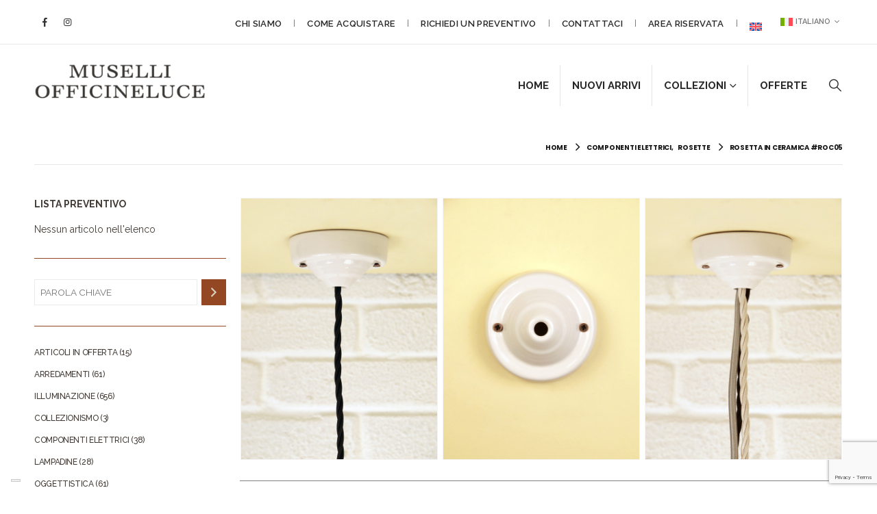

--- FILE ---
content_type: text/html; charset=UTF-8
request_url: https://www.musellioggettistica.com/articoli/rosetta-in-ceramica-roc05/
body_size: 35987
content:
	<!DOCTYPE html>
	<html class=""  lang="it-IT">
	<head>
		<meta http-equiv="X-UA-Compatible" content="IE=edge" />
		<meta http-equiv="Content-Type" content="text/html; charset=UTF-8" />
		<meta name="viewport" content="width=device-width, initial-scale=1, minimum-scale=1" />

		<link rel="profile" href="https://gmpg.org/xfn/11" />
		<link rel="pingback" href="https://www.musellioggettistica.com/xmlrpc.php" />
					<script type="text/javascript" class="_iub_cs_skip">
				var _iub = _iub || {};
				_iub.csConfiguration = _iub.csConfiguration || {};
				_iub.csConfiguration.siteId = "740517";
				_iub.csConfiguration.cookiePolicyId = "8046933";
			</script>
			<script class="_iub_cs_skip" src="https://cs.iubenda.com/sync/740517.js"></script>
			<meta name='robots' content='index, follow, max-image-preview:large, max-snippet:-1, max-video-preview:-1' />

	<!-- This site is optimized with the Yoast SEO Premium plugin v26.7 (Yoast SEO v26.7) - https://yoast.com/wordpress/plugins/seo/ -->
	<title>Rosetta in Ceramica #ROC05 - Muselli OfficineLuce</title>
	<meta name="description" content="Rosetta in ceramica per nascondere i collegamenti a soffitto o a parete" />
	<link rel="canonical" href="https://www.musellioggettistica.com/articoli/rosetta-in-ceramica-roc05/" />
	<meta property="og:locale" content="it_IT" />
	<meta property="og:type" content="article" />
	<meta property="og:title" content="Rosetta in Ceramica #ROC05" />
	<meta property="og:description" content="Rosetta in ceramica per nascondere i collegamenti a soffitto o a parete" />
	<meta property="og:url" content="https://www.musellioggettistica.com/articoli/rosetta-in-ceramica-roc05/" />
	<meta property="og:site_name" content="Muselli OfficineLuce" />
	<meta property="article:publisher" content="https://www.facebook.com/muselliofficineluce/" />
	<meta property="article:modified_time" content="2024-03-25T06:19:05+00:00" />
	<meta property="og:image" content="https://www.musellioggettistica.com/wp-content/uploads/2016/07/ROC05_1.jpg" />
	<meta property="og:image:width" content="600" />
	<meta property="og:image:height" content="800" />
	<meta property="og:image:type" content="image/jpeg" />
	<meta name="twitter:card" content="summary_large_image" />
	<script type="application/ld+json" class="yoast-schema-graph">{"@context":"https://schema.org","@graph":[{"@type":"WebPage","@id":"https://www.musellioggettistica.com/articoli/rosetta-in-ceramica-roc05/","url":"https://www.musellioggettistica.com/articoli/rosetta-in-ceramica-roc05/","name":"Rosetta in Ceramica #ROC05 - Muselli OfficineLuce","isPartOf":{"@id":"https://www.musellioggettistica.com/#website"},"primaryImageOfPage":{"@id":"https://www.musellioggettistica.com/articoli/rosetta-in-ceramica-roc05/#primaryimage"},"image":{"@id":"https://www.musellioggettistica.com/articoli/rosetta-in-ceramica-roc05/#primaryimage"},"thumbnailUrl":"https://www.musellioggettistica.com/wp-content/uploads/2016/07/ROC05_1.jpg","datePublished":"2016-07-13T15:59:43+00:00","dateModified":"2024-03-25T06:19:05+00:00","description":"Rosetta in ceramica per nascondere i collegamenti a soffitto o a parete","breadcrumb":{"@id":"https://www.musellioggettistica.com/articoli/rosetta-in-ceramica-roc05/#breadcrumb"},"inLanguage":"it-IT","potentialAction":[{"@type":"ReadAction","target":["https://www.musellioggettistica.com/articoli/rosetta-in-ceramica-roc05/"]}]},{"@type":"ImageObject","inLanguage":"it-IT","@id":"https://www.musellioggettistica.com/articoli/rosetta-in-ceramica-roc05/#primaryimage","url":"https://www.musellioggettistica.com/wp-content/uploads/2016/07/ROC05_1.jpg","contentUrl":"https://www.musellioggettistica.com/wp-content/uploads/2016/07/ROC05_1.jpg","width":600,"height":800,"caption":"Rosetta in Ceramica #ROC05"},{"@type":"BreadcrumbList","@id":"https://www.musellioggettistica.com/articoli/rosetta-in-ceramica-roc05/#breadcrumb","itemListElement":[{"@type":"ListItem","position":1,"name":"Home","item":"https://www.musellioggettistica.com/"},{"@type":"ListItem","position":2,"name":"Shop","item":"https://www.musellioggettistica.com/negozio/"},{"@type":"ListItem","position":3,"name":"Rosetta in Ceramica #ROC05"}]},{"@type":"WebSite","@id":"https://www.musellioggettistica.com/#website","url":"https://www.musellioggettistica.com/","name":"Muselli OfficineLuce","description":"Artigiani della Luce","publisher":{"@id":"https://www.musellioggettistica.com/#organization"},"potentialAction":[{"@type":"SearchAction","target":{"@type":"EntryPoint","urlTemplate":"https://www.musellioggettistica.com/?s={search_term_string}"},"query-input":{"@type":"PropertyValueSpecification","valueRequired":true,"valueName":"search_term_string"}}],"inLanguage":"it-IT"},{"@type":"Organization","@id":"https://www.musellioggettistica.com/#organization","name":"Muselli OfficineLuce","url":"https://www.musellioggettistica.com/","logo":{"@type":"ImageObject","inLanguage":"it-IT","@id":"https://www.musellioggettistica.com/#/schema/logo/image/","url":"https://www.musellioggettistica.com/wp-content/uploads/2023/11/696-x-696.png","contentUrl":"https://www.musellioggettistica.com/wp-content/uploads/2023/11/696-x-696.png","width":696,"height":696,"caption":"Muselli OfficineLuce"},"image":{"@id":"https://www.musellioggettistica.com/#/schema/logo/image/"},"sameAs":["https://www.facebook.com/muselliofficineluce/","https://www.instagram.com/muselliofficineluce/"]}]}</script>
	<!-- / Yoast SEO Premium plugin. -->


<link rel='dns-prefetch' href='//cdn.iubenda.com' />
<link rel='dns-prefetch' href='//fonts.googleapis.com' />
<link rel="alternate" type="application/rss+xml" title="Muselli OfficineLuce &raquo; Feed" href="https://www.musellioggettistica.com/feed/" />
<link rel="alternate" type="application/rss+xml" title="Muselli OfficineLuce &raquo; Feed dei commenti" href="https://www.musellioggettistica.com/comments/feed/" />
<link rel="alternate" title="oEmbed (JSON)" type="application/json+oembed" href="https://www.musellioggettistica.com/wp-json/oembed/1.0/embed?url=https%3A%2F%2Fwww.musellioggettistica.com%2Farticoli%2Frosetta-in-ceramica-roc05%2F" />
<link rel="alternate" title="oEmbed (XML)" type="text/xml+oembed" href="https://www.musellioggettistica.com/wp-json/oembed/1.0/embed?url=https%3A%2F%2Fwww.musellioggettistica.com%2Farticoli%2Frosetta-in-ceramica-roc05%2F&#038;format=xml" />
		<link rel="shortcut icon" href="" type="image/x-icon" />
				<link rel="apple-touch-icon" href="" />
				<link rel="apple-touch-icon" sizes="120x120" href="" />
				<link rel="apple-touch-icon" sizes="76x76" href="" />
				<link rel="apple-touch-icon" sizes="152x152" href="" />
		<link rel="preload" href="https://www.musellioggettistica.com/wp-content/themes/porto/fonts/porto-font/porto.woff2" as="font" type="font/woff2" crossorigin fetchpriority="high"/><link rel="preload" href="https://www.musellioggettistica.com/wp-content/themes/porto/fonts/fontawesome_optimized/fa-solid-900.woff2" as="font" type="font/woff2" crossorigin fetchpriority="high"/><link rel="preload" href="https://www.musellioggettistica.com/wp-content/themes/porto/fonts/fontawesome_optimized/fa-regular-400.woff2" as="font" type="font/woff2" crossorigin fetchpriority="high"/><link rel="preload" href="https://www.musellioggettistica.com/wp-content/themes/porto/fonts/fontawesome_optimized/fa-brands-400.woff2" as="font" type="font/woff2" crossorigin fetchpriority="high"/><link rel="preload" href="https://www.musellioggettistica.com/wp-content/themes/porto/fonts/Simple-Line-Icons/Simple-Line-Icons.woff2" as="font" type="font/woff2" crossorigin fetchpriority="high"/><style id='wp-img-auto-sizes-contain-inline-css'>
img:is([sizes=auto i],[sizes^="auto," i]){contain-intrinsic-size:3000px 1500px}
/*# sourceURL=wp-img-auto-sizes-contain-inline-css */
</style>
<style id='wp-emoji-styles-inline-css'>

	img.wp-smiley, img.emoji {
		display: inline !important;
		border: none !important;
		box-shadow: none !important;
		height: 1em !important;
		width: 1em !important;
		margin: 0 0.07em !important;
		vertical-align: -0.1em !important;
		background: none !important;
		padding: 0 !important;
	}
/*# sourceURL=wp-emoji-styles-inline-css */
</style>
<link rel='stylesheet' id='wp-block-library-css' href='https://www.musellioggettistica.com/wp-includes/css/dist/block-library/style.min.css?ver=8adab2c66caf4439ad07ae630a7d01af' media='all' />
<style id='wp-block-image-inline-css'>
.wp-block-image>a,.wp-block-image>figure>a{display:inline-block}.wp-block-image img{box-sizing:border-box;height:auto;max-width:100%;vertical-align:bottom}@media not (prefers-reduced-motion){.wp-block-image img.hide{visibility:hidden}.wp-block-image img.show{animation:show-content-image .4s}}.wp-block-image[style*=border-radius] img,.wp-block-image[style*=border-radius]>a{border-radius:inherit}.wp-block-image.has-custom-border img{box-sizing:border-box}.wp-block-image.aligncenter{text-align:center}.wp-block-image.alignfull>a,.wp-block-image.alignwide>a{width:100%}.wp-block-image.alignfull img,.wp-block-image.alignwide img{height:auto;width:100%}.wp-block-image .aligncenter,.wp-block-image .alignleft,.wp-block-image .alignright,.wp-block-image.aligncenter,.wp-block-image.alignleft,.wp-block-image.alignright{display:table}.wp-block-image .aligncenter>figcaption,.wp-block-image .alignleft>figcaption,.wp-block-image .alignright>figcaption,.wp-block-image.aligncenter>figcaption,.wp-block-image.alignleft>figcaption,.wp-block-image.alignright>figcaption{caption-side:bottom;display:table-caption}.wp-block-image .alignleft{float:left;margin:.5em 1em .5em 0}.wp-block-image .alignright{float:right;margin:.5em 0 .5em 1em}.wp-block-image .aligncenter{margin-left:auto;margin-right:auto}.wp-block-image :where(figcaption){margin-bottom:1em;margin-top:.5em}.wp-block-image.is-style-circle-mask img{border-radius:9999px}@supports ((-webkit-mask-image:none) or (mask-image:none)) or (-webkit-mask-image:none){.wp-block-image.is-style-circle-mask img{border-radius:0;-webkit-mask-image:url('data:image/svg+xml;utf8,<svg viewBox="0 0 100 100" xmlns="http://www.w3.org/2000/svg"><circle cx="50" cy="50" r="50"/></svg>');mask-image:url('data:image/svg+xml;utf8,<svg viewBox="0 0 100 100" xmlns="http://www.w3.org/2000/svg"><circle cx="50" cy="50" r="50"/></svg>');mask-mode:alpha;-webkit-mask-position:center;mask-position:center;-webkit-mask-repeat:no-repeat;mask-repeat:no-repeat;-webkit-mask-size:contain;mask-size:contain}}:root :where(.wp-block-image.is-style-rounded img,.wp-block-image .is-style-rounded img){border-radius:9999px}.wp-block-image figure{margin:0}.wp-lightbox-container{display:flex;flex-direction:column;position:relative}.wp-lightbox-container img{cursor:zoom-in}.wp-lightbox-container img:hover+button{opacity:1}.wp-lightbox-container button{align-items:center;backdrop-filter:blur(16px) saturate(180%);background-color:#5a5a5a40;border:none;border-radius:4px;cursor:zoom-in;display:flex;height:20px;justify-content:center;opacity:0;padding:0;position:absolute;right:16px;text-align:center;top:16px;width:20px;z-index:100}@media not (prefers-reduced-motion){.wp-lightbox-container button{transition:opacity .2s ease}}.wp-lightbox-container button:focus-visible{outline:3px auto #5a5a5a40;outline:3px auto -webkit-focus-ring-color;outline-offset:3px}.wp-lightbox-container button:hover{cursor:pointer;opacity:1}.wp-lightbox-container button:focus{opacity:1}.wp-lightbox-container button:focus,.wp-lightbox-container button:hover,.wp-lightbox-container button:not(:hover):not(:active):not(.has-background){background-color:#5a5a5a40;border:none}.wp-lightbox-overlay{box-sizing:border-box;cursor:zoom-out;height:100vh;left:0;overflow:hidden;position:fixed;top:0;visibility:hidden;width:100%;z-index:100000}.wp-lightbox-overlay .close-button{align-items:center;cursor:pointer;display:flex;justify-content:center;min-height:40px;min-width:40px;padding:0;position:absolute;right:calc(env(safe-area-inset-right) + 16px);top:calc(env(safe-area-inset-top) + 16px);z-index:5000000}.wp-lightbox-overlay .close-button:focus,.wp-lightbox-overlay .close-button:hover,.wp-lightbox-overlay .close-button:not(:hover):not(:active):not(.has-background){background:none;border:none}.wp-lightbox-overlay .lightbox-image-container{height:var(--wp--lightbox-container-height);left:50%;overflow:hidden;position:absolute;top:50%;transform:translate(-50%,-50%);transform-origin:top left;width:var(--wp--lightbox-container-width);z-index:9999999999}.wp-lightbox-overlay .wp-block-image{align-items:center;box-sizing:border-box;display:flex;height:100%;justify-content:center;margin:0;position:relative;transform-origin:0 0;width:100%;z-index:3000000}.wp-lightbox-overlay .wp-block-image img{height:var(--wp--lightbox-image-height);min-height:var(--wp--lightbox-image-height);min-width:var(--wp--lightbox-image-width);width:var(--wp--lightbox-image-width)}.wp-lightbox-overlay .wp-block-image figcaption{display:none}.wp-lightbox-overlay button{background:none;border:none}.wp-lightbox-overlay .scrim{background-color:#fff;height:100%;opacity:.9;position:absolute;width:100%;z-index:2000000}.wp-lightbox-overlay.active{visibility:visible}@media not (prefers-reduced-motion){.wp-lightbox-overlay.active{animation:turn-on-visibility .25s both}.wp-lightbox-overlay.active img{animation:turn-on-visibility .35s both}.wp-lightbox-overlay.show-closing-animation:not(.active){animation:turn-off-visibility .35s both}.wp-lightbox-overlay.show-closing-animation:not(.active) img{animation:turn-off-visibility .25s both}.wp-lightbox-overlay.zoom.active{animation:none;opacity:1;visibility:visible}.wp-lightbox-overlay.zoom.active .lightbox-image-container{animation:lightbox-zoom-in .4s}.wp-lightbox-overlay.zoom.active .lightbox-image-container img{animation:none}.wp-lightbox-overlay.zoom.active .scrim{animation:turn-on-visibility .4s forwards}.wp-lightbox-overlay.zoom.show-closing-animation:not(.active){animation:none}.wp-lightbox-overlay.zoom.show-closing-animation:not(.active) .lightbox-image-container{animation:lightbox-zoom-out .4s}.wp-lightbox-overlay.zoom.show-closing-animation:not(.active) .lightbox-image-container img{animation:none}.wp-lightbox-overlay.zoom.show-closing-animation:not(.active) .scrim{animation:turn-off-visibility .4s forwards}}@keyframes show-content-image{0%{visibility:hidden}99%{visibility:hidden}to{visibility:visible}}@keyframes turn-on-visibility{0%{opacity:0}to{opacity:1}}@keyframes turn-off-visibility{0%{opacity:1;visibility:visible}99%{opacity:0;visibility:visible}to{opacity:0;visibility:hidden}}@keyframes lightbox-zoom-in{0%{transform:translate(calc((-100vw + var(--wp--lightbox-scrollbar-width))/2 + var(--wp--lightbox-initial-left-position)),calc(-50vh + var(--wp--lightbox-initial-top-position))) scale(var(--wp--lightbox-scale))}to{transform:translate(-50%,-50%) scale(1)}}@keyframes lightbox-zoom-out{0%{transform:translate(-50%,-50%) scale(1);visibility:visible}99%{visibility:visible}to{transform:translate(calc((-100vw + var(--wp--lightbox-scrollbar-width))/2 + var(--wp--lightbox-initial-left-position)),calc(-50vh + var(--wp--lightbox-initial-top-position))) scale(var(--wp--lightbox-scale));visibility:hidden}}
/*# sourceURL=https://www.musellioggettistica.com/wp-includes/blocks/image/style.min.css */
</style>
<style id='wp-block-image-theme-inline-css'>
:root :where(.wp-block-image figcaption){color:#555;font-size:13px;text-align:center}.is-dark-theme :root :where(.wp-block-image figcaption){color:#ffffffa6}.wp-block-image{margin:0 0 1em}
/*# sourceURL=https://www.musellioggettistica.com/wp-includes/blocks/image/theme.min.css */
</style>
<style id='wp-block-group-inline-css'>
.wp-block-group{box-sizing:border-box}:where(.wp-block-group.wp-block-group-is-layout-constrained){position:relative}
/*# sourceURL=https://www.musellioggettistica.com/wp-includes/blocks/group/style.min.css */
</style>
<style id='wp-block-group-theme-inline-css'>
:where(.wp-block-group.has-background){padding:1.25em 2.375em}
/*# sourceURL=https://www.musellioggettistica.com/wp-includes/blocks/group/theme.min.css */
</style>
<style id='wp-block-separator-inline-css'>
@charset "UTF-8";.wp-block-separator{border:none;border-top:2px solid}:root :where(.wp-block-separator.is-style-dots){height:auto;line-height:1;text-align:center}:root :where(.wp-block-separator.is-style-dots):before{color:currentColor;content:"···";font-family:serif;font-size:1.5em;letter-spacing:2em;padding-left:2em}.wp-block-separator.is-style-dots{background:none!important;border:none!important}
/*# sourceURL=https://www.musellioggettistica.com/wp-includes/blocks/separator/style.min.css */
</style>
<style id='wp-block-separator-theme-inline-css'>
.wp-block-separator.has-css-opacity{opacity:.4}.wp-block-separator{border:none;border-bottom:2px solid;margin-left:auto;margin-right:auto}.wp-block-separator.has-alpha-channel-opacity{opacity:1}.wp-block-separator:not(.is-style-wide):not(.is-style-dots){width:100px}.wp-block-separator.has-background:not(.is-style-dots){border-bottom:none;height:1px}.wp-block-separator.has-background:not(.is-style-wide):not(.is-style-dots){height:2px}
/*# sourceURL=https://www.musellioggettistica.com/wp-includes/blocks/separator/theme.min.css */
</style>
<link rel='stylesheet' id='yith-ywraq-gutenberg-css' href='https://www.musellioggettistica.com/wp-content/plugins/yith-woocommerce-request-a-quote-premium/assets/css/ywraq-gutenberg.css?ver=4.39.0' media='all' />
<style id='global-styles-inline-css'>
:root{--wp--preset--aspect-ratio--square: 1;--wp--preset--aspect-ratio--4-3: 4/3;--wp--preset--aspect-ratio--3-4: 3/4;--wp--preset--aspect-ratio--3-2: 3/2;--wp--preset--aspect-ratio--2-3: 2/3;--wp--preset--aspect-ratio--16-9: 16/9;--wp--preset--aspect-ratio--9-16: 9/16;--wp--preset--color--black: #000000;--wp--preset--color--cyan-bluish-gray: #abb8c3;--wp--preset--color--white: #ffffff;--wp--preset--color--pale-pink: #f78da7;--wp--preset--color--vivid-red: #cf2e2e;--wp--preset--color--luminous-vivid-orange: #ff6900;--wp--preset--color--luminous-vivid-amber: #fcb900;--wp--preset--color--light-green-cyan: #7bdcb5;--wp--preset--color--vivid-green-cyan: #00d084;--wp--preset--color--pale-cyan-blue: #8ed1fc;--wp--preset--color--vivid-cyan-blue: #0693e3;--wp--preset--color--vivid-purple: #9b51e0;--wp--preset--color--primary: var(--porto-primary-color);--wp--preset--color--secondary: var(--porto-secondary-color);--wp--preset--color--tertiary: var(--porto-tertiary-color);--wp--preset--color--quaternary: var(--porto-quaternary-color);--wp--preset--color--dark: var(--porto-dark-color);--wp--preset--color--light: var(--porto-light-color);--wp--preset--color--primary-hover: var(--porto-primary-light-5);--wp--preset--gradient--vivid-cyan-blue-to-vivid-purple: linear-gradient(135deg,rgb(6,147,227) 0%,rgb(155,81,224) 100%);--wp--preset--gradient--light-green-cyan-to-vivid-green-cyan: linear-gradient(135deg,rgb(122,220,180) 0%,rgb(0,208,130) 100%);--wp--preset--gradient--luminous-vivid-amber-to-luminous-vivid-orange: linear-gradient(135deg,rgb(252,185,0) 0%,rgb(255,105,0) 100%);--wp--preset--gradient--luminous-vivid-orange-to-vivid-red: linear-gradient(135deg,rgb(255,105,0) 0%,rgb(207,46,46) 100%);--wp--preset--gradient--very-light-gray-to-cyan-bluish-gray: linear-gradient(135deg,rgb(238,238,238) 0%,rgb(169,184,195) 100%);--wp--preset--gradient--cool-to-warm-spectrum: linear-gradient(135deg,rgb(74,234,220) 0%,rgb(151,120,209) 20%,rgb(207,42,186) 40%,rgb(238,44,130) 60%,rgb(251,105,98) 80%,rgb(254,248,76) 100%);--wp--preset--gradient--blush-light-purple: linear-gradient(135deg,rgb(255,206,236) 0%,rgb(152,150,240) 100%);--wp--preset--gradient--blush-bordeaux: linear-gradient(135deg,rgb(254,205,165) 0%,rgb(254,45,45) 50%,rgb(107,0,62) 100%);--wp--preset--gradient--luminous-dusk: linear-gradient(135deg,rgb(255,203,112) 0%,rgb(199,81,192) 50%,rgb(65,88,208) 100%);--wp--preset--gradient--pale-ocean: linear-gradient(135deg,rgb(255,245,203) 0%,rgb(182,227,212) 50%,rgb(51,167,181) 100%);--wp--preset--gradient--electric-grass: linear-gradient(135deg,rgb(202,248,128) 0%,rgb(113,206,126) 100%);--wp--preset--gradient--midnight: linear-gradient(135deg,rgb(2,3,129) 0%,rgb(40,116,252) 100%);--wp--preset--font-size--small: 13px;--wp--preset--font-size--medium: 20px;--wp--preset--font-size--large: 36px;--wp--preset--font-size--x-large: 42px;--wp--preset--spacing--20: 0.44rem;--wp--preset--spacing--30: 0.67rem;--wp--preset--spacing--40: 1rem;--wp--preset--spacing--50: 1.5rem;--wp--preset--spacing--60: 2.25rem;--wp--preset--spacing--70: 3.38rem;--wp--preset--spacing--80: 5.06rem;--wp--preset--shadow--natural: 6px 6px 9px rgba(0, 0, 0, 0.2);--wp--preset--shadow--deep: 12px 12px 50px rgba(0, 0, 0, 0.4);--wp--preset--shadow--sharp: 6px 6px 0px rgba(0, 0, 0, 0.2);--wp--preset--shadow--outlined: 6px 6px 0px -3px rgb(255, 255, 255), 6px 6px rgb(0, 0, 0);--wp--preset--shadow--crisp: 6px 6px 0px rgb(0, 0, 0);}:where(.is-layout-flex){gap: 0.5em;}:where(.is-layout-grid){gap: 0.5em;}body .is-layout-flex{display: flex;}.is-layout-flex{flex-wrap: wrap;align-items: center;}.is-layout-flex > :is(*, div){margin: 0;}body .is-layout-grid{display: grid;}.is-layout-grid > :is(*, div){margin: 0;}:where(.wp-block-columns.is-layout-flex){gap: 2em;}:where(.wp-block-columns.is-layout-grid){gap: 2em;}:where(.wp-block-post-template.is-layout-flex){gap: 1.25em;}:where(.wp-block-post-template.is-layout-grid){gap: 1.25em;}.has-black-color{color: var(--wp--preset--color--black) !important;}.has-cyan-bluish-gray-color{color: var(--wp--preset--color--cyan-bluish-gray) !important;}.has-white-color{color: var(--wp--preset--color--white) !important;}.has-pale-pink-color{color: var(--wp--preset--color--pale-pink) !important;}.has-vivid-red-color{color: var(--wp--preset--color--vivid-red) !important;}.has-luminous-vivid-orange-color{color: var(--wp--preset--color--luminous-vivid-orange) !important;}.has-luminous-vivid-amber-color{color: var(--wp--preset--color--luminous-vivid-amber) !important;}.has-light-green-cyan-color{color: var(--wp--preset--color--light-green-cyan) !important;}.has-vivid-green-cyan-color{color: var(--wp--preset--color--vivid-green-cyan) !important;}.has-pale-cyan-blue-color{color: var(--wp--preset--color--pale-cyan-blue) !important;}.has-vivid-cyan-blue-color{color: var(--wp--preset--color--vivid-cyan-blue) !important;}.has-vivid-purple-color{color: var(--wp--preset--color--vivid-purple) !important;}.has-black-background-color{background-color: var(--wp--preset--color--black) !important;}.has-cyan-bluish-gray-background-color{background-color: var(--wp--preset--color--cyan-bluish-gray) !important;}.has-white-background-color{background-color: var(--wp--preset--color--white) !important;}.has-pale-pink-background-color{background-color: var(--wp--preset--color--pale-pink) !important;}.has-vivid-red-background-color{background-color: var(--wp--preset--color--vivid-red) !important;}.has-luminous-vivid-orange-background-color{background-color: var(--wp--preset--color--luminous-vivid-orange) !important;}.has-luminous-vivid-amber-background-color{background-color: var(--wp--preset--color--luminous-vivid-amber) !important;}.has-light-green-cyan-background-color{background-color: var(--wp--preset--color--light-green-cyan) !important;}.has-vivid-green-cyan-background-color{background-color: var(--wp--preset--color--vivid-green-cyan) !important;}.has-pale-cyan-blue-background-color{background-color: var(--wp--preset--color--pale-cyan-blue) !important;}.has-vivid-cyan-blue-background-color{background-color: var(--wp--preset--color--vivid-cyan-blue) !important;}.has-vivid-purple-background-color{background-color: var(--wp--preset--color--vivid-purple) !important;}.has-black-border-color{border-color: var(--wp--preset--color--black) !important;}.has-cyan-bluish-gray-border-color{border-color: var(--wp--preset--color--cyan-bluish-gray) !important;}.has-white-border-color{border-color: var(--wp--preset--color--white) !important;}.has-pale-pink-border-color{border-color: var(--wp--preset--color--pale-pink) !important;}.has-vivid-red-border-color{border-color: var(--wp--preset--color--vivid-red) !important;}.has-luminous-vivid-orange-border-color{border-color: var(--wp--preset--color--luminous-vivid-orange) !important;}.has-luminous-vivid-amber-border-color{border-color: var(--wp--preset--color--luminous-vivid-amber) !important;}.has-light-green-cyan-border-color{border-color: var(--wp--preset--color--light-green-cyan) !important;}.has-vivid-green-cyan-border-color{border-color: var(--wp--preset--color--vivid-green-cyan) !important;}.has-pale-cyan-blue-border-color{border-color: var(--wp--preset--color--pale-cyan-blue) !important;}.has-vivid-cyan-blue-border-color{border-color: var(--wp--preset--color--vivid-cyan-blue) !important;}.has-vivid-purple-border-color{border-color: var(--wp--preset--color--vivid-purple) !important;}.has-vivid-cyan-blue-to-vivid-purple-gradient-background{background: var(--wp--preset--gradient--vivid-cyan-blue-to-vivid-purple) !important;}.has-light-green-cyan-to-vivid-green-cyan-gradient-background{background: var(--wp--preset--gradient--light-green-cyan-to-vivid-green-cyan) !important;}.has-luminous-vivid-amber-to-luminous-vivid-orange-gradient-background{background: var(--wp--preset--gradient--luminous-vivid-amber-to-luminous-vivid-orange) !important;}.has-luminous-vivid-orange-to-vivid-red-gradient-background{background: var(--wp--preset--gradient--luminous-vivid-orange-to-vivid-red) !important;}.has-very-light-gray-to-cyan-bluish-gray-gradient-background{background: var(--wp--preset--gradient--very-light-gray-to-cyan-bluish-gray) !important;}.has-cool-to-warm-spectrum-gradient-background{background: var(--wp--preset--gradient--cool-to-warm-spectrum) !important;}.has-blush-light-purple-gradient-background{background: var(--wp--preset--gradient--blush-light-purple) !important;}.has-blush-bordeaux-gradient-background{background: var(--wp--preset--gradient--blush-bordeaux) !important;}.has-luminous-dusk-gradient-background{background: var(--wp--preset--gradient--luminous-dusk) !important;}.has-pale-ocean-gradient-background{background: var(--wp--preset--gradient--pale-ocean) !important;}.has-electric-grass-gradient-background{background: var(--wp--preset--gradient--electric-grass) !important;}.has-midnight-gradient-background{background: var(--wp--preset--gradient--midnight) !important;}.has-small-font-size{font-size: var(--wp--preset--font-size--small) !important;}.has-medium-font-size{font-size: var(--wp--preset--font-size--medium) !important;}.has-large-font-size{font-size: var(--wp--preset--font-size--large) !important;}.has-x-large-font-size{font-size: var(--wp--preset--font-size--x-large) !important;}
/*# sourceURL=global-styles-inline-css */
</style>
<style id='core-block-supports-inline-css'>
.wp-container-core-group-is-layout-94bc23d7{flex-wrap:nowrap;justify-content:center;}
/*# sourceURL=core-block-supports-inline-css */
</style>

<style id='classic-theme-styles-inline-css'>
/*! This file is auto-generated */
.wp-block-button__link{color:#fff;background-color:#32373c;border-radius:9999px;box-shadow:none;text-decoration:none;padding:calc(.667em + 2px) calc(1.333em + 2px);font-size:1.125em}.wp-block-file__button{background:#32373c;color:#fff;text-decoration:none}
/*# sourceURL=/wp-includes/css/classic-themes.min.css */
</style>
<link rel='stylesheet' id='dashicons-css' href='https://www.musellioggettistica.com/wp-includes/css/dashicons.min.css?ver=8adab2c66caf4439ad07ae630a7d01af' media='all' />
<style id='dashicons-inline-css'>
[data-font="Dashicons"]:before {font-family: 'Dashicons' !important;content: attr(data-icon) !important;speak: none !important;font-weight: normal !important;font-variant: normal !important;text-transform: none !important;line-height: 1 !important;font-style: normal !important;-webkit-font-smoothing: antialiased !important;-moz-osx-font-smoothing: grayscale !important;}
/*# sourceURL=dashicons-inline-css */
</style>
<link rel='stylesheet' id='essgrid-blocks-editor-css-css' href='https://www.musellioggettistica.com/wp-content/plugins/essential-grid/public/includes/builders/gutenberg/build/index.css?ver=1768135990' media='all' />
<link rel='stylesheet' id='contact-form-7-css' href='https://www.musellioggettistica.com/wp-content/plugins/contact-form-7/includes/css/styles.css?ver=6.1.4' media='all' />
<link rel='stylesheet' id='photoswipe-css' href='https://www.musellioggettistica.com/wp-content/plugins/woocommerce/assets/css/photoswipe/photoswipe.min.css?ver=10.4.3' media='all' />
<link rel='stylesheet' id='photoswipe-default-skin-css' href='https://www.musellioggettistica.com/wp-content/plugins/woocommerce/assets/css/photoswipe/default-skin/default-skin.min.css?ver=10.4.3' media='all' />
<style id='woocommerce-inline-inline-css'>
.woocommerce form .form-row .required { visibility: visible; }
/*# sourceURL=woocommerce-inline-inline-css */
</style>
<link rel='stylesheet' id='wpml-legacy-horizontal-list-0-css' href='https://www.musellioggettistica.com/wp-content/plugins/sitepress-multilingual-cms/templates/language-switchers/legacy-list-horizontal/style.min.css?ver=1' media='all' />
<link rel='stylesheet' id='wpml-menu-item-0-css' href='https://www.musellioggettistica.com/wp-content/plugins/sitepress-multilingual-cms/templates/language-switchers/menu-item/style.min.css?ver=1' media='all' />
<link rel='stylesheet' id='ion.range-slider-css' href='https://www.musellioggettistica.com/wp-content/plugins/yith-woocommerce-ajax-product-filter-premium/assets/css/ion.range-slider.css?ver=2.3.1' media='all' />
<link rel='stylesheet' id='yith-wcan-shortcodes-css' href='https://www.musellioggettistica.com/wp-content/plugins/yith-woocommerce-ajax-product-filter-premium/assets/css/shortcodes.css?ver=5.16.0' media='all' />
<style id='yith-wcan-shortcodes-inline-css'>
:root{
	--yith-wcan-filters_colors_titles: #434343;
	--yith-wcan-filters_colors_background: #FFFFFF;
	--yith-wcan-filters_colors_accent: #A7144C;
	--yith-wcan-filters_colors_accent_r: 167;
	--yith-wcan-filters_colors_accent_g: 20;
	--yith-wcan-filters_colors_accent_b: 76;
	--yith-wcan-color_swatches_border_radius: 100%;
	--yith-wcan-color_swatches_size: 30px;
	--yith-wcan-labels_style_background: #FFFFFF;
	--yith-wcan-labels_style_background_hover: #A7144C;
	--yith-wcan-labels_style_background_active: #A7144C;
	--yith-wcan-labels_style_text: #434343;
	--yith-wcan-labels_style_text_hover: #FFFFFF;
	--yith-wcan-labels_style_text_active: #FFFFFF;
	--yith-wcan-anchors_style_text: #434343;
	--yith-wcan-anchors_style_text_hover: #A7144C;
	--yith-wcan-anchors_style_text_active: #A7144C;
}
/*# sourceURL=yith-wcan-shortcodes-inline-css */
</style>
<link rel='stylesheet' id='yith_wcbm_badge_style-css' href='https://www.musellioggettistica.com/wp-content/plugins/yith-woocommerce-badge-management-premium/assets/css/frontend.css?ver=3.22.1' media='all' />
<style id='yith_wcbm_badge_style-inline-css'>
.yith-wcbm-badge.yith-wcbm-badge-image.yith-wcbm-badge-18598 {
				top: 5px; right: 5px; bottom: auto; left: auto;
				opacity: 75%;
				
				margin: 0px 0px 0px 0px;
				padding: 0px 1px 2px 3px;
				
			}.yith-wcbm-badge.yith-wcbm-badge-image.yith-wcbm-badge-18599 {
				top: 5px; right: 5px; bottom: auto; left: auto;
				opacity: 75%;
				
				margin: 0px 0px 0px 0px;
				padding: 0px 1px 2px 3px;
				
			}.yith-wcbm-badge.yith-wcbm-badge-image.yith-wcbm-badge-5100 {
				top: 5px; right: 5px; bottom: auto; left: auto;
				opacity: 75%;
				
				margin: 0px 0px 0px 0px;
				padding: 0px 1px 2px 3px;
				
			}.yith-wcbm-badge.yith-wcbm-badge-image.yith-wcbm-badge-18582 {
				top: 5px; right: 5px; bottom: auto; left: auto;
				opacity: 75%;
				
				margin: 0px 0px 0px 0px;
				padding: 0px 1px 2px 3px;
				
			}.yith-wcbm-badge.yith-wcbm-badge-text.yith-wcbm-badge-64264 {
				top: 50%; left: 50%; 
				opacity: 100%;
				
				-ms-transform: translate(-50% , -50%); 
				-webkit-transform: translate(-50% , -50%); 
				transform: translate(-50% , -50%);
				margin: 0px 0px 0px 0px;
				padding: 0px 0px 0px 0px;
				background-color:#d7d1c3; border-radius: 25px 25px 25px 25px; width:150px; height:40px;
			}.yith-wcbm-badge.yith-wcbm-badge-text.yith-wcbm-badge-64263 {
				top: 50%; left: 50%; 
				opacity: 100%;
				
				-ms-transform: translate(-50% , -50%); 
				-webkit-transform: translate(-50% , -50%); 
				transform: translate(-50% , -50%);
				margin: 0px 0px 0px 0px;
				padding: 0px 0px 0px 0px;
				background-color:#d7d1c3; border-radius: 20px 20px 20px 20px; width:150px; height:40px;
			}.yith-wcbm-badge.yith-wcbm-badge-text.yith-wcbm-badge-64262 {
				top: 0; right: 0; 
				opacity: 100%;
				
				margin: 0px 0px 0px 0px;
				padding: 0px 0px 0px 0px;
				background-color:#805c38; border-radius: 0px 0px 0px 020px; width:150px; height:40px;
			}.yith-wcbm-badge.yith-wcbm-badge-text.yith-wcbm-badge-64261 {
				top: 0; right: 0; 
				opacity: 100%;
				
				margin: 1px 0px 0px 0px;
				padding: 0px 0px 0px 0px;
				background-color:#805c38; border-radius: 0px 0px 0px 20px; width:150px; height:40px;
			}
/*# sourceURL=yith_wcbm_badge_style-inline-css */
</style>
<link rel='stylesheet' id='yith-gfont-open-sans-css' href='https://www.musellioggettistica.com/wp-content/plugins/yith-woocommerce-badge-management-premium/assets/fonts/open-sans/style.css?ver=3.22.1' media='all' />
<link rel='stylesheet' id='ywctm-frontend-css' href='https://www.musellioggettistica.com/wp-content/plugins/yith-woocommerce-catalog-mode-premium/assets/css/frontend.min.css?ver=2.51.0' media='all' />
<style id='ywctm-frontend-inline-css'>
form.cart button.single_add_to_cart_button, .ppc-button-wrapper, .wc-ppcp-paylater-msg__container, table.variations, form.variations_form, .single_variation_wrap .variations_button, .widget.woocommerce.widget_shopping_cart{display: none !important}
/*# sourceURL=ywctm-frontend-inline-css */
</style>
<link rel='stylesheet' id='ywctm-inquiry-form-css' href='https://www.musellioggettistica.com/wp-content/plugins/yith-woocommerce-catalog-mode-premium/assets/css/inquiry-form.min.css?ver=2.51.0' media='all' />
<link rel='stylesheet' id='ywctm-button-label-css' href='https://www.musellioggettistica.com/wp-content/plugins/yith-woocommerce-catalog-mode-premium/assets/css/button-label.min.css?ver=2.51.0' media='all' />
<style id='ywctm-button-label-inline-css'>
.ywctm-button-51464 .ywctm-custom-button {color:#4b4b4b;background-color:#f9f5f2;border-style:solid;border-color:#e3bdaf;border-radius:5px 5px 5px 5px;border-width:1px 1px 1px 1px;margin:0 0 0 0;padding:20px 20px 30px 20px;max-width:max-content;}.ywctm-button-51464 .ywctm-custom-button:hover {color:#4b4b4b;background-color:#f9f5f2;border-color:#e3bdaf;}.ywctm-button-51463 .ywctm-custom-button {color:#247390;background-color:#ffffff;border-style:solid;border-color:#247390;border-radius:50px 50px 50px 50px;border-width:1px 1px 1px 1px;margin:0 0 0 0;padding:5px 10px 5px 10px;max-width:150px;}.ywctm-button-51463 .ywctm-custom-button:hover {color:#ffffff;background-color:#247390;border-color:#247390;}.ywctm-button-51462 .ywctm-custom-button {color:#ffffff;background-color:#36809a;border-style:solid;border-color:#36809a;border-radius:50px 50px 50px 50px;border-width:1px 1px 1px 1px;margin:0 0 0 0;padding:5px 10px 5px 10px;max-width:200px;}.ywctm-button-51462 .ywctm-custom-button:hover {color:#ffffff;background-color:#215d72;border-color:#215d72;}.ywctm-button-51461 .ywctm-custom-button {color:#ffffff;background-color:#e09004;border-style:solid;border-color:#e09004;border-radius:50px 50px 50px 50px;border-width:1px 1px 1px 1px;margin:0 0 0 0;padding:5px 10px 5px 10px;max-width:200px;}.ywctm-button-51461 .ywctm-custom-button:hover {color:#ffffff;background-color:#b97600;border-color:#b97600;}.ywctm-button-51250 .ywctm-custom-button {color:#000000;background-color:rgba(255,255,255,0);border-style:solid;border-color:rgba(255,255,255,0);border-radius:0 0 0 0;border-width:1px 1px 1px 1px;margin:0 0 0 0;padding:0 0 0 0;max-width:max-content;}.ywctm-button-51250 .ywctm-custom-button:hover {color:#000000;background-color:rgba(255,255,255,0);border-color:rgba(255,255,255,0);}
/*# sourceURL=ywctm-button-label-inline-css */
</style>
<link rel='stylesheet' id='yith_ywraq_frontend-css' href='https://www.musellioggettistica.com/wp-content/plugins/yith-woocommerce-request-a-quote-premium/assets/css/ywraq-frontend.css?ver=4.39.0' media='all' />
<style id='yith_ywraq_frontend-inline-css'>
:root {
		--ywraq_layout_button_bg_color: rgb(147,72,35);
		--ywraq_layout_button_bg_color_hover: rgb(88,41,18);
		--ywraq_layout_button_border_color: rgb(255,255,255);
		--ywraq_layout_button_border_color_hover: rgb(255,255,255);
		--ywraq_layout_button_color: rgb(255,255,255);
		--ywraq_layout_button_color_hover: rgb(255,255,255);
		
		--ywraq_checkout_button_bg_color: #0066b4;
		--ywraq_checkout_button_bg_color_hover: #044a80;
		--ywraq_checkout_button_border_color: ;
		--ywraq_checkout_button_border_color_hover: ;
		--ywraq_checkout_button_color: #ffffff;
		--ywraq_checkout_button_color_hover: #ffffff;
		
		--ywraq_accept_button_bg_color: #0066b4;
		--ywraq_accept_button_bg_color_hover: #044a80;
		--ywraq_accept_button_border_color: ;
		--ywraq_accept_button_border_color_hover: ;
		--ywraq_accept_button_color: #ffffff;
		--ywraq_accept_button_color_hover: #ffffff;
		
		--ywraq_reject_button_bg_color: transparent;
		--ywraq_reject_button_bg_color_hover: #CC2B2B;
		--ywraq_reject_button_border_color: #CC2B2B;
		--ywraq_reject_button_border_color_hover: #CC2B2B;
		--ywraq_reject_button_color: #CC2B2B;
		--ywraq_reject_button_color_hover: #ffffff;
		}		
.woocommerce.single-product button.single_add_to_cart_button.button {margin-right: 5px;}
	.woocommerce.single-product .product .yith-ywraq-add-to-quote {display: inline-block; vertical-align: middle;margin-top: 5px;}
	
/*# sourceURL=yith_ywraq_frontend-inline-css */
</style>
<link rel='stylesheet' id='ywtm-frontend-css' href='https://www.musellioggettistica.com/wp-content/plugins/yith-woocommerce-tab-manager-premium/assets/css/frontend.css?ver=2.12.0' media='all' />
<style id='ywtm-frontend-inline-css'>
:root{
--ywtm-faq-icon-position:0;
--ywtm-faq-flex:auto;
--ywtm-faq-background:#f8f8f8;
--ywtm-faq-text:#4a5567;
--ywtm-faq-border:#c7c7c7;
--ywtm-faq-open-background:#EEF5FC;
--ywtm-faq-open-text:#2c78a3;
--ywtm-faq-open-border:#aeccdd;
--ywtm-faq-open-answer-text:#4A5567;
--ywtm-form-background:#ffffff;
--ywtm-form-border:#c7c7c7;
--ywtm-form-form-bg:#f9f9f9;
--ywtm-form-active-background:#EEF5FC;
--ywtm-form-active-border:#AECCDD;
}
/*# sourceURL=ywtm-frontend-inline-css */
</style>
<link rel='stylesheet' id='tp-fontello-css' href='https://www.musellioggettistica.com/wp-content/plugins/essential-grid/public/assets/font/fontello/css/fontello.css?ver=3.1.10' media='all' />
<link rel='stylesheet' id='esg-plugin-settings-css' href='https://www.musellioggettistica.com/wp-content/plugins/essential-grid/public/assets/css/settings.css?ver=3.1.10' media='all' />
<link rel='stylesheet' id='tp-raleway-css' href='https://fonts.googleapis.com/css?family&#038;ver=1.1.6' media='all' />
<link rel='stylesheet' id='porto-fs-progress-bar-css' href='https://www.musellioggettistica.com/wp-content/themes/porto/inc/lib/woocommerce-shipping-progress-bar/shipping-progress-bar.css?ver=7.7.2' media='all' />
<link rel='stylesheet' id='popupaoc-public-style-css' href='https://www.musellioggettistica.com/wp-content/plugins/popup-anything-on-click/assets/css/popupaoc-public.css?ver=2.9.1' media='all' />
<link rel='stylesheet' id='porto-css-vars-css' href='https://www.musellioggettistica.com/wp-content/uploads/porto_styles/theme_css_vars.css?ver=7.7.2' media='all' />
<link rel='stylesheet' id='js_composer_front-css' href='https://www.musellioggettistica.com/wp-content/uploads/porto_styles/js_composer.css?ver=7.7.2' media='all' />
<link rel='stylesheet' id='bootstrap-css' href='https://www.musellioggettistica.com/wp-content/uploads/porto_styles/bootstrap.css?ver=7.7.2' media='all' />
<link rel='stylesheet' id='porto-plugins-css' href='https://www.musellioggettistica.com/wp-content/themes/porto/css/plugins_optimized.css?ver=7.7.2' media='all' />
<link rel='stylesheet' id='porto-theme-css' href='https://www.musellioggettistica.com/wp-content/themes/porto/css/theme.css?ver=7.7.2' media='all' />
<link rel='stylesheet' id='porto-animate-css' href='https://www.musellioggettistica.com/wp-content/themes/porto/css/part/animate.css?ver=7.7.2' media='all' />
<link rel='stylesheet' id='porto-widget-follow-us-css' href='https://www.musellioggettistica.com/wp-content/themes/porto/css/part/widget-follow-us.css?ver=7.7.2' media='all' />
<link rel='stylesheet' id='porto-blog-legacy-css' href='https://www.musellioggettistica.com/wp-content/themes/porto/css/part/blog-legacy.css?ver=7.7.2' media='all' />
<link rel='stylesheet' id='porto-header-shop-css' href='https://www.musellioggettistica.com/wp-content/themes/porto/css/part/header-shop.css?ver=7.7.2' media='all' />
<link rel='stylesheet' id='porto-header-legacy-css' href='https://www.musellioggettistica.com/wp-content/themes/porto/css/part/header-legacy.css?ver=7.7.2' media='all' />
<link rel='stylesheet' id='porto-footer-legacy-css' href='https://www.musellioggettistica.com/wp-content/themes/porto/css/part/footer-legacy.css?ver=7.7.2' media='all' />
<link rel='stylesheet' id='porto-side-nav-panel-css' href='https://www.musellioggettistica.com/wp-content/themes/porto/css/part/side-nav-panel.css?ver=7.7.2' media='all' />
<link rel='stylesheet' id='porto-revslider-css' href='https://www.musellioggettistica.com/wp-content/themes/porto/css/part/revslider.css?ver=7.7.2' media='all' />
<link rel='stylesheet' id='porto-media-mobile-sidebar-css' href='https://www.musellioggettistica.com/wp-content/themes/porto/css/part/media-mobile-sidebar.css?ver=7.7.2' media='(max-width:991px)' />
<link rel='stylesheet' id='porto-theme-portfolio-css' href='https://www.musellioggettistica.com/wp-content/themes/porto/css/theme_portfolio.css?ver=7.7.2' media='all' />
<link rel='stylesheet' id='porto-theme-member-css' href='https://www.musellioggettistica.com/wp-content/themes/porto/css/theme_member.css?ver=7.7.2' media='all' />
<link rel='stylesheet' id='porto-shortcodes-css' href='https://www.musellioggettistica.com/wp-content/uploads/porto_styles/shortcodes.css?ver=7.7.2' media='all' />
<link rel='stylesheet' id='porto-theme-shop-css' href='https://www.musellioggettistica.com/wp-content/themes/porto/css/theme_shop.css?ver=7.7.2' media='all' />
<link rel='stylesheet' id='porto-only-product-css' href='https://www.musellioggettistica.com/wp-content/themes/porto/css/part/only-product.css?ver=7.7.2' media='all' />
<link rel='stylesheet' id='porto-shop-legacy-css' href='https://www.musellioggettistica.com/wp-content/themes/porto/css/part/shop-legacy.css?ver=7.7.2' media='all' />
<link rel='stylesheet' id='porto-shop-sidebar-base-css' href='https://www.musellioggettistica.com/wp-content/themes/porto/css/part/shop-sidebar-base.css?ver=7.7.2' media='all' />
<link rel='stylesheet' id='porto-woo-widget-product-search-css' href='https://www.musellioggettistica.com/wp-content/themes/porto/css/part/woo-widget-product-search.css?ver=7.7.2' media='all' />
<link rel='stylesheet' id='porto-theme-wpb-css' href='https://www.musellioggettistica.com/wp-content/themes/porto/css/theme_wpb.css?ver=7.7.2' media='all' />
<link rel='stylesheet' id='porto-dynamic-style-css' href='https://www.musellioggettistica.com/wp-content/uploads/porto_styles/dynamic_style.css?ver=7.7.2' media='all' />
<link rel='stylesheet' id='porto-type-builder-css' href='https://www.musellioggettistica.com/wp-content/plugins/porto-functionality/builders/assets/type-builder.css?ver=3.7.2' media='all' />
<link rel='stylesheet' id='porto-account-login-style-css' href='https://www.musellioggettistica.com/wp-content/themes/porto/css/theme/shop/login-style/account-login.css?ver=7.7.2' media='all' />
<link rel='stylesheet' id='porto-theme-woopage-css' href='https://www.musellioggettistica.com/wp-content/themes/porto/css/theme/shop/other/woopage.css?ver=7.7.2' media='all' />
<link rel='stylesheet' id='porto-sp-skeleton-css' href='https://www.musellioggettistica.com/wp-content/themes/porto/css/theme/shop/single-product/skeleton.css?ver=7.7.2' media='all' />
<link rel='stylesheet' id='porto-sp-layout-css' href='https://www.musellioggettistica.com/wp-content/themes/porto/css/theme/shop/single-product/builder.css?ver=7.7.2' media='all' />
<link rel='stylesheet' id='porto-style-css' href='https://www.musellioggettistica.com/wp-content/themes/porto/style.css?ver=7.7.2' media='all' />
<style id='porto-style-inline-css'>
.side-header-narrow-bar-logo{max-width:280px}.loading-overlay-showing > .loading-overlay{opacity:1;visibility:visible;transition-delay:0}.loading-overlay{transition:visibility 0s ease-in-out 0.5s,opacity 0.5s ease-in-out;position:absolute;bottom:0;left:0;opacity:0;right:0;top:0;visibility:hidden}.loading-overlay .loader{display:inline-block;border:2px solid transparent;width:40px;height:40px;-webkit-animation:spin 0.75s infinite linear;animation:spin 0.75s infinite linear;border-image:none;border-radius:50%;vertical-align:middle;position:absolute;margin:auto;left:0;right:0;top:0;bottom:0;z-index:2;border-top-color:var(--porto-primary-color)}.loading-overlay .loader:before{content:"";display:inline-block;border:inherit;width:inherit;height:inherit;-webkit-animation:spin 1.5s infinite ease;animation:spin 1.5s infinite ease;border-radius:inherit;position:absolute;left:-2px;top:-2px;border-top-color:inherit}body > .loading-overlay{position:fixed;z-index:999999}@media (min-width:992px){}.page-top .product-nav{position:static;height:auto;margin-top:0}.page-top .product-nav .product-prev,.page-top .product-nav .product-next{float:none;position:absolute;height:30px;top:50%;bottom:50%;margin-top:-15px}.page-top .product-nav .product-prev{right:10px}.page-top .product-nav .product-next{left:10px}.page-top .product-nav .product-next .product-popup{right:auto;left:0}.page-top .product-nav .product-next .product-popup:before{right:auto;left:6px}.page-top .sort-source{position:static;text-align:center;margin-top:5px;border-width:0}.page-top{padding-top:20px;padding-bottom:20px}.page-top .page-title{padding-bottom:0}@media (max-width:991px){.page-top .page-sub-title{margin-bottom:5px;margin-top:0}.page-top .breadcrumbs-wrap{margin-bottom:5px}}@media (min-width:992px){.page-top .page-title{min-height:0;line-height:1.25}.page-top .page-sub-title{line-height:1.6}.page-top .product-nav{display:inline-block;height:30px;vertical-align:middle;margin-left:10px}.page-top .product-nav .product-prev,.page-top .product-nav .product-next{position:relative}.page-top .product-nav .product-prev{float:left;left:0}.page-top .product-nav .product-prev .product-popup{right:auto;left:-26px}.page-top .product-nav .product-prev:before{right:auto;left:32px}.page-top .product-nav .product-next{float:left;left:0}.page-top .product-nav .product-next .product-popup{right:auto;left:0}.page-top .product-nav .product-next .product-popup:before{right:auto}}@media (min-width:992px){.page-top .product-nav{height:auto}.page-top .breadcrumb{-webkit-justify-content:flex-end;-ms-flex-pack:end;justify-content:flex-end}}.product-images .img-thumbnail .inner,.product-images .img-thumbnail .inner img{-webkit-transform:none;transform:none}.sticky-product{position:fixed;top:0;left:0;width:100%;z-index:1001;background-color:#fff;box-shadow:0 3px 5px rgba(0,0,0,0.08);padding:15px 0}.sticky-product.pos-bottom{top:auto;bottom:var(--porto-icon-menus-mobile,0);box-shadow:0 -3px 5px rgba(0,0,0,0.08)}.sticky-product .container{display:-ms-flexbox;display:flex;-ms-flex-align:center;align-items:center;-ms-flex-wrap:wrap;flex-wrap:wrap}.sticky-product .sticky-image{max-width:60px;margin-right:15px}.sticky-product .add-to-cart{-ms-flex:1;flex:1;text-align:right;margin-top:5px}.sticky-product .product-name{font-size:16px;font-weight:600;line-height:inherit;margin-bottom:0}.sticky-product .sticky-detail{line-height:1.5;display:-ms-flexbox;display:flex}.sticky-product .star-rating{margin:5px 15px;font-size:1em}.sticky-product .availability{padding-top:2px}.sticky-product .sticky-detail .price{font-family:Raleway,Raleway,sans-serif;font-weight:400;margin-bottom:0;font-size:1.3em;line-height:1.5}.sticky-product.pos-top:not(.hide){top:0;opacity:1;visibility:visible;transform:translate3d( 0,0,0 )}.sticky-product.pos-top.scroll-down{opacity:0 !important;visibility:hidden;transform:translate3d( 0,-100%,0 )}.sticky-product.sticky-ready{transition:left .3s,visibility 0.3s,opacity 0.3s,transform 0.3s,top 0.3s ease}.sticky-product .quantity.extra-type{display:none}@media (min-width:992px){body.single-product .sticky-product .container{padding-left:calc(var(--porto-grid-gutter-width) / 2);padding-right:calc(var(--porto-grid-gutter-width) / 2)}}.sticky-product .container{padding-left:var(--porto-fluid-spacing);padding-right:var(--porto-fluid-spacing)}@media (max-width:768px){.sticky-product .sticky-image,.sticky-product .sticky-detail,.sticky-product{display:none}.sticky-product.show-mobile{display:block;padding-top:10px;padding-bottom:10px}.sticky-product.show-mobile .add-to-cart{margin-top:0}.sticky-product.show-mobile .single_add_to_cart_button{margin:0;width:100%}}#login-form-popup{max-width:480px}.single-product .product_title{font-family:Raleway;font-size:1.50rem;font-weight:700}.woocommerce-product-details__short-description p,.single-product .product-summary-wrap .description p{font-family:Raleway;font-size:1rem}.main-content,.left-sidebar,.right-sidebar{padding-top:10px}.page-top{margin-bottom:30px}.custom-font4{font-family:'Segoe Script','Savoye LET'}.header-top > .container{padding-top:.8125rem;padding-bottom:.8125rem}.porto-block-html-top .porto-sicon-box{-ms-flex-pack:center;justify-content:center}.porto-block-html-top .porto-sicon-default .porto-icon{margin-right:.5rem}.top-links > menu-item > a{text-transform:none}#header .my-wishlist,#header .my-account{font-size:22px}#mini-cart .cart-items,.my-wishlist .wishlist-count{background:#cc9900;box-shadow:none}#header .header-main .header-row>div{-ms-flex-pack:center;justify-content:center}#header .searchform{box-shadow:none}#header .searchform input{width:280px;height:36px}#header .searchform button{border-left:1px solid rgba(255,255,255,.5)}#header .searchform-popup .search-toggle{font-size:18px;color:#282828}@media (min-width:992px){#header .logo img{transform-origin:center center}}.breadcrumb,.page-top ul.breadcrumb>li a{font-family:Poppins,sans-serif;text-transform:uppercase;font-size:.625rem;font-weight:700;letter-spacing:-.025em}.page-top ul.breadcrumb>li .delimiter{position:relative;top:-1px;font-size:1.125rem}.page-top > .container:after{content:'';display:block;position:relative;top:12px;border-bottom:1px solid #e7e7e7}.btn{font-family:Poppins;font-weight:700}.shortcode_wysija{display:table;width:100%;max-width:460px;margin-left:auto;margin-right:auto}.shortcode_wysija .wysija-paragraph{display:table-cell;border:none;vertical-align:middle}.shortcode_wysija .wysija-input{border:none;height:3.25rem;padding-left:20px;padding-right:20px}.shortcode_wysija .wysija-submit{height:3.25rem;padding:10px 2rem;text-shadow:none !important;font-size:.75rem}.porto_products_filter_form .btn-submit{display:none}.porto_products_filter_form select{height:2.8125rem;margin-bottom:0.625rem}.porto_products_filter_form select + select{margin-bottom:0}.coupon-sale-text{padding:6px 8px;position:relative;transform:rotate(-1.5deg)}.coupon-sale-text b sup{font-size:54%}.coupon-sale-text i{font-style:normal;position:absolute;left:-2.25em;top:50%;transform:translateY(-50%) rotate(-90deg);font-size:.4em;opacity:.6;letter-spacing:0}.coupon-sale-text sub{position:absolute;left:100%;margin-left:.25rem;bottom:.3em;font-size:70%;line-height:1}.coupon-sale-text.heading-light i,.coupon-sale-text.heading-light sub{color:#222529}sup{font-size:54%}.off-text small{display:inline-block !important;font-size:39% !important;font-weight:inherit;transform:rotate(-90deg) translateY(-35%)}ul.products li.product-category .thumb-info-title{width:auto;background:#282828;padding:.9em 1.4em}ul.products li.product-category .thumb-info h3{letter-spacing:-.035em;font-size:.875rem}.woocommerce-pagination ul li .prev:before{content:"\e829"}.woocommerce-pagination ul li .next:before{content:"\e828"}.section-product-light .product-image img{filter:brightness(1.06)}.widget_price_filter .price_slider_amount .clear{display:none}body.woocommerce-page.archive .sidebar-content aside.widget{border-bottom:none;padding:0 0 0}body.woocommerce-page.archive .sidebar-content .widget ul{padding-left:10px}body.woocommerce-page.archive .sidebar-content{border:none}.woocommerce-page .sidebar-content .widget-title{font-size:14px}body.woocommerce-page.archive .owl-carousel.show-nav-title .owl-nav{margin-top:-57px}body.woocommerce-page.archive .sidebar-content .widget .widget-title{padding:10px 0;border-bottom:2px solid rgba(0,0,0,0.1)}body.woocommerce-page.archive .sidebar-content .widget:first-child .widget-title{padding-top:0}.shop-loop-after{border-top:2px solid rgba(0,0,0,0.1)}.woocommerce-pagination ul li .prev,.woocommerce-pagination ul li .next{border:none}.woocommerce-pagination ul li .prev:before,.woocommerce-pagination ul li .next:before{font-size:15px}.sidebar .product-categories li>a{font-size:12px;font-weight:400;line-height:22px}.sidebar-content .filter-item-list{display:block}.sidebar-content .filter-item-list .filter-color{text-indent:35px;width:18px;height:18px;line-height:19px;padding:0;margin-bottom:14px}.sidebar-content .filter-item-list a:not(.filter-color):not(.filter-item){display:inline-block;border:none;font-size:inherit;padding:0}.widget>div>ul li,.widget>ul li{line-height:1.7}.sidebar-content .widget>div>ul,.sidebar-content .widget>ul{font-size:12px}.footer-top > .container{max-width:none;padding-left:20px;padding-right:20px}.footer-top .wpb_single_image .vc_single_image-wrapper{position:relative}.footer-top .wpb_single_image .vc_single_image-wrapper:after{content:'\f16d';font-family:'Font Awesome 5 Brands';font-size:1.5rem;position:absolute;color:#fff;bottom:1.25rem;right:1.25rem}#footer .widget-title{font-size:15px;text-transform:uppercase}#footer{padding-bottom:1.5rem}#footer .footer-main > .container{padding-bottom:0;padding-top:3rem}#footer .footer-main > .container:after{content:'';display:block;border-bottom:1px solid rgba(255,255,255,.05)}#footer .share-links a{font-size:1.125rem;box-shadow:none}.footer-main > .container > .row{align-items:center}.footer-main > .container > .row > div{display:flex;align-items:flex-end}@media (min-width:992px){.footer-main > .container > .row > div:last-child{justify-content:flex-end}}.footer-main .widget{margin-top:0}.footer-main .widget:not(:last-child){margin-right:1.5rem}.footer-main .menu{display:flex;flex-wrap:wrap;border-bottom:none;margin-top:0}.footer-main .widget>div>ul li{border:none;padding:0;margin-right:1.5rem}.footer-main .menu li:before{display:none}.newsletter-popup-form .formError .formErrorContent{color:#fff !important;width:165px}.newsletter-popup-form .wysija-submit:hover{background:#e6e6e6}.newsletter-popup-form{position:relative;max-width:700px;width:100%;margin-left:auto;margin-right:auto;box-shadow:0 10px 25px rgba(0,0,0,0.5);background:url(//sw-themes.com/porto_dummy/wp-content/uploads/2016/06/newsletter_popup_bg.jpg) no-repeat;background-size:cover;padding:30px 30px 10px;background-position:center bottom}.newsletter-popup-form .porto-modal-content{max-width:332px;padding:0;text-align:center;width:100%;background:none}.newsletter-popup-form h2{color:#313131;font-size:16px;font-weight:700;letter-spacing:0;margin:20px 0 12px}.newsletter-popup-form .widget_wysija{color:#444;font-size:13px;line-height:1.4}.newsletter-popup-form .widget_wysija:after{content:'';display:block;clear:both}.newsletter-popup-form .wysija-paragraph{float:left;margin-top:0;text-align:left;width:83%;margin-bottom:15px}.newsletter-popup-form .wysija-submit{background:#fff;border-color:#ccc;border-radius:0 5px 5px 0;color:#686868;float:left;margin-left:-2px;margin-top:0;padding:0 12px;height:34px}.newsletter-popup-form .wysija-input{border:1px solid #ccc;border-radius:5px 0 0 5px;box-shadow:0 1px 1px rgba(0,0,0,0.075) inset;color:#bfbfa6;font-size:13px;padding:7px 12px;width:100%}.newsletter-popup-form .checkbox{color:#777;font-size:11px}.newsletter-notification-form{min-height:0}.newsletter-notification-form > .vc_column-inner{padding-top:0 !important}.rtl .newsletter-popup-form .wysija-paragraph{float:right;text-align:right}.rtl .newsletter-popup-form .wysija-submit{border-radius:5px 0 0 5px;float:right;margin-right:-2px;margin-left:0}.rtl .newsletter-popup-form .wysija-input{border-radius:0 5px 5px 0}.category-banner .text-content p{font-family:inherit!important}.category-banner .text-content h2{font-family:inherit!important}.thumb-info .thumb-info-title{background:#423b35!important}.mappahome .vc-hoverbox-inner{min-height:320px!important}.vc-hoverbox-wrapper.vc-hoverbox-shape--rounded .vc-hoverbox-front{border-radius:5px!important}.vc-hoverbox-front-inner h2{color:#dd9933!important;margin-top:40px!important}p.price{font-size:25px!important;margin-bottom:0!important;vertical-align:middle;font-weight:700!important;margin-left:20px;background-color:#f7f5f5;padding:5px 10px}.product-layout-extended .product_title{font-size:25px;text-transform:uppercase}.product-layout-extended .product-summary-wrap .cart{position:absolute;left:-9999px}ul.products product-awq_onimage .add-links{position:absolute;left:-9999px}ul.products li.product-col .add-links .add_to_cart_read_more,ul.products li.product-col .add-links .add_to_cart_button{position:absolute;left:-9999px}ul.products:not(.owl-carousel){text-align:center}.searchform-fields{padding-right:8px}.fa-times:before{color:#383532}#menu-menu-top-ita{padding-top:6px}#menu-menu-top-eng-inglese{padding-top:6px}.wpml-ls-flag{padding-top:6px}.side-nav-panel-close{font-size:20px}ul.products .woocommerce-loop-product__title{white-space:normal;overflow:hidden;text-overflow:clip}
/*# sourceURL=porto-style-inline-css */
</style>
<link rel='stylesheet' id='porto-360-gallery-css' href='https://www.musellioggettistica.com/wp-content/themes/porto/inc/lib/threesixty/threesixty.css?ver=7.7.2' media='all' />

<script  type="text/javascript" class=" _iub_cs_skip" id="iubenda-head-inline-scripts-0">
var _iub = _iub || [];
_iub.csConfiguration = {"askConsentAtCookiePolicyUpdate":true,"countryDetection":true,"enableFadp":true,"enableLgpd":true,"enableUspr":true,"floatingPreferencesButtonDisplay":"bottom-left","lgpdAppliesGlobally":false,"perPurposeConsent":true,"siteId":740517,"cookiePolicyId":8046933,"lang":"it", "banner":{ "acceptButtonCaptionColor":"#FFFFFF","acceptButtonColor":"#89230F","acceptButtonDisplay":true,"backgroundColor":"#ECEBE6","brandBackgroundColor":"#ECEBE6","brandTextColor":"#000000","closeButtonRejects":true,"customizeButtonCaptionColor":"#0D0D0D","customizeButtonColor":"#D6D5D0","customizeButtonDisplay":true,"explicitWithdrawal":true,"listPurposes":true,"logo":"https://www.musellioggettistica.com/wp-content/uploads/2019/08/Muselli-OfficineLuce-PDF-PLUGIN-1.png","linksColor":"#891703","position":"float-top-center","rejectButtonCaptionColor":"#FFFFFF","rejectButtonColor":"#89230F","rejectButtonDisplay":true,"showPurposesToggles":true,"theme":"asphalt-light_trend","textColor":"#000000" }};

//# sourceURL=iubenda-head-inline-scripts-0
</script>
<script  type="text/javascript" src="//cdn.iubenda.com/cs/gpp/stub.js" class=" _iub_cs_skip" src="//cdn.iubenda.com/cs/gpp/stub.js?ver=3.12.5" id="iubenda-head-scripts-1-js"></script>
<script  type="text/javascript" src="//cdn.iubenda.com/cs/iubenda_cs.js" charset="UTF-8" async class=" _iub_cs_skip" src="//cdn.iubenda.com/cs/iubenda_cs.js?ver=3.12.5" id="iubenda-head-scripts-2-js"></script>
<script src="https://www.musellioggettistica.com/wp-includes/js/jquery/jquery.min.js?ver=3.7.1" id="jquery-core-js"></script>
<script src="https://www.musellioggettistica.com/wp-includes/js/jquery/jquery-migrate.min.js?ver=3.4.1" id="jquery-migrate-js"></script>
<script src="https://www.musellioggettistica.com/wp-content/plugins/woocommerce/assets/js/photoswipe/photoswipe.min.js?ver=4.1.1-wc.10.4.3" id="wc-photoswipe-js" defer data-wp-strategy="defer"></script>
<script src="https://www.musellioggettistica.com/wp-content/plugins/woocommerce/assets/js/photoswipe/photoswipe-ui-default.min.js?ver=4.1.1-wc.10.4.3" id="wc-photoswipe-ui-default-js" defer data-wp-strategy="defer"></script>
<script id="wc-single-product-js-extra">
var wc_single_product_params = {"i18n_required_rating_text":"Seleziona una valutazione","i18n_rating_options":["1 stella su 5","2 stelle su 5","3 stelle su 5","4 stelle su 5","5 stelle su 5"],"i18n_product_gallery_trigger_text":"Visualizza la galleria di immagini a schermo intero","review_rating_required":"no","flexslider":{"rtl":false,"animation":"slide","smoothHeight":true,"directionNav":false,"controlNav":"thumbnails","slideshow":false,"animationSpeed":500,"animationLoop":false,"allowOneSlide":false},"zoom_enabled":"","zoom_options":[],"photoswipe_enabled":"1","photoswipe_options":{"shareEl":false,"closeOnScroll":false,"history":false,"hideAnimationDuration":0,"showAnimationDuration":0},"flexslider_enabled":""};
//# sourceURL=wc-single-product-js-extra
</script>
<script src="https://www.musellioggettistica.com/wp-content/plugins/woocommerce/assets/js/frontend/single-product.min.js?ver=10.4.3" id="wc-single-product-js" defer data-wp-strategy="defer"></script>
<script src="https://www.musellioggettistica.com/wp-content/plugins/woocommerce/assets/js/jquery-blockui/jquery.blockUI.min.js?ver=2.7.0-wc.10.4.3" id="wc-jquery-blockui-js" defer data-wp-strategy="defer"></script>
<script src="https://www.musellioggettistica.com/wp-content/plugins/woocommerce/assets/js/js-cookie/js.cookie.min.js?ver=2.1.4-wc.10.4.3" id="wc-js-cookie-js" defer data-wp-strategy="defer"></script>
<script id="woocommerce-js-extra">
var woocommerce_params = {"ajax_url":"/wp-admin/admin-ajax.php","wc_ajax_url":"/?wc-ajax=%%endpoint%%","i18n_password_show":"Mostra password","i18n_password_hide":"Nascondi password"};
//# sourceURL=woocommerce-js-extra
</script>
<script src="https://www.musellioggettistica.com/wp-content/plugins/woocommerce/assets/js/frontend/woocommerce.min.js?ver=10.4.3" id="woocommerce-js" defer data-wp-strategy="defer"></script>
<script id="ywctm-inquiry-form-js-extra">
var ywctm = {"form_type":"contact-form-7","product_id":"6294"};
//# sourceURL=ywctm-inquiry-form-js-extra
</script>
<script src="https://www.musellioggettistica.com/wp-content/plugins/yith-woocommerce-catalog-mode-premium/assets/js/inquiry-form.min.js?ver=2.51.0" id="ywctm-inquiry-form-js"></script>
<script src="https://www.musellioggettistica.com/wp-content/plugins/yith-woocommerce-catalog-mode-premium/assets/js/button-label-frontend.min.js?ver=2.51.0" id="ywctm-button-label-js"></script>
<script id="wc-cart-fragments-js-extra">
var wc_cart_fragments_params = {"ajax_url":"/wp-admin/admin-ajax.php","wc_ajax_url":"/?wc-ajax=%%endpoint%%","cart_hash_key":"wc_cart_hash_b4e257f985b6a6375354e61cf7e7735e-it","fragment_name":"wc_fragments_b4e257f985b6a6375354e61cf7e7735e","request_timeout":"15000"};
//# sourceURL=wc-cart-fragments-js-extra
</script>
<script src="https://www.musellioggettistica.com/wp-content/plugins/woocommerce/assets/js/frontend/cart-fragments.min.js?ver=10.4.3" id="wc-cart-fragments-js" defer data-wp-strategy="defer"></script>
<script></script><link rel="https://api.w.org/" href="https://www.musellioggettistica.com/wp-json/" /><link rel="alternate" title="JSON" type="application/json" href="https://www.musellioggettistica.com/wp-json/wp/v2/product/6294" /><link rel="EditURI" type="application/rsd+xml" title="RSD" href="https://www.musellioggettistica.com/xmlrpc.php?rsd" />
<meta name="generator" content="WPML ver:4.8.6 stt:1,27;" />
<meta name="generator" content="Redux 4.5.10" /><link rel="apple-touch-icon" sizes="180x180" href="/wp-content/uploads/fbrfg/apple-touch-icon.png">
<link rel="icon" type="image/png" sizes="32x32" href="/wp-content/uploads/fbrfg/favicon-32x32.png">
<link rel="icon" type="image/png" sizes="16x16" href="/wp-content/uploads/fbrfg/favicon-16x16.png">
<link rel="manifest" href="/wp-content/uploads/fbrfg/site.webmanifest">
<link rel="shortcut icon" href="/wp-content/uploads/fbrfg/favicon.ico">
<meta name="msapplication-TileColor" content="#da532c">
<meta name="msapplication-config" content="/wp-content/uploads/fbrfg/browserconfig.xml">
<meta name="theme-color" content="#ffffff">		<script type="text/javascript" id="webfont-queue">
		WebFontConfig = {
			google: { families: [ 'Raleway:400,500,600,700,800:latin','Poppins:400,600,700' ] }
		};
		(function(d) {
			var wf = d.createElement('script'), s = d.scripts[d.scripts.length - 1];
			wf.src = 'https://www.musellioggettistica.com/wp-content/themes/porto/js/libs/webfont.js';
			wf.async = true;
			s.parentNode.insertBefore(wf, s);
		})(document);</script>
			<noscript><style>.woocommerce-product-gallery{ opacity: 1 !important; }</style></noscript>
	<meta name="generator" content="Powered by WPBakery Page Builder - drag and drop page builder for WordPress."/>
<meta name="generator" content="Powered by Slider Revolution 6.7.39 - responsive, Mobile-Friendly Slider Plugin for WordPress with comfortable drag and drop interface." />
<script>function setREVStartSize(e){
			//window.requestAnimationFrame(function() {
				window.RSIW = window.RSIW===undefined ? window.innerWidth : window.RSIW;
				window.RSIH = window.RSIH===undefined ? window.innerHeight : window.RSIH;
				try {
					var pw = document.getElementById(e.c).parentNode.offsetWidth,
						newh;
					pw = pw===0 || isNaN(pw) || (e.l=="fullwidth" || e.layout=="fullwidth") ? window.RSIW : pw;
					e.tabw = e.tabw===undefined ? 0 : parseInt(e.tabw);
					e.thumbw = e.thumbw===undefined ? 0 : parseInt(e.thumbw);
					e.tabh = e.tabh===undefined ? 0 : parseInt(e.tabh);
					e.thumbh = e.thumbh===undefined ? 0 : parseInt(e.thumbh);
					e.tabhide = e.tabhide===undefined ? 0 : parseInt(e.tabhide);
					e.thumbhide = e.thumbhide===undefined ? 0 : parseInt(e.thumbhide);
					e.mh = e.mh===undefined || e.mh=="" || e.mh==="auto" ? 0 : parseInt(e.mh,0);
					if(e.layout==="fullscreen" || e.l==="fullscreen")
						newh = Math.max(e.mh,window.RSIH);
					else{
						e.gw = Array.isArray(e.gw) ? e.gw : [e.gw];
						for (var i in e.rl) if (e.gw[i]===undefined || e.gw[i]===0) e.gw[i] = e.gw[i-1];
						e.gh = e.el===undefined || e.el==="" || (Array.isArray(e.el) && e.el.length==0)? e.gh : e.el;
						e.gh = Array.isArray(e.gh) ? e.gh : [e.gh];
						for (var i in e.rl) if (e.gh[i]===undefined || e.gh[i]===0) e.gh[i] = e.gh[i-1];
											
						var nl = new Array(e.rl.length),
							ix = 0,
							sl;
						e.tabw = e.tabhide>=pw ? 0 : e.tabw;
						e.thumbw = e.thumbhide>=pw ? 0 : e.thumbw;
						e.tabh = e.tabhide>=pw ? 0 : e.tabh;
						e.thumbh = e.thumbhide>=pw ? 0 : e.thumbh;
						for (var i in e.rl) nl[i] = e.rl[i]<window.RSIW ? 0 : e.rl[i];
						sl = nl[0];
						for (var i in nl) if (sl>nl[i] && nl[i]>0) { sl = nl[i]; ix=i;}
						var m = pw>(e.gw[ix]+e.tabw+e.thumbw) ? 1 : (pw-(e.tabw+e.thumbw)) / (e.gw[ix]);
						newh =  (e.gh[ix] * m) + (e.tabh + e.thumbh);
					}
					var el = document.getElementById(e.c);
					if (el!==null && el) el.style.height = newh+"px";
					el = document.getElementById(e.c+"_wrapper");
					if (el!==null && el) {
						el.style.height = newh+"px";
						el.style.display = "block";
					}
				} catch(e){
					console.log("Failure at Presize of Slider:" + e)
				}
			//});
		  };</script>
		<style id="wp-custom-css">
			#header .top-links>li.menu-item>a {
    font-size: 1.2em;
    padding: 0 12px;
	  text-transform: uppercase
}		</style>
		<noscript><style> .wpb_animate_when_almost_visible { opacity: 1; }</style></noscript>	<link rel='stylesheet' id='wc-blocks-style-product-search-css' href='https://www.musellioggettistica.com/wp-content/plugins/woocommerce/assets/client/blocks/product-search.css?ver=wc-10.4.3' media='all' />
<link rel='stylesheet' id='wc-blocks-style-product-categories-css' href='https://www.musellioggettistica.com/wp-content/plugins/woocommerce/assets/client/blocks/product-categories.css?ver=wc-10.4.3' media='all' />
<link rel='stylesheet' id='rs-plugin-settings-css' href='//www.musellioggettistica.com/wp-content/plugins/revslider/sr6/assets/css/rs6.css?ver=6.7.39' media='all' />
<style id='rs-plugin-settings-inline-css'>
a.globe-btn-ghost-azur{font-size:14px;  font-weight:500;font-family:'Open Sans';color:#4da6b3 !important;text-decoration:none;text-shadow:none;background-color:transparent;padding:8px 30px;border-width:2px;border-color:#4da6b3;border-style:solid;  text-transform:uppercase}a.globe-btn-ghost-azur:hover{color:#fff !important;background-color:#4da6b3;border-width:2px;border-color:#4da6b3;border-style:solid}a.globe-btn-ghost-white{font-size:14px;  font-weight:500;font-family:'Open Sans';color:#fff !important;text-decoration:none;text-shadow:none;background-color:transparent;padding:8px 30px;border-width:2px;border-color:#fff;border-style:solid; text-transform:uppercase}a.globe-btn-ghost-white:hover{color:#454545 !important;background-color:#fff;border-width:2px;border-color:#fff;border-style:solid;  text-transform:uppercase}a.nielsen-btn-red{font-size:14px;  font-weight:500;font-family:'Open Sans';color:#fff !important;text-decoration:none;text-shadow:none;background-color:#a12418;padding:10px 35px}a.nielsen-btn-red:hover{background-color:#ae4a14}a.nielsen-btn-ghost-white{font-size:14px;  font-weight:500;font-family:'Open Sans';color:#fff !important;text-decoration:none;text-shadow:none;background-color:transparent;padding:8px 30px;border-width:2px;border-color:#fff;border-style:solid}a.nielsen-btn-ghost-white:hover{color:#454545 !important;background-color:#fff;border-width:2px;border-color:#fff;border-style:solid}a.regency_ghost_button{font-size:12px;font-family:Questrial;color:#060606 !important;text-decoration:none;text-shadow:none;background-color:transparent;padding:12px 22px;border-width:2px;border-color:#454545;border-style:solid}a.regency_ghost_button:hover{color:#fff !important;background-color:#454545;border-width:2px;border-color:#454545;border-style:solid}a.regency_ghost_white_button{font-size:12px;font-family:Questrial;color:#fff !important;text-decoration:none;text-shadow:none;background-color:transparent;padding:12px 22px;border-width:2px;border-color:#fff;border-style:solid}a.regency_ghost_white_button:hover{color:#454545 !important;background-color:#fff;border-width:2px;border-color:#fff;border-style:solid}.tp-caption a{color:#ff7302;text-shadow:none;-webkit-transition:all 0.2s ease-out;-moz-transition:all 0.2s ease-out;-o-transition:all 0.2s ease-out;-ms-transition:all 0.2s ease-out}.tp-caption a:hover{color:#ffa902}.tp-caption a{color:#ff7302;text-shadow:none;-webkit-transition:all 0.2s ease-out;-moz-transition:all 0.2s ease-out;-o-transition:all 0.2s ease-out;-ms-transition:all 0.2s ease-out}.tp-caption a:hover{color:#ffa902}
/*# sourceURL=rs-plugin-settings-inline-css */
</style>
</head>
	<body data-rsssl=1 class="wp-singular product-template-default single single-product postid-6294 wp-embed-responsive wp-theme-porto theme-porto woocommerce woocommerce-page woocommerce-no-js yith-wcan-pro yith-wcbm-theme-porto login-popup full blog-1 loading-overlay-showing wpb-js-composer js-comp-ver-8.7.2 vc_responsive">
	<div class="loading-overlay"><div class="bounce-loader"><div class="bounce1"></div><div class="bounce2"></div><div class="bounce3"></div></div></div>
	<div class="page-wrapper"><!-- page wrapper -->
		<div class="porto-html-block porto-block-html-top"></div>
											<!-- header wrapper -->
				<div class="header-wrapper">
										

	<header  id="header" class="header-builder">
	
	<div class="header-top"><div class="header-row container"><div class="header-col header-left"><div class="share-links">		<a target="_blank"  rel="nofollow noopener noreferrer" class="share-facebook" href="https://www.facebook.com/muselliofficineluce/" aria-label="Facebook" title="Facebook"></a>
				<a target="_blank"  rel="nofollow noopener noreferrer" class="share-instagram" href="https://www.instagram.com/muselliofficineluce/" aria-label="Instagram" title="Instagram"></a>
				<a  rel="nofollow noopener noreferrer" class="share-whatsapp" style="display:none" href="whatsapp://send?text=3479171900" data-action="share/whatsapp/share" aria-label="WhatsApp" title="WhatsApp">WhatsApp</a>
		</div></div><div class="header-col header-right hidden-for-sm"><ul id="menu-menu-top-ita" class="top-links mega-menu show-arrow"><li id="nav-menu-item-51245" class="menu-item menu-item-type-post_type menu-item-object-page narrow"><a href="https://www.musellioggettistica.com/chi-siamo/">Chi Siamo</a></li>
<li id="nav-menu-item-51246" class="menu-item menu-item-type-post_type menu-item-object-page narrow"><a href="https://www.musellioggettistica.com/come-acquistare/">Come Acquistare</a></li>
<li id="nav-menu-item-51248" class="menu-item menu-item-type-post_type menu-item-object-page narrow"><a href="https://www.musellioggettistica.com/richiedi-un-preventivo/">Richiedi un Preventivo</a></li>
<li id="nav-menu-item-51244" class="menu-item menu-item-type-post_type menu-item-object-page narrow"><a href="https://www.musellioggettistica.com/contattaci/">Contattaci</a></li>
<li id="nav-menu-item-56720" class="menu-item menu-item-type-post_type menu-item-object-page narrow"><a href="https://www.musellioggettistica.com/area-riservata/">Area Riservata</a></li>
<li id="nav-menu-item-wpml-ls-4339-en" class="menu-item wpml-ls-slot-4339 wpml-ls-item wpml-ls-item-en wpml-ls-menu-item wpml-ls-first-item wpml-ls-last-item menu-item-type-wpml_ls_menu_item menu-item-object-wpml_ls_menu_item narrow"><a title="Passa a Inglese" href="https://www.musellioggettistica.com/en/products/rosetta-in-ceramica-roc05/"><img
            class="wpml-ls-flag"
            src="https://www.musellioggettistica.com/wp-content/plugins/sitepress-multilingual-cms/res/flags/en.svg"
            alt="Inglese"
            
            
    /></a></li>
</ul>			<ul class="view-switcher porto-view-switcher mega-menu show-arrow">
				<li class="menu-item has-sub narrow">
					<a class="nolink" href="#"><span class="flag"><img src="https://www.musellioggettistica.com/wp-content/plugins/sitepress-multilingual-cms/res/flags/it.svg" height="12" alt="it" width="18" /></span><span class="icl_lang_sel_current icl_lang_sel_native">Italiano</span></a>
											<div class="popup">
							<div class="inner">
								<ul class="sub-menu">
									<li class="menu-item"><a href="https://www.musellioggettistica.com/en/products/rosetta-in-ceramica-roc05/"><span class="flag"><img src="https://www.musellioggettistica.com/wp-content/plugins/sitepress-multilingual-cms/res/flags/en.svg" height="12" alt="en" width="18" /></span><span class="icl_lang_sel_native">English</span> <span class="icl_lang_sel_translated"><span class="icl_lang_sel_bracket">(</span>Inglese<span class="icl_lang_sel_bracket">)</span></span></a></li>								</ul>
							</div>
						</div>
									</li>
			</ul>
			</div><div class="header-col visible-for-sm header-right"><div class="searchform-popup search-popup large-search-layout search-dropdown search-rounded"><a  class="search-toggle" role="button" aria-label="Search Toggle" href="#"><i class="porto-icon-magnifier"></i><span class="search-text">Ricerca</span></a>	<form action="https://www.musellioggettistica.com/" method="get"
		class="searchform search-layout-large">
		<div class="searchform-fields">
			<span class="text"><input name="s" type="text" value="" placeholder="Cerca..." autocomplete="off" /></span>
							<input type="hidden" name="post_type" value="product"/>
							<span class="button-wrap">
				<button class="btn btn-special" aria-label="Ricerca" title="Ricerca" type="submit">
					<i class="porto-icon-magnifier"></i>
				</button>
							</span>
		</div>
			</form>
	</div><a class="mobile-toggle" role="button" href="#" aria-label="Mobile Menu"><i class="fas fa-bars"></i></a>			<ul class="view-switcher porto-view-switcher mega-menu show-arrow">
				<li class="menu-item has-sub narrow">
					<a class="nolink" href="#"><span class="flag"><img src="https://www.musellioggettistica.com/wp-content/plugins/sitepress-multilingual-cms/res/flags/it.svg" height="12" alt="it" width="18" /></span><span class="icl_lang_sel_current icl_lang_sel_native">Italiano</span></a>
											<div class="popup">
							<div class="inner">
								<ul class="sub-menu">
									<li class="menu-item"><a href="https://www.musellioggettistica.com/en/products/rosetta-in-ceramica-roc05/"><span class="flag"><img src="https://www.musellioggettistica.com/wp-content/plugins/sitepress-multilingual-cms/res/flags/en.svg" height="12" alt="en" width="18" /></span><span class="icl_lang_sel_native">English</span> <span class="icl_lang_sel_translated"><span class="icl_lang_sel_bracket">(</span>Inglese<span class="icl_lang_sel_bracket">)</span></span></a></li>								</ul>
							</div>
						</div>
									</li>
			</ul>
			</div></div></div><div class="header-main"><div class="header-row container"><div class="header-col header-left hidden-for-sm">
	<div class="logo">
	<a aria-label="Site Logo" href="https://www.musellioggettistica.com/" title="Muselli OfficineLuce - Artigiani della Luce"  rel="home">
		<img class="img-responsive sticky-logo sticky-retina-logo" width="250" height="66" src="//www.musellioggettistica.com/wp-content/uploads/2020/12/Muselli-OfficineLuce-orizzontale.png" alt="Muselli OfficineLuce" /><img class="img-responsive standard-logo retina-logo" width="250" height="66" src="//www.musellioggettistica.com/wp-content/uploads/2020/12/Muselli-OfficineLuce-300x66-1.png" alt="Muselli OfficineLuce" />	</a>
	</div>
	<div class="header-col-wide"><div class="header-contact">						</div></div></div><div class="header-col visible-for-sm header-left">
	<div class="logo">
	<a aria-label="Site Logo" href="https://www.musellioggettistica.com/" title="Muselli OfficineLuce - Artigiani della Luce"  rel="home">
		<img class="img-responsive sticky-logo sticky-retina-logo" width="250" height="66" src="//www.musellioggettistica.com/wp-content/uploads/2020/12/Muselli-OfficineLuce-orizzontale.png" alt="Muselli OfficineLuce" /><img class="img-responsive standard-logo retina-logo" width="250" height="66" src="//www.musellioggettistica.com/wp-content/uploads/2020/12/Muselli-OfficineLuce-300x66-1.png" alt="Muselli OfficineLuce" />	</a>
	</div>
	</div><div class="header-col header-right hidden-for-sm"><ul id="menu-menu-principale-ita" class="main-menu mega-menu menu-flat menu-flat-border show-arrow"><li id="nav-menu-item-51295" class="menu-item menu-item-type-post_type menu-item-object-page menu-item-home narrow"><a href="https://www.musellioggettistica.com/">Home</a></li>
<li id="nav-menu-item-51504" class="menu-item menu-item-type-post_type menu-item-object-page narrow"><a href="https://www.musellioggettistica.com/nuovi-arrivi/">Nuovi arrivi</a></li>
<li id="nav-menu-item-51234" class="menu-item menu-item-type-post_type menu-item-object-page menu-item-has-children has-sub narrow"><a href="https://www.musellioggettistica.com/categorie/">Collezioni</a>
<div class="popup"><div class="inner" style=""><ul class="sub-menu porto-narrow-sub-menu">
	<li id="nav-menu-item-56723" class="menu-item menu-item-type-custom menu-item-object-custom menu-item-has-children sub" data-cols="1"><a>ILLUMINAZIONE</a>
	<ul class="sub-menu">
		<li id="nav-menu-item-5157" class="menu-item menu-item-type-taxonomy menu-item-object-product_cat"><a href="https://www.musellioggettistica.com/categoria-prodotto/illuminazione/applique-per-interni/">Applique per interni</a></li>
		<li id="nav-menu-item-5156" class="menu-item menu-item-type-taxonomy menu-item-object-product_cat"><a href="https://www.musellioggettistica.com/categoria-prodotto/illuminazione/applique-per-esterni/">Applique per esterni</a></li>
		<li id="nav-menu-item-5145" class="menu-item menu-item-type-taxonomy menu-item-object-product_cat"><a href="https://www.musellioggettistica.com/categoria-prodotto/illuminazione/lampadari/">Lampadari</a></li>
		<li id="nav-menu-item-5146" class="menu-item menu-item-type-taxonomy menu-item-object-product_cat"><a href="https://www.musellioggettistica.com/categoria-prodotto/illuminazione/lampade-a-sospensione/">Lampade a sospensione</a></li>
		<li id="nav-menu-item-11510" class="menu-item menu-item-type-taxonomy menu-item-object-product_cat"><a href="https://www.musellioggettistica.com/categoria-prodotto/illuminazione/lampade-ad-olio/">Lampade ad olio</a></li>
		<li id="nav-menu-item-5148" class="menu-item menu-item-type-taxonomy menu-item-object-product_cat"><a href="https://www.musellioggettistica.com/categoria-prodotto/illuminazione/lampade-da-quadro/">Lampade da quadro</a></li>
		<li id="nav-menu-item-5149" class="menu-item menu-item-type-taxonomy menu-item-object-product_cat"><a href="https://www.musellioggettistica.com/categoria-prodotto/illuminazione/lampade-da-tavolo/">Lampade da tavolo</a></li>
		<li id="nav-menu-item-5150" class="menu-item menu-item-type-taxonomy menu-item-object-product_cat"><a href="https://www.musellioggettistica.com/categoria-prodotto/illuminazione/lanterne/">Lanterne</a></li>
		<li id="nav-menu-item-5151" class="menu-item menu-item-type-taxonomy menu-item-object-product_cat"><a href="https://www.musellioggettistica.com/categoria-prodotto/illuminazione/lanterne-a-sospensione/">Lanterne a sospensione</a></li>
		<li id="nav-menu-item-5152" class="menu-item menu-item-type-taxonomy menu-item-object-product_cat"><a href="https://www.musellioggettistica.com/categoria-prodotto/illuminazione/mezze-lanterne/">Mezze lanterne</a></li>
		<li id="nav-menu-item-5153" class="menu-item menu-item-type-taxonomy menu-item-object-product_cat"><a href="https://www.musellioggettistica.com/categoria-prodotto/illuminazione/piantane/">Piantane</a></li>
		<li id="nav-menu-item-5154" class="menu-item menu-item-type-taxonomy menu-item-object-product_cat"><a href="https://www.musellioggettistica.com/categoria-prodotto/illuminazione/plafoniere/">Plafoniere</a></li>
		<li id="nav-menu-item-5155" class="menu-item menu-item-type-taxonomy menu-item-object-product_cat"><a href="https://www.musellioggettistica.com/categoria-prodotto/illuminazione/saliscendi/">Saliscendi</a></li>
		<li id="nav-menu-item-11511" class="menu-item menu-item-type-taxonomy menu-item-object-product_cat"><a href="https://www.musellioggettistica.com/categoria-prodotto/illuminazione/portalampada/">Portalampada</a></li>
		<li id="nav-menu-item-11512" class="menu-item menu-item-type-taxonomy menu-item-object-product_cat"><a href="https://www.musellioggettistica.com/categoria-prodotto/lampadine/">Lampadine</a></li>
	</ul>
</li>
	<li id="nav-menu-item-56724" class="menu-item menu-item-type-custom menu-item-object-custom menu-item-has-children sub" data-cols="1"><a>ARREDAMENTI</a>
	<ul class="sub-menu">
		<li id="nav-menu-item-5179" class="menu-item menu-item-type-taxonomy menu-item-object-product_cat"><a href="https://www.musellioggettistica.com/categoria-prodotto/arredamenti/accessori-da-bagno/">Accessori da bagno</a></li>
		<li id="nav-menu-item-11518" class="menu-item menu-item-type-taxonomy menu-item-object-product_cat"><a href="https://www.musellioggettistica.com/categoria-prodotto/arredamenti/accessori-da-cucina/">Accessori da cucina</a></li>
		<li id="nav-menu-item-5180" class="menu-item menu-item-type-taxonomy menu-item-object-product_cat"><a href="https://www.musellioggettistica.com/categoria-prodotto/arredamenti/appendiabiti/">Appendiabiti</a></li>
		<li id="nav-menu-item-5182" class="menu-item menu-item-type-taxonomy menu-item-object-product_cat"><a href="https://www.musellioggettistica.com/categoria-prodotto/arredamenti/mobili/">Mobili</a></li>
		<li id="nav-menu-item-5183" class="menu-item menu-item-type-taxonomy menu-item-object-product_cat"><a href="https://www.musellioggettistica.com/categoria-prodotto/arredamenti/sedie-sgabelli/">Sedie e Sgabelli</a></li>
		<li id="nav-menu-item-5184" class="menu-item menu-item-type-taxonomy menu-item-object-product_cat"><a href="https://www.musellioggettistica.com/categoria-prodotto/arredamenti/tavoli/">Tavoli</a></li>
	</ul>
</li>
	<li id="nav-menu-item-56725" class="menu-item menu-item-type-custom menu-item-object-custom menu-item-has-children sub" data-cols="1"><a>COMPONENTI ELETTRICI</a>
	<ul class="sub-menu">
		<li id="nav-menu-item-5165" class="menu-item menu-item-type-taxonomy menu-item-object-product_cat"><a href="https://www.musellioggettistica.com/categoria-prodotto/componenti-elettrici/cavi-elettrici/">Cavi elettrici</a></li>
		<li id="nav-menu-item-11527" class="menu-item menu-item-type-taxonomy menu-item-object-product_cat"><a href="https://www.musellioggettistica.com/categoria-prodotto/componenti-elettrici/ganci-da-parete/">Ganci da parete</a></li>
		<li id="nav-menu-item-12277" class="menu-item menu-item-type-taxonomy menu-item-object-product_cat"><a href="https://www.musellioggettistica.com/categoria-prodotto/componenti-elettrici/interruttori/">Interruttori</a></li>
		<li id="nav-menu-item-11525" class="menu-item menu-item-type-taxonomy menu-item-object-product_cat"><a href="https://www.musellioggettistica.com/categoria-prodotto/componenti-elettrici/isolatori/">Isolatori</a></li>
		<li id="nav-menu-item-11526" class="menu-item menu-item-type-taxonomy menu-item-object-product_cat current-product-ancestor current-menu-parent current-product-parent active"><a href="https://www.musellioggettistica.com/categoria-prodotto/componenti-elettrici/rosette/">Rosette</a></li>
		<li id="nav-menu-item-5167" class="menu-item menu-item-type-taxonomy menu-item-object-product_cat"><a href="https://www.musellioggettistica.com/categoria-prodotto/componenti-elettrici/scatole-di-derivazione/">Scatole di derivazione</a></li>
	</ul>
</li>
	<li id="nav-menu-item-56726" class="menu-item menu-item-type-custom menu-item-object-custom menu-item-has-children sub" data-cols="1"><a>OGGETTISTICA</a>
	<ul class="sub-menu">
		<li id="nav-menu-item-11528" class="menu-item menu-item-type-taxonomy menu-item-object-product_cat"><a href="https://www.musellioggettistica.com/categoria-prodotto/oggettistica/bilance/">Bilance</a></li>
		<li id="nav-menu-item-11530" class="menu-item menu-item-type-taxonomy menu-item-object-product_cat"><a href="https://www.musellioggettistica.com/categoria-prodotto/oggettistica/cavatappi/">Cavatappi</a></li>
		<li id="nav-menu-item-5159" class="menu-item menu-item-type-taxonomy menu-item-object-product_cat"><a href="https://www.musellioggettistica.com/categoria-prodotto/oggettistica/macinacaffe/">Macinacaffè</a></li>
		<li id="nav-menu-item-11531" class="menu-item menu-item-type-taxonomy menu-item-object-product_cat"><a href="https://www.musellioggettistica.com/categoria-prodotto/oggettistica/oggettistica-varia/">Oggettistica varia</a></li>
		<li id="nav-menu-item-5177" class="menu-item menu-item-type-taxonomy menu-item-object-product_cat"><a href="https://www.musellioggettistica.com/categoria-prodotto/collezionismo/targhe-e-insegne/">Targhe e Insegne</a></li>
		<li id="nav-menu-item-5161" class="menu-item menu-item-type-taxonomy menu-item-object-product_cat"><a href="https://www.musellioggettistica.com/categoria-prodotto/oggettistica/ventilatori/">Ventilatori</a></li>
	</ul>
</li>
	<li id="nav-menu-item-11532" class="menu-item menu-item-type-custom menu-item-object-custom menu-item-has-children sub" data-cols="1"><a>PER EPOCA</a>
	<ul class="sub-menu">
		<li id="nav-menu-item-11533" class="menu-item menu-item-type-taxonomy menu-item-object-product_tag"><a href="https://www.musellioggettistica.com/tag-prodotto/fine-800/">Fine &#8216;800</a></li>
		<li id="nav-menu-item-11534" class="menu-item menu-item-type-taxonomy menu-item-object-product_tag"><a href="https://www.musellioggettistica.com/tag-prodotto/inizio-900/">inizio &#8216;900</a></li>
		<li id="nav-menu-item-11535" class="menu-item menu-item-type-taxonomy menu-item-object-product_tag"><a href="https://www.musellioggettistica.com/tag-prodotto/anni-10/">anni &#8217;10</a></li>
		<li id="nav-menu-item-11536" class="menu-item menu-item-type-taxonomy menu-item-object-product_tag"><a href="https://www.musellioggettistica.com/tag-prodotto/anni-20/">anni &#8217;20</a></li>
		<li id="nav-menu-item-11537" class="menu-item menu-item-type-taxonomy menu-item-object-product_tag"><a href="https://www.musellioggettistica.com/tag-prodotto/anni-30/">anni &#8217;30</a></li>
		<li id="nav-menu-item-11538" class="menu-item menu-item-type-taxonomy menu-item-object-product_tag"><a href="https://www.musellioggettistica.com/tag-prodotto/anni-40/">anni &#8217;40</a></li>
		<li id="nav-menu-item-11539" class="menu-item menu-item-type-taxonomy menu-item-object-product_tag"><a href="https://www.musellioggettistica.com/tag-prodotto/anni-50/">anni &#8217;50</a></li>
		<li id="nav-menu-item-52713" class="menu-item menu-item-type-taxonomy menu-item-object-product_tag"><a href="https://www.musellioggettistica.com/tag-prodotto/anni-60/">anni &#8217;60</a></li>
		<li id="nav-menu-item-52714" class="menu-item menu-item-type-taxonomy menu-item-object-product_tag"><a href="https://www.musellioggettistica.com/tag-prodotto/anni-70/">anni &#8217;70</a></li>
		<li id="nav-menu-item-52715" class="menu-item menu-item-type-taxonomy menu-item-object-product_tag"><a href="https://www.musellioggettistica.com/tag-prodotto/anni-80/">anni &#8217;80</a></li>
	</ul>
</li>
	<li id="nav-menu-item-5190" class="menu-item menu-item-type-custom menu-item-object-custom menu-item-has-children sub" data-cols="1"><a>PER STILE</a>
	<ul class="sub-menu">
		<li id="nav-menu-item-11542" class="menu-item menu-item-type-taxonomy menu-item-object-product_tag"><a href="https://www.musellioggettistica.com/tag-prodotto/art-deco/">Art Déco</a></li>
		<li id="nav-menu-item-11543" class="menu-item menu-item-type-taxonomy menu-item-object-product_tag"><a href="https://www.musellioggettistica.com/tag-prodotto/bauhaus/">Bauhaus</a></li>
		<li id="nav-menu-item-5191" class="menu-item menu-item-type-taxonomy menu-item-object-product_tag"><a href="https://www.musellioggettistica.com/tag-prodotto/industriale/">Industriale</a></li>
		<li id="nav-menu-item-11544" class="menu-item menu-item-type-taxonomy menu-item-object-product_tag"><a href="https://www.musellioggettistica.com/tag-prodotto/liberty/">Liberty</a></li>
		<li id="nav-menu-item-5192" class="menu-item menu-item-type-taxonomy menu-item-object-product_tag"><a href="https://www.musellioggettistica.com/tag-prodotto/modernariato/">Modernariato</a></li>
		<li id="nav-menu-item-11541" class="menu-item menu-item-type-taxonomy menu-item-object-product_tag"><a href="https://www.musellioggettistica.com/tag-prodotto/rustico/">Rustico</a></li>
		<li id="nav-menu-item-5193" class="menu-item menu-item-type-taxonomy menu-item-object-product_tag"><a href="https://www.musellioggettistica.com/tag-prodotto/steampunk/">Steampunk</a></li>
		<li id="nav-menu-item-52716" class="menu-item menu-item-type-taxonomy menu-item-object-product_tag"><a href="https://www.musellioggettistica.com/tag-prodotto/classico/">Classico</a></li>
		<li id="nav-menu-item-52717" class="menu-item menu-item-type-taxonomy menu-item-object-product_tag"><a href="https://www.musellioggettistica.com/tag-prodotto/neoclassico/">Neoclassico</a></li>
		<li id="nav-menu-item-52718" class="menu-item menu-item-type-taxonomy menu-item-object-product_tag"><a href="https://www.musellioggettistica.com/tag-prodotto/neogotico/">Neogotico</a></li>
		<li id="nav-menu-item-52719" class="menu-item menu-item-type-taxonomy menu-item-object-product_tag"><a href="https://www.musellioggettistica.com/tag-prodotto/navale/">Navale</a></li>
	</ul>
</li>
	<li id="nav-menu-item-11545" class="menu-item menu-item-type-custom menu-item-object-custom menu-item-has-children sub" data-cols="1"><a>PER MATERIALE</a>
	<ul class="sub-menu">
		<li id="nav-menu-item-11548" class="menu-item menu-item-type-taxonomy menu-item-object-product_tag"><a href="https://www.musellioggettistica.com/tag-prodotto/ceramica/">Ceramica</a></li>
		<li id="nav-menu-item-11547" class="menu-item menu-item-type-taxonomy menu-item-object-product_tag"><a href="https://www.musellioggettistica.com/tag-prodotto/ferro/">Ferro</a></li>
		<li id="nav-menu-item-11552" class="menu-item menu-item-type-taxonomy menu-item-object-product_tag"><a href="https://www.musellioggettistica.com/tag-prodotto/ferro-corten/">Ferro &#8220;corten&#8221;</a></li>
		<li id="nav-menu-item-11553" class="menu-item menu-item-type-taxonomy menu-item-object-product_tag"><a href="https://www.musellioggettistica.com/tag-prodotto/ferro-smaltato/">Ferro smaltato</a></li>
		<li id="nav-menu-item-11546" class="menu-item menu-item-type-taxonomy menu-item-object-product_tag"><a href="https://www.musellioggettistica.com/tag-prodotto/ottone/">Ottone</a></li>
		<li id="nav-menu-item-11554" class="menu-item menu-item-type-taxonomy menu-item-object-product_tag"><a href="https://www.musellioggettistica.com/tag-prodotto/rame/">Rame</a></li>
		<li id="nav-menu-item-11549" class="menu-item menu-item-type-taxonomy menu-item-object-product_tag"><a href="https://www.musellioggettistica.com/tag-prodotto/vetro-opalino/">Vetro opalino</a></li>
		<li id="nav-menu-item-52720" class="menu-item menu-item-type-taxonomy menu-item-object-product_tag"><a href="https://www.musellioggettistica.com/tag-prodotto/alluminio/">Alluminio</a></li>
		<li id="nav-menu-item-52721" class="menu-item menu-item-type-taxonomy menu-item-object-product_tag"><a href="https://www.musellioggettistica.com/tag-prodotto/alluminio-verniciato/">Alluminio verniciato</a></li>
		<li id="nav-menu-item-52722" class="menu-item menu-item-type-taxonomy menu-item-object-product_tag"><a href="https://www.musellioggettistica.com/tag-prodotto/ghisa/">Ghisa</a></li>
		<li id="nav-menu-item-52723" class="menu-item menu-item-type-taxonomy menu-item-object-product_tag"><a href="https://www.musellioggettistica.com/tag-prodotto/vetro-satinato/">Vetro satinato</a></li>
	</ul>
</li>
</ul></div></div>
</li>
<li id="nav-menu-item-12010" class="menu-item menu-item-type-custom menu-item-object-custom narrow"><a href="https://www.musellioggettistica.com/categoria-prodotto/offerte/">OFFERTE</a></li>
</ul><div class="searchform-popup search-popup large-search-layout search-dropdown search-rounded"><a  class="search-toggle" role="button" aria-label="Search Toggle" href="#"><i class="porto-icon-magnifier"></i><span class="search-text">Ricerca</span></a>	<form action="https://www.musellioggettistica.com/" method="get"
		class="searchform search-layout-large">
		<div class="searchform-fields">
			<span class="text"><input name="s" type="text" value="" placeholder="Cerca..." autocomplete="off" /></span>
							<input type="hidden" name="post_type" value="product"/>
							<span class="button-wrap">
				<button class="btn btn-special" aria-label="Ricerca" title="Ricerca" type="submit">
					<i class="porto-icon-magnifier"></i>
				</button>
							</span>
		</div>
			</form>
	</div></div></div></div>	</header>

									</div>
				<!-- end header wrapper -->
			
			
					<section class="page-top page-header-4">
	<div class="container hide-title">
	<div class="row align-items-center justify-content-end">
		<div class="col-lg-6 d-none">
						<h1 class="page-title">Rosetta in Ceramica #ROC05</h1>
					</div>
					<div class="breadcrumbs-wrap col-lg-6">
				<ul class="breadcrumb" itemscope itemtype="https://schema.org/BreadcrumbList"><li class="home" itemprop="itemListElement" itemscope itemtype="https://schema.org/ListItem"><a itemprop="item" href="https://www.musellioggettistica.com" title="Vai alla pagina principale"><span itemprop="name">Home</span></a><meta itemprop="position" content="1" /><i class="delimiter delimiter-2"></i></li><li><span itemprop="itemListElement" itemscope itemtype="https://schema.org/ListItem"><a itemprop="item" href="https://www.musellioggettistica.com/categoria-prodotto/componenti-elettrici/"><span itemprop="name">COMPONENTI ELETTRICI</span></a><meta itemprop="position" content="2" /></span>, <span itemprop="itemListElement" itemscope itemtype="https://schema.org/ListItem"><a itemprop="item" href="https://www.musellioggettistica.com/categoria-prodotto/componenti-elettrici/rosette/"><span itemprop="name">Rosette</span></a><meta itemprop="position" content="3" /></span><i class="delimiter delimiter-2"></i></li><li>Rosetta in Ceramica #ROC05</li></ul>			</div>
					</div>
</div>
	</section>
	
		<div id="main" class="column2 column2-left-sidebar boxed"><!-- main -->

			<div class="container">
			<div class="row main-content-wrap">

			<!-- main content -->
			<div class="main-content col-lg-9">

			
	<div id="primary" class="content-area"><main id="content" class="site-main">

					
			<div class="woocommerce-notices-wrapper"></div>
<div id="product-6294" class="product type-product post-6294 status-publish first instock product_cat-rosette product_tag-ceramica product_tag-rosetta has-post-thumbnail shipping-taxable purchasable product-type-simple product-layout-builder skeleton-loading">
	<script type="text/template">"\n<div class=\"porto-block\" data-id=\"62188\"><style>.wpb_custom_2fed932eba1cc00f9743ccdbc3510770 .img-thumbnail .inner{border-color: var(--porto-light-color);}.wpb_custom_2fed932eba1cc00f9743ccdbc3510770 .product-thumbs-slider.owl-carousel .img-thumbnail, .wpb_custom_2fed932eba1cc00f9743ccdbc3510770 .product-layout-full_width .img-thumbnail, .wpb_custom_2fed932eba1cc00f9743ccdbc3510770 .product-thumbs-vertical-slider img, .wpb_custom_2fed932eba1cc00f9743ccdbc3510770 .product-layout-centered_vertical_zoom .img-thumbnail{border-color: var(--porto-primary-light-5);}.wpb_custom_2fed932eba1cc00f9743ccdbc3510770 .product-thumbs-slider .owl-item.selected .img-thumbnail, html:not(.touch) .wpb_custom_2fed932eba1cc00f9743ccdbc3510770 .product-thumbs-slider .owl-item:hover .img-thumbnail, .wpb_custom_2fed932eba1cc00f9743ccdbc3510770 .product-layout-full_width .img-thumbnail.selected, .wpb_custom_2fed932eba1cc00f9743ccdbc3510770 .product-thumbs-vertical-slider .slick-current img, .wpb_custom_2fed932eba1cc00f9743ccdbc3510770 .product-layout-centered_vertical_zoom .img-thumbnail.selected{border-color: var(--porto-primary-light-5);}.wpb_custom_2fed932eba1cc00f9743ccdbc3510770 .owl-item:not(.active){opacity: 1;}.wpb_custom_1e8ab823d93697d033c9593d909cdf0c .resp-tabs-list li, .wpb_custom_1e8ab823d93697d033c9593d909cdf0c .resp-accordion{color: #969696 !important;font-family:Raleway;font-weight:100;text-transform:uppercase;border-radius: 0px 0px 0 0 !important;}.wpb_custom_1e8ab823d93697d033c9593d909cdf0c .resp-tabs-list li, .wpb_custom_1e8ab823d93697d033c9593d909cdf0c h2.resp-accordion{border-color: var(--porto-light-color) !important;border-style: solid !important;}.wpb_custom_1e8ab823d93697d033c9593d909cdf0c .resp-tabs-list li.resp-tab-active, .wpb_custom_1e8ab823d93697d033c9593d909cdf0c .resp-accordion.resp-tab-active{color: #0a0a0a !important;}.wpb_custom_1e8ab823d93697d033c9593d909cdf0c .resp-tabs-list li.resp-tab-active, .wpb_custom_1e8ab823d93697d033c9593d909cdf0c .resp-tabs-list li:hover, .wpb_custom_1e8ab823d93697d033c9593d909cdf0c .resp-accordion.resp-tab-active, .wpb_custom_1e8ab823d93697d033c9593d909cdf0c h2.resp-accordion:hover{border-color: var(--porto-light-color) !important;}.wpb_custom_1e8ab823d93697d033c9593d909cdf0c .resp-tabs-list li:after{}.wpb_custom_1e8ab823d93697d033c9593d909cdf0c .tab-content{color: var(--porto-primary-light-5);}.single-product .product_title {\r\n    text-transform: uppercase;\r\n}\r\n\r\n.single-product .product_meta {\r\n    text-transform: uppercase;\r\n}\r\n\r\n.woocommerce .add-request-quote-button.button {\r\n    text-transform: uppercase;\r\n    font-weight: 200;\r\n}\r\n\r\n.single_add_to_cart_button.button {\r\n    display: none;\r\n}\r\n\r\n.shop_table.cart-table .quantity .qty, .single-product .product-summary-wrap .quantity .qty {\r\n    display: none;\r\n}\r\n\r\n.single-product .product-summary-wrap .quantity .minus {\r\n    display: none;\r\n}\r\n\r\n.single-product .product-summary-wrap .quantity .plus {\r\n    display: none;\r\n}.yith-wfbt-section h3 {\r\n font-size: 1rem;\r\n font-weight: 600;\r\n line-height: 2.5;\r\n letter-spacing: -.01em;\r\n text-transform: uppercase;\r\n border-bottom: 1px solid #e7e7e7;\r\n margin-bottom: 12px;\r\n}\r\n.yith-wfbt-section .yith-wfbt-images .image_plus {\r\n color: #222529;\r\n}\r\n.yith-wfbt-submit-block .price_text {\r\n padding-top: 30px;\r\n font-size: 16px;\r\n}\r\n.yith-wfbt-item .product-name {\r\n color: #222329;\r\n}\r\n.wooco-products {\r\n border-width: 0;\r\n}\r\n.wooco-products .wooco-product {\r\n align-items: unset;\r\n border-width: 0;\r\n}\r\n.wooco-products .wooco-product .wooco-thumb {\r\n width: 100px;\r\n}\r\n.wooco-products .wooco-product .wooco-thumb img {\r\n width: 80px;\r\n height: 80px;\r\n max-width: 80px;\r\n}\r\n.wooco-products .wooco-product .wooco-title {\r\n font-size: 16px;\r\n font-weight: 600;\r\n order: 1;\r\n}\r\n.wooco-products .wooco-product form.variations_form .variations .variation > div {\r\n display: inline-block;\r\n}\r\n.wooco-products .wooco-product form.variations_form .variations .variation {\r\n display: block;\r\n float: unset;\r\n border-width: 0;\r\n margin-right: 0;\r\n padding: 0; \r\n}\r\n.wooco-products .wooco-product form.variations_form .variations .variation .label {\r\n font-size: 14px;\r\n font-weight: 600;\r\n color: #222529;\r\n}\r\n.wooco-product .wooco-qty, \r\n.wooco-product .wooco-price,\r\n.wooco-products .wooco-product .wooco-title .wooco-title-inner {\r\n display: flex;\r\n align-items: center;\r\n height: 80px;\r\n}\r\n.wooco-products .wooco-product .wooco-price {\r\n text-align: left;\r\n font-size: 20px;\r\n font-weight: 600; \r\n color: #222529; \r\n justify-content: flex-end;\r\n width: 180px;\r\n flex: 0 0 180px; \r\n order: 2;\r\n}\r\n.wooco-products .wooco-product .wooco-price ins {\r\n font-weight: 600;\r\n}\r\n\r\n@media(max-width:1159px) and (min-width:768px) {\r\n .wooco-products .wooco-product {\r\n display: block;\r\n border-bottom-width: 1px;\r\n margin-bottom: 1rem;\r\n }\r\n .reset_variations {\r\n margin-bottom: 1rem !important;\r\n }\r\n .wooco-product .wooco-qty, .wooco-product .wooco-price, .wooco-products .wooco-product .wooco-title .wooco-title-inner {\r\n height: auto;\r\n margin-bottom: 1rem;\r\n }\r\n .wooco-products .wooco-product .wooco-thumb {\r\n margin-bottom: 1rem;\r\n }\r\n .wooco-products .wooco-product .wooco-price {\r\n justify-content: flex-start;\r\n text-align: left !important;\r\n }\r\n}\r\n\r\n@media(max-width: 575px) {\r\n .wooco-products .wooco-product {\r\n display: block;\r\n border-bottom-width: 1px;\r\n margin-bottom: 1rem;\r\n }\r\n .reset_variations {\r\n margin-bottom: 1rem !important;\r\n }\r\n .wooco-product .wooco-qty, .wooco-product .wooco-price, .wooco-products .wooco-product .wooco-title .wooco-title-inner {\r\n height: auto;\r\n margin-bottom: 1rem;\r\n }\r\n .wooco-products .wooco-product .wooco-thumb {\r\n margin-bottom: 1rem;\r\n }\r\n .wooco-products .wooco-product .wooco-price {\r\n justify-content: flex-start;\r\n text-align: left !important;\r\n }\r\n}\r\n\r\n\r\n.woocommerce-Reviews {\r\n display: flex;\r\n flex-wrap: wrap;\r\n}\r\n.woocommerce-Reviews > div:not(.clear) {\r\n width: 100%;\r\n}\r\n#reviews .cr-summaryBox-wrap {\r\n display: block;\r\n background: #fff;\r\n}\r\n#reviews .cr-summaryBox-wrap .cr-overall-rating-wrap {\r\n display: block;\r\n}\r\n\r\n#reviews .cr-summaryBox-wrap .ivole-summaryBox,\r\n#reviews .cr-summaryBox-wrap .cr-overall-rating-wrap {\r\n padding-left: 0;\r\n padding-right: 0;\r\n}\r\n#reviews .commentlist {\r\n margin-right: 40px;\r\n}\r\n#reviews .commentlist .img-thumbnail img {\r\n max-width: 65px;\r\n border-radius: 50%;\r\n}\r\n#reviews .comment-form {\r\n padding: 0;\r\n background: #fff;\r\n}\r\n#reviews .comment-form > * {\r\n margin-bottom: 2rem;\r\n}\r\n#reviews .comment-form label {\r\n font-weight: 400;\r\n color: #777;\r\n}\r\n#ivole-histogramTable {\r\n margin-left: 0;\r\n}\r\n.ivole-meter {\r\n height: 10px;\r\n background: #f3f3f3;\r\n box-shadow: none;\r\n border-radius: 5px; \r\n}\r\n.ivole-meter .ivole-meter-bar {\r\n box-shadow: none;\r\n border-radius: 5px;\r\n background: #d8d8d8;\r\n}\r\n\r\n#review_form_wrapper .comment-respond {\r\n margin-top: 3rem;\r\n}\r\n#review_form_wrapper .comment-reply-title {\r\n font-size: 14px;\r\n font-weight: 600;\r\n letter-spacing: -.01em;\r\n color: #222529;\r\n text-transform: uppercase;\r\n}\r\n\r\n#reviews #comments .cr-summaryBox-wrap .crstar-rating,\r\n#reviews span.required,\r\n#reviews #comments .star-rating span:before {\r\n color: #ff5b5b;\r\n}\r\n\r\n#review_form {\r\n position: sticky;\r\n top: 10px;\r\n}\r\n#reviews .form-submit .submit {\r\n text-transform: uppercase;\r\n padding: 1rem 3rem;\r\n}\r\n#reviews .comment-form input[type=text],\r\n#reviews .comment-form input[type=email] {\r\n line-height: 2;\r\n}\r\n#reviews .commentlist li {\r\n padding-left: 85px;\r\n}\r\n.commentlist li .comment-text p {\r\n font-size: 14px;\r\n line-height: 27px;\r\n}\r\n#reviews .commentlist .comment-text {\r\n display: flex;\r\n flex-direction: column;\r\n padding: 0;\r\n background: #fff;\r\n}\r\n#reviews .commentlist .comment-text:before {\r\n content: none;\r\n}\r\n#reviews .commentlist .star-rating {\r\n float: unset;\r\n margin-bottom: 7px;\r\n}\r\n.commentlist li .comment-text .meta {\r\n order: -1;\r\n margin-bottom: 10px;\r\n}\r\n.commentlist li .comment-text .meta strong {\r\n color: #222529;\r\n}\r\n@media(min-width: 1025px) {\r\n .woocommerce-Reviews {\r\n flex-wrap: nowrap;\r\n }\r\n #review_form_wrapper .comment-respond {\r\n margin-top: 0;\r\n }\r\n}\r\n\r\n@media (max-width: 575px) {\r\n .commentlist li .comment_container {\r\n background: #fff;\r\n }\r\n #reviews .commentlist {\r\n margin-right: 0;\r\n }\r\n #reviews .commentlist li { \r\n padding-left: 0;\r\n }\r\n}<\/style><div class=\"vc_row wpb_row row top-row wpb_custom_034b39d9bc6c6b310d69e39f0ccf274f\"><div class=\"vc_column_container col-md-12\"><div class=\"wpb_wrapper vc_column-inner\"><div class=\"wpb_custom_afe287d3d926e02b7dd105014e09727f\"><div class=\"product-layout-image product-layout-extended\"><div class=\"summary-before\"><div class=\"labels\"><\/div><\/div><div class=\"woocommerce-product-gallery woocommerce-product-gallery--with-images images\">\n\t<div class=\"woocommerce-product-gallery__wrapper\">\n<div class=\"product-images images\">\n\t<div class=\"product-image-slider owl-carousel show-nav-hover has-ccols ccols-1 ccols-md-3 has-ccols-spacing\" data-items=\"3\" data-responsive=\"{&quot;768&quot;:3,&quot;0&quot;:1}\" data-margin=\"5\"><div class=\"img-thumbnail\"><div class=\"inner\"><img width=\"600\" height=\"800\" src=\"https:\/\/www.musellioggettistica.com\/wp-content\/uploads\/2016\/07\/ROC05_1-600x800.jpg\" class=\"woocommerce-main-image wp-post-image\" alt=\"Rosetta in Ceramica #ROC05\" href=\"https:\/\/www.musellioggettistica.com\/wp-content\/uploads\/2016\/07\/ROC05_1.jpg\" title=\"Rosetta in Ceramica #ROC05\" data-large_image_width=\"600\" data-large_image_height=\"800\" decoding=\"async\" fetchpriority=\"high\" srcset=\"https:\/\/www.musellioggettistica.com\/wp-content\/uploads\/2016\/07\/ROC05_1.jpg 600w, https:\/\/www.musellioggettistica.com\/wp-content\/uploads\/2016\/07\/ROC05_1-400x533.jpg 400w\" sizes=\"(max-width: 600px) 100vw, 600px\" \/><\/div><\/div><div class=\"img-thumbnail\"><div class=\"inner\"><img width=\"600\" height=\"800\" src=\"https:\/\/www.musellioggettistica.com\/wp-content\/uploads\/2016\/07\/ROC05-600x800.jpg\" class=\"img-responsive\" alt=\"Rosetta in Ceramica #ROC05\" href=\"https:\/\/www.musellioggettistica.com\/wp-content\/uploads\/2016\/07\/ROC05.jpg\" data-large_image_width=\"600\" data-large_image_height=\"800\" decoding=\"async\" srcset=\"https:\/\/www.musellioggettistica.com\/wp-content\/uploads\/2016\/07\/ROC05.jpg 600w, https:\/\/www.musellioggettistica.com\/wp-content\/uploads\/2016\/07\/ROC05-400x533.jpg 400w\" sizes=\"(max-width: 600px) 100vw, 600px\" \/><\/div><\/div><div class=\"img-thumbnail\"><div class=\"inner\"><img width=\"600\" height=\"800\" src=\"https:\/\/www.musellioggettistica.com\/wp-content\/uploads\/2016\/07\/ROC05_2-600x800.jpg\" class=\"img-responsive\" alt=\"Rosetta in Ceramica #ROC05\" href=\"https:\/\/www.musellioggettistica.com\/wp-content\/uploads\/2016\/07\/ROC05_2.jpg\" data-large_image_width=\"600\" data-large_image_height=\"800\" decoding=\"async\" srcset=\"https:\/\/www.musellioggettistica.com\/wp-content\/uploads\/2016\/07\/ROC05_2.jpg 600w, https:\/\/www.musellioggettistica.com\/wp-content\/uploads\/2016\/07\/ROC05_2-400x533.jpg 400w\" sizes=\"(max-width: 600px) 100vw, 600px\" \/><\/div><\/div><\/div><span class=\"zoom\" data-index=\"0\"><i class=\"porto-icon-plus\"><\/i><\/span><\/div>\n\n\t<\/div>\n<\/div>\n<\/div><\/div><\/div><\/div><\/div><div class=\"vc_row wpb_row row top-row wpb_custom_034b39d9bc6c6b310d69e39f0ccf274f\"><div class=\"vc_column_container col-md-12\"><div class=\"wpb_wrapper vc_column-inner\"><div class=\"porto-separator tall \"><style>.separator0b4048a7d648636085ac7b1d3ff7ccae:after {border-color:grey !important;}<\/style><hr class=\"separator-line  wpb_content_element align_center dashed separator0b4048a7d648636085ac7b1d3ff7ccae\"><\/div><\/div><\/div><\/div><div class=\"vc_row wpb_row top-row porto-inner-container wpb_custom_034b39d9bc6c6b310d69e39f0ccf274f\"><div class=\"porto-wrap-container container\"><div class=\"row\"><div class=\"vc_column_container col-md-12\"><div class=\"wpb_wrapper vc_column-inner\"><div class=\"wpb_custom_1edaafd9bc1a583b8b2e517ecf64bcde\"><div class=\"product-nav\">\t\t<div class=\"product-prev\">\n\t\t\t<a href=\"https:\/\/www.musellioggettistica.com\/articoli\/rosetta-in-ceramica-roc04\/\" aria-label=\"prev\">\n\t\t\t\t<span class=\"product-link\"><\/span>\n\t\t\t\t<span class=\"product-popup\">\n\t\t\t\t\t<span class=\"featured-box\">\n\t\t\t\t\t\t<span class=\"box-content\">\n\t\t\t\t\t\t\t<span class=\"product-image\">\n\t\t\t\t\t\t\t\t<span class=\"inner\">\n\t\t\t\t\t\t\t\t\t<img width=\"150\" height=\"150\" src=\"https:\/\/www.musellioggettistica.com\/wp-content\/uploads\/2016\/07\/ROC04_1-150x150.jpg\" class=\"attachment-150x150 size-150x150 wp-post-image\" alt=\"Rosetta in Ceramica #ROC04\" decoding=\"async\" loading=\"lazy\" \/>\t\t\t\t\t\t\t\t<\/span>\n\t\t\t\t\t\t\t<\/span>\n\t\t\t\t\t\t\t<span class=\"product-details\">\n\t\t\t\t\t\t\t\t<span class=\"product-title\">Rosetta in Ceramica #ROC04<\/span>\n\t\t\t\t\t\t\t<\/span>\n\t\t\t\t\t\t<\/span>\n\t\t\t\t\t<\/span>\n\t\t\t\t<\/span>\n\t\t\t<\/a>\n\t\t<\/div>\n\t\t\t\t<div class=\"product-next\">\n\t\t\t<a href=\"https:\/\/www.musellioggettistica.com\/articoli\/rosetta-in-ceramica-roc06\/\" aria-label=\"next\">\n\t\t\t\t<span class=\"product-link\"><\/span>\n\t\t\t\t<span class=\"product-popup\">\n\t\t\t\t\t<span class=\"featured-box\">\n\t\t\t\t\t\t<span class=\"box-content\">\n\t\t\t\t\t\t\t<span class=\"product-image\">\n\t\t\t\t\t\t\t\t<span class=\"inner\">\n\t\t\t\t\t\t\t\t\t<img width=\"150\" height=\"150\" src=\"https:\/\/www.musellioggettistica.com\/wp-content\/uploads\/2016\/07\/ROC06_1-150x150.jpg\" class=\"attachment-150x150 size-150x150 wp-post-image\" alt=\"Rosetta in Ceramica #ROC06\" decoding=\"async\" loading=\"lazy\" \/>\t\t\t\t\t\t\t\t<\/span>\n\t\t\t\t\t\t\t<\/span>\n\t\t\t\t\t\t\t<span class=\"product-details\">\n\t\t\t\t\t\t\t\t<span class=\"product-title\">Rosetta in Ceramica #ROC06<\/span>\n\t\t\t\t\t\t\t<\/span>\n\t\t\t\t\t\t<\/span>\n\t\t\t\t\t<\/span>\n\t\t\t\t<\/span>\n\t\t\t<\/a>\n\t\t<\/div>\n\t\t<\/div><\/div><h2 class=\"product_title entry-title show-product-nav\">Rosetta in Ceramica #ROC05<\/h2><div class=\"porto-separator tall \"><style>.separator0b4048a7d648636085ac7b1d3ff7ccae:after {border-color:grey !important;}<\/style><hr class=\"separator-line  wpb_content_element align_center dashed separator0b4048a7d648636085ac7b1d3ff7ccae\"><\/div><div class=\"mb-0\">\n<div class=\"description woocommerce-product-details__short-description\">\n\t<p>Rosetta in ceramica.<\/p>\n<p>Permette di nascondere i collegamenti a soffitto o a parete.<\/p>\n<p>Viene fissata al soffitto per mezzo di 2 tasselli da 4\/5 mm (non inclusi).<\/p>\n<p><strong>Alcuni esemplari disponibili.<\/strong><\/p>\n<\/div>\n<\/div><div class=\"porto-separator tall \"><style>.separator0b4048a7d648636085ac7b1d3ff7ccae:after {border-color:grey !important;}<\/style><hr class=\"separator-line  wpb_content_element align_center dashed separator0b4048a7d648636085ac7b1d3ff7ccae\"><\/div><div class=\"wpb_custom_1e8ab823d93697d033c9593d909cdf0c\">\n\t<div class=\"woocommerce-tabs woocommerce-tabs-7spf4pbm resp-htabs\" id=\"product-tab\">\n\t\t\t<ul class=\"resp-tabs-list\" role=\"tablist\">\n\t\t\t\t\t\t\t<li class=\"additional_information_tab\" id=\"tab-title-additional_information\" role=\"tab\" data-target=\"tab-additional_information\">\n\t\t\t\t\tInformazioni aggiuntive\t\t\t\t<\/li>\n\t\t\t\t\t\t\t\t<li class=\"inquiry_form_tab\" id=\"tab-title-inquiry_form\" role=\"tab\" data-target=\"tab-inquiry_form\">\n\t\t\t\t\tRichiedi info\t\t\t\t<\/li>\n\t\t\t\t\n\t\t<\/ul>\n\t\t<div class=\"resp-tabs-container\">\n\t\t\t\n\t\t\t\t<div class=\"tab-content \" id=\"tab-additional_information\">\n\t\t\t\t\t\n\t<h2>Informazioni aggiuntive<\/h2>\n\n\t<table class=\"woocommerce-product-attributes shop_attributes table table-striped\" aria-label=\"Dettagli del prodotto\">\n\t\t\t\t\t<tr class=\"woocommerce-product-attributes-item woocommerce-product-attributes-item--attribute_pa_materiale\">\n\t\t\t\t<th class=\"woocommerce-product-attributes-item__label\" scope=\"row\">Materiale<\/th>\n\t\t\t\t<td class=\"woocommerce-product-attributes-item__value\"><p>Ceramica<\/p>\n<\/td>\n\t\t\t<\/tr>\n\t\t\t\t\t<tr class=\"woocommerce-product-attributes-item woocommerce-product-attributes-item--attribute_pa_altezza\">\n\t\t\t\t<th class=\"woocommerce-product-attributes-item__label\" scope=\"row\">Altezza<\/th>\n\t\t\t\t<td class=\"woocommerce-product-attributes-item__value\"><p>42 mm<\/p>\n<\/td>\n\t\t\t<\/tr>\n\t\t\t\t\t<tr class=\"woocommerce-product-attributes-item woocommerce-product-attributes-item--attribute_diametro-esterno\">\n\t\t\t\t<th class=\"woocommerce-product-attributes-item__label\" scope=\"row\">Diametro esterno<\/th>\n\t\t\t\t<td class=\"woocommerce-product-attributes-item__value\"><p>88 mm<\/p>\n<\/td>\n\t\t\t<\/tr>\n\t\t\t\t\t<tr class=\"woocommerce-product-attributes-item woocommerce-product-attributes-item--attribute_diametro-foro-centrale\">\n\t\t\t\t<th class=\"woocommerce-product-attributes-item__label\" scope=\"row\">Diametro foro centrale<\/th>\n\t\t\t\t<td class=\"woocommerce-product-attributes-item__value\"><p>10 mm o 15 mm<\/p>\n<\/td>\n\t\t\t<\/tr>\n\t\t\t\t\t<tr class=\"woocommerce-product-attributes-item woocommerce-product-attributes-item--attribute_interasse-fori-fissaggio\">\n\t\t\t\t<th class=\"woocommerce-product-attributes-item__label\" scope=\"row\">Interasse fori fissaggio<\/th>\n\t\t\t\t<td class=\"woocommerce-product-attributes-item__value\"><p>63 mm<\/p>\n<\/td>\n\t\t\t<\/tr>\n\t\t\t<\/table>\n\n\t\t\t\t<\/div>\n\n\t\t\t\n\t\t\t\t<div class=\"tab-content resp-tab-content\" id=\"tab-inquiry_form\">\n\t\t\t\t\t\n<div class=\"wpcf7 no-js\" id=\"wpcf7-f3830-p6294-o1\" lang=\"it-IT\" dir=\"ltr\" data-wpcf7-id=\"3830\">\n<div class=\"screen-reader-response\"><p role=\"status\" aria-live=\"polite\" aria-atomic=\"true\"><\/p> <ul><\/ul><\/div>\n<form action=\"\/articoli\/rosetta-in-ceramica-roc05\/#wpcf7-f3830-p6294-o1\" method=\"post\" class=\"wpcf7-form init\" aria-label=\"Modulo di contatto\" novalidate=\"novalidate\" data-status=\"init\">\n<fieldset class=\"hidden-fields-container\"><input type=\"hidden\" name=\"_wpcf7\" value=\"3830\" \/><input type=\"hidden\" name=\"_wpcf7_version\" value=\"6.1.4\" \/><input type=\"hidden\" name=\"_wpcf7_locale\" value=\"it_IT\" \/><input type=\"hidden\" name=\"_wpcf7_unit_tag\" value=\"wpcf7-f3830-p6294-o1\" \/><input type=\"hidden\" name=\"_wpcf7_container_post\" value=\"6294\" \/><input type=\"hidden\" name=\"_wpcf7_posted_data_hash\" value=\"\" \/><input type=\"hidden\" name=\"_wpcf7_recaptcha_response\" value=\"\" \/>\n<\/fieldset>\n<p>Qua puoi richiedere informazioni su prezzo e disponibilit\u00e0 di questo articolo.<br \/>\n<p><b>Se sei interessato a pi\u00f9 articoli, ti consigliamo di utilizzare il pulsante AGGIUNGI AL PREVENTIVO che ti permetter\u00e0 di chiedere informazioni su pi\u00f9 prodotti con una richiesta unica.<\/b><br \/>\n\n<p><b>Nome e Cognome *<\/b><br \/>\n    <span class=\"wpcf7-form-control-wrap\" data-name=\"tuo-nome\"><input size=\"55\" maxlength=\"400\" class=\"wpcf7-form-control wpcf7-text wpcf7-validates-as-required\" aria-required=\"true\" aria-invalid=\"false\" value=\"\" type=\"text\" name=\"tuo-nome\" \/><\/span> <\/p>\n\n<p>Citt\u00e0<br \/>\n    <span class=\"wpcf7-form-control-wrap\" data-name=\"tua-citta\"><input size=\"55\" maxlength=\"400\" class=\"wpcf7-form-control wpcf7-text\" aria-invalid=\"false\" value=\"\" type=\"text\" name=\"tua-citta\" \/><\/span> <\/p>\n\n<p><b>La tua email *<\/b> (controlla che sia corretta!)<br \/>\n    <span class=\"wpcf7-form-control-wrap\" data-name=\"tua-email\"><input size=\"55\" maxlength=\"400\" class=\"wpcf7-form-control wpcf7-email wpcf7-validates-as-required wpcf7-text wpcf7-validates-as-email\" aria-required=\"true\" aria-invalid=\"false\" value=\"\" type=\"email\" name=\"tua-email\" \/><\/span> <\/p>\n\n<p>Il tuo telefono<br \/>\n    <span class=\"wpcf7-form-control-wrap\" data-name=\"tuo-tel\"><input size=\"55\" maxlength=\"400\" class=\"wpcf7-form-control wpcf7-tel wpcf7-text wpcf7-validates-as-tel\" aria-invalid=\"false\" value=\"\" type=\"tel\" name=\"tuo-tel\" \/><\/span><\/p>\n\n<p>Come ci hai conosciuto?<br \/>\n<span class=\"wpcf7-form-control-wrap\" data-name=\"provenienza-contatto\"><select class=\"wpcf7-form-control wpcf7-select\" aria-invalid=\"false\" name=\"provenienza-contatto\"><option value=\"---------------\">---------------<\/option><option value=\"Ricerca su web\">Ricerca su web<\/option><option value=\"Instagram\">Instagram<\/option><option value=\"Facebook\">Facebook<\/option><option value=\"Mercanteinfiera\">Mercanteinfiera<\/option><option value=\"CasAntica\">CasAntica<\/option><option value=\"Passaparola\">Passaparola<\/option><option value=\"Gi\u00e0 nostro cliente\">Gi\u00e0 nostro cliente<\/option><\/select><\/span><\/p>\n\n<p><b>La tua richiesta *<\/b><br \/>\n    <span class=\"wpcf7-form-control-wrap\" data-name=\"tua-richiesta\"><textarea cols=\"54\" rows=\"5\" maxlength=\"2000\" class=\"wpcf7-form-control wpcf7-textarea\" aria-invalid=\"false\" name=\"tua-richiesta\"><\/textarea><\/span> <\/p>\n\n<p><b>(* campo obbligatorio)<\/b><br\/>\n<p><b>Fai attenzione nel corretto inserimento della mail, altrimenti non potremo rispondere alla tua richiesta!<\/b><br \/>\n\n<p><input class=\"wpcf7-form-control wpcf7-submit has-spinner\" type=\"submit\" value=\"INVIA LA RICHIESTA\" \/><\/br><div class=\"wpcf7-response-output\" aria-hidden=\"true\"><\/div>\n<\/form>\n<\/div>\n\t\t\t\t<\/div>\n\n\t\t\t\t\t<\/div>\n\n\t\t\n\t\t<script>\n\t\t\t( function() {\n\t\t\t\tvar porto_init_desc_tab = function() {\n\t\t\t\t\t( function( $ ) {\n\t\t\t\t\t\tvar $tabs = $('.woocommerce-tabs-7spf4pbm');\n\n\t\t\t\t\t\tfunction init_tabs($tabs) {\n\t\t\t\t\t\t\t$tabs.easyResponsiveTabs({\n\t\t\t\t\t\t\t\ttype: 'default', \/\/Types: default, vertical, accordion\n\t\t\t\t\t\t\t\twidth: 'auto', \/\/auto or any width like 600px\n\t\t\t\t\t\t\t\tfit: true,   \/\/ 100% fit in a container\n\t\t\t\t\t\t\t\tactivate: function(event) { \/\/ Callback function if tab is switched\n\t\t\t\t\t\t\t\t},\n\t\t\t\t\t\t\t\tclosed: false\t\t\t\t\t\t\t});\n\t\t\t\t\t\t}\n\t\t\t\t\t\tif (!$.fn.easyResponsiveTabs) {\n\t\t\t\t\t\t\tvar js_src = \"https:\/\/www.musellioggettistica.com\/wp-content\/themes\/porto\/js\/libs\/easy-responsive-tabs.min.js\";\n\t\t\t\t\t\t\tif (!$('script[src=\"' + js_src + '\"]').length) {\n\t\t\t\t\t\t\t\tvar js = document.createElement('script');\n\t\t\t\t\t\t\t\t$(js).appendTo('body').on('load', function() {\n\t\t\t\t\t\t\t\t\tinit_tabs($tabs);\n\t\t\t\t\t\t\t\t}).attr('src', js_src);\n\t\t\t\t\t\t\t}\n\t\t\t\t\t\t} else {\n\t\t\t\t\t\t\tinit_tabs($tabs);\n\t\t\t\t\t\t}\n\n\t\t\t\t\t\tfunction goAccordionTab(target) {\n\t\t\t\t\t\t\tsetTimeout(function() {\n\t\t\t\t\t\t\t\tvar label = target.attr('data-target');\n\t\t\t\t\t\t\t\tvar $tab_content = $tabs.find('.resp-tab-content[aria-labelledby=\"' + label + '\"]');\n\t\t\t\t\t\t\t\tif ($tab_content.length && $tab_content.css('display') != 'none') {\n\t\t\t\t\t\t\t\t\tvar offset = target.offset().top - theme.StickyHeader.sticky_height - theme.adminBarHeight() - 14;\n\t\t\t\t\t\t\t\t\tif (offset < $(window).scrollTop())\n\t\t\t\t\t\t\t\t\t$('html, body').stop().animate({\n\t\t\t\t\t\t\t\t\t\tscrollTop: offset\n\t\t\t\t\t\t\t\t\t}, 600, 'easeOutQuad');\n\t\t\t\t\t\t\t\t}\n\t\t\t\t\t\t\t}, 500);\n\t\t\t\t\t\t}\n\n\t\t\t\t\t\t$tabs.find('h2.resp-accordion').on('click', function(e) {\n\t\t\t\t\t\t\tgoAccordionTab($(this));\n\t\t\t\t\t\t});\n\t\t\t\t\t} )( window.jQuery );\n\t\t\t\t};\n\n\t\t\t\tif ( window.theme && theme.isLoaded ) {\n\t\t\t\t\tporto_init_desc_tab();\n\t\t\t\t} else {\n\t\t\t\t\twindow.addEventListener( 'load', porto_init_desc_tab );\n\t\t\t\t}\n\t\t\t} )();\n\t\t<\/script>\n\t\t\t<\/div>\n\n\t<\/div><div class=\"porto-separator tall \"><style>.separator0b4048a7d648636085ac7b1d3ff7ccae:after {border-color:grey !important;}<\/style><hr class=\"separator-line  wpb_content_element align_center dashed separator0b4048a7d648636085ac7b1d3ff7ccae\"><\/div><div class=\"mb-3 wpb_custom_0ee23895009ca265b2bcfc2b33fb9222\"><div class=\"product_meta\">\n\n\t\n\t\n\t\t<span class=\"sku_wrapper\">CODICE: <span class=\"sku\">ROC05<\/span><\/span>\n\n\t\t\n\t<span class=\"posted_in\">Categoria: <a href=\"https:\/\/www.musellioggettistica.com\/categoria-prodotto\/componenti-elettrici\/rosette\/\" rel=\"tag\">Rosette<\/a><\/span>\n\t<span class=\"tagged_as\">Tag prodotto: <a href=\"https:\/\/www.musellioggettistica.com\/tag-prodotto\/ceramica\/\" rel=\"tag\">Ceramica<\/a>, <a href=\"https:\/\/www.musellioggettistica.com\/tag-prodotto\/rosetta\/\" rel=\"tag\">Rosetta<\/a><\/span>\n\t\n<\/div>\n<\/div><div class=\"wpb_custom_62a00e12846b079eb829d6ad33598f3e\"><div class=\"product-summary-wrap\">\n\t\n\t<form class=\"cart\" action=\"https:\/\/www.musellioggettistica.com\/articoli\/rosetta-in-ceramica-roc05\/\" method=\"post\" enctype='multipart\/form-data'>\n\t\t\n\t\t\t<div class=\"quantity buttons_added simple-type\">\n\t\t\t\t<button type=\"button\" value=\"-\" class=\"minus\">-<\/button>\n\t\t<input\n\t\t\ttype=\"number\"\n\t\t\tid=\"quantity_696a96c1d9abb\"\n\t\t\tclass=\"input-text qty text\"\n\t\t\tstep=\"1\"\n\t\t\tmin=\"1\"\n\t\t\t\t\tname=\"quantity\"\n\t\t\tvalue=\"1\"\n\t\t\taria-label=\"Quantit\u00e0 prodotto\"\n\t\t\t\t\tplaceholder=\"\"\t\t\tinputmode=\"numeric\" \/>\n\t\t<button type=\"button\" value=\"+\" class=\"plus\">+<\/button>\n\t\t\t<\/div>\n\t\n\t\t<button type=\"submit\" name=\"add-to-cart\" value=\"6294\" class=\"single_add_to_cart_button button alt\">Acquista<\/button>\n\n\t\t<div\n\tclass=\"yith-ywraq-add-to-quote add-to-quote-6294\" >\n\t\t<div class=\"yith-ywraq-add-button show\" style=\"display:block\"  data-product_id=\"6294\">\n\t\t<a href=\"#\" class=\"add-request-quote-button button\" data-product_id=\"6294\" data-wp_nonce=\"23fd3cd701\" >Aggiungi alla lista preventivo<\/a>\t<\/div>\n\t<div\n\t\tclass=\"yith_ywraq_add_item_product-response-6294 yith_ywraq_add_item_product_message hide hide-when-removed\"\n\t\tstyle=\"display:none\" data-product_id=\"6294\"><\/div>\n\t<div\n\t\tclass=\"yith_ywraq_add_item_response-6294 yith_ywraq_add_item_response_message hide hide-when-removed\"\n\t\tdata-product_id=\"6294\"\n\t\tstyle=\"display:none\">Il prodotto \u00e8 gi\u00e0 nella lista<\/div>\n\t<div\n\t\tclass=\"yith_ywraq_add_item_browse-list-6294 yith_ywraq_add_item_browse_message  hide hide-when-removed\"\n\t\tstyle=\"display:none\"\n\t\tdata-product_id=\"6294\"><a\n\t\t\thref=\"https:\/\/www.musellioggettistica.com\/richiedi-un-preventivo\/\">Guarda la lista<\/a><\/div>\n<\/div>\n<div class=\"clear\"><\/div>\t<\/form>\n\n\t\n<\/div><\/div><\/div><\/div><\/div><\/div><\/div><\/div>\n"</script>
</div><!-- #product-6294 -->

	<div class="product type-product post-6294 status-publish first instock product_cat-rosette product_tag-ceramica product_tag-rosetta has-post-thumbnail shipping-taxable purchasable product-type-simple product-layout-builder skeleton-body">
	<div class="row">
		<div class="summary-before col-md-5"></div>
		<div class="summary entry-summary col-md-7"></div>
			<div class="tab-content col-lg-12"></div>
	</div>
</div>


		
	</main></div>
	

</div><!-- end main content -->

	<div class="col-lg-3 sidebar porto-woo-product-sidebar left-sidebar"><!-- main sidebar -->
				<div data-plugin-sticky data-plugin-options="{&quot;autoInit&quot;: true, &quot;minWidth&quot;: 992, &quot;containerSelector&quot;: &quot;.main-content-wrap&quot;,&quot;autoFit&quot;:true, &quot;paddingOffsetBottom&quot;: 10}">
						<div class="sidebar-content skeleton-loading">
			<script type="text/template">"\t\t\t<aside id=\"block-36\" class=\"widget widget_block\">\n<div class=\"widget woocommerce widget_ywraq_list_quote\"><h2 class=\"widgettitle\">LISTA PREVENTIVO<\/h2><div class=\"yith-ywraq-list-widget-wrapper\" data-instance=\"template_part=view&amp;button_label=GUARDA+LA+LISTA&amp;show_thumbnail=0&amp;show_price=0&amp;show_quantity=0&amp;show_variations=0&amp;widget_type=large\">\n<div class=\"yith-ywraq-list-wrapper\">\n\t\t\t<p>Nessun articolo nell'elenco<\/p>\n\t<\/div>\n\n\n<\/div><\/div>\n<\/aside><aside id=\"block-13\" class=\"widget widget_block\">\n<hr class=\"wp-block-separator has-text-color has-primary-color has-alpha-channel-opacity has-primary-background-color has-background is-style-wide\"\/>\n<\/aside><aside id=\"block-15\" class=\"widget widget_block\"><div data-block-name=\"woocommerce\/product-search\" data-form-id=\"wc-block-product-search-3\" data-has-label=\"false\" data-label=\"\" data-placeholder=\"PAROLA CHIAVE\" class=\"wc-block-product-search wp-block-woocommerce-product-search\"><form role=\"search\" method=\"get\" action=\"https:\/\/www.musellioggettistica.com\/\"><label for=\"wc-block-search__input-1\" class=\"wc-block-product-search__label screen-reader-text\"><\/label>\n\t\t\t<div class=\"wc-block-product-search__fields\">\n\t\t\t\t<input type=\"search\" id=\"wc-block-search__input-1\" class=\"wc-block-product-search__field\" placeholder=\"PAROLA CHIAVE\" name=\"s\" \/><button type=\"submit\" class=\"wc-block-product-search__button\" aria-label=\"Cerca\">\n\t\t\t\t<svg aria-hidden=\"true\" role=\"img\" focusable=\"false\" class=\"dashicon dashicons-arrow-right-alt2\" xmlns=\"http:\/\/www.w3.org\/2000\/svg\" width=\"20\" height=\"20\" viewBox=\"0 0 20 20\">\n\t\t\t\t\t<path d=\"M6 15l5-5-5-5 1-2 7 7-7 7z\" \/>\n\t\t\t\t<\/svg>\n\t\t\t<\/button>\n\t\t\t\t<input type=\"hidden\" name=\"post_type\" value=\"product\" \/>\n\t\t\t<\/div>\n\t\t<\/form><\/div><\/aside><aside id=\"block-16\" class=\"widget widget_block\">\n<hr class=\"wp-block-separator has-text-color has-primary-color has-alpha-channel-opacity has-primary-background-color has-background is-style-wide\"\/>\n<\/aside><aside id=\"block-18\" class=\"widget widget_block\"><div data-block-name=\"woocommerce\/product-categories\" class=\"wp-block-woocommerce-product-categories wc-block-product-categories is-list \" style=\"\"><ul class=\"wc-block-product-categories-list wc-block-product-categories-list--depth-0\">\t\t\t\t<li class=\"wc-block-product-categories-list-item\">\t\t\t\t\t<a style=\"\" href=\"https:\/\/www.musellioggettistica.com\/categoria-prodotto\/offerte\/\"><span class=\"wc-block-product-categories-list-item__name\">ARTICOLI IN OFFERTA<\/span><\/a><span class=\"wc-block-product-categories-list-item-count\"><span aria-hidden=\"true\">15<\/span><span class=\"screen-reader-text\">15 prodotti<\/span><\/span>\t\t\t\t<\/li>\t\t\t\t\t\t\t<li class=\"wc-block-product-categories-list-item\">\t\t\t\t\t<a style=\"\" href=\"https:\/\/www.musellioggettistica.com\/categoria-prodotto\/arredamenti\/\"><span class=\"wc-block-product-categories-list-item__name\">ARREDAMENTI<\/span><\/a><span class=\"wc-block-product-categories-list-item-count\"><span aria-hidden=\"true\">61<\/span><span class=\"screen-reader-text\">61 prodotti<\/span><\/span><ul class=\"wc-block-product-categories-list wc-block-product-categories-list--depth-1\">\t\t\t\t<li class=\"wc-block-product-categories-list-item\">\t\t\t\t\t<a style=\"\" href=\"https:\/\/www.musellioggettistica.com\/categoria-prodotto\/arredamenti\/accessori-da-bagno\/\"><span class=\"wc-block-product-categories-list-item__name\">Accessori da bagno<\/span><\/a><span class=\"wc-block-product-categories-list-item-count\"><span aria-hidden=\"true\">8<\/span><span class=\"screen-reader-text\">8 prodotti<\/span><\/span>\t\t\t\t<\/li>\t\t\t\t\t\t\t<li class=\"wc-block-product-categories-list-item\">\t\t\t\t\t<a style=\"\" href=\"https:\/\/www.musellioggettistica.com\/categoria-prodotto\/arredamenti\/letti\/\"><span class=\"wc-block-product-categories-list-item__name\">Letti<\/span><\/a><span class=\"wc-block-product-categories-list-item-count\"><span aria-hidden=\"true\">1<\/span><span class=\"screen-reader-text\">1 prodotto<\/span><\/span>\t\t\t\t<\/li>\t\t\t\t\t\t\t<li class=\"wc-block-product-categories-list-item\">\t\t\t\t\t<a style=\"\" href=\"https:\/\/www.musellioggettistica.com\/categoria-prodotto\/arredamenti\/sedie-sgabelli\/\"><span class=\"wc-block-product-categories-list-item__name\">Sedie e Sgabelli<\/span><\/a><span class=\"wc-block-product-categories-list-item-count\"><span aria-hidden=\"true\">2<\/span><span class=\"screen-reader-text\">2 prodotti<\/span><\/span>\t\t\t\t<\/li>\t\t\t\t\t\t\t<li class=\"wc-block-product-categories-list-item\">\t\t\t\t\t<a style=\"\" href=\"https:\/\/www.musellioggettistica.com\/categoria-prodotto\/arredamenti\/appendiabiti\/\"><span class=\"wc-block-product-categories-list-item__name\">Appendiabiti<\/span><\/a><span class=\"wc-block-product-categories-list-item-count\"><span aria-hidden=\"true\">5<\/span><span class=\"screen-reader-text\">5 prodotti<\/span><\/span>\t\t\t\t<\/li>\t\t\t\t\t\t\t<li class=\"wc-block-product-categories-list-item\">\t\t\t\t\t<a style=\"\" href=\"https:\/\/www.musellioggettistica.com\/categoria-prodotto\/arredamenti\/complementi\/\"><span class=\"wc-block-product-categories-list-item__name\">Complementi<\/span><\/a><span class=\"wc-block-product-categories-list-item-count\"><span aria-hidden=\"true\">8<\/span><span class=\"screen-reader-text\">8 prodotti<\/span><\/span>\t\t\t\t<\/li>\t\t\t\t\t\t\t<li class=\"wc-block-product-categories-list-item\">\t\t\t\t\t<a style=\"\" href=\"https:\/\/www.musellioggettistica.com\/categoria-prodotto\/arredamenti\/accessori-da-camino\/\"><span class=\"wc-block-product-categories-list-item__name\">Accessori da camino<\/span><\/a><span class=\"wc-block-product-categories-list-item-count\"><span aria-hidden=\"true\">9<\/span><span class=\"screen-reader-text\">9 prodotti<\/span><\/span>\t\t\t\t<\/li>\t\t\t\t\t\t\t<li class=\"wc-block-product-categories-list-item\">\t\t\t\t\t<a style=\"\" href=\"https:\/\/www.musellioggettistica.com\/categoria-prodotto\/arredamenti\/mobili\/\"><span class=\"wc-block-product-categories-list-item__name\">Mobili<\/span><\/a><span class=\"wc-block-product-categories-list-item-count\"><span aria-hidden=\"true\">1<\/span><span class=\"screen-reader-text\">1 prodotto<\/span><\/span>\t\t\t\t<\/li>\t\t\t\t\t\t\t<li class=\"wc-block-product-categories-list-item\">\t\t\t\t\t<a style=\"\" href=\"https:\/\/www.musellioggettistica.com\/categoria-prodotto\/arredamenti\/accessori-da-cucina\/\"><span class=\"wc-block-product-categories-list-item__name\">Accessori da cucina<\/span><\/a><span class=\"wc-block-product-categories-list-item-count\"><span aria-hidden=\"true\">18<\/span><span class=\"screen-reader-text\">18 prodotti<\/span><\/span>\t\t\t\t<\/li>\t\t\t\t\t\t\t<li class=\"wc-block-product-categories-list-item\">\t\t\t\t\t<a style=\"\" href=\"https:\/\/www.musellioggettistica.com\/categoria-prodotto\/arredamenti\/cucine-economiche\/\"><span class=\"wc-block-product-categories-list-item__name\">Cucine economiche<\/span><\/a><span class=\"wc-block-product-categories-list-item-count\"><span aria-hidden=\"true\">3<\/span><span class=\"screen-reader-text\">3 prodotti<\/span><\/span>\t\t\t\t<\/li>\t\t\t\t\t\t\t<li class=\"wc-block-product-categories-list-item\">\t\t\t\t\t<a style=\"\" href=\"https:\/\/www.musellioggettistica.com\/categoria-prodotto\/arredamenti\/tavoli\/\"><span class=\"wc-block-product-categories-list-item__name\">Tavoli<\/span><\/a><span class=\"wc-block-product-categories-list-item-count\"><span aria-hidden=\"true\">6<\/span><span class=\"screen-reader-text\">6 prodotti<\/span><\/span>\t\t\t\t<\/li>\t\t\t<\/ul>\t\t\t\t<\/li>\t\t\t\t\t\t\t<li class=\"wc-block-product-categories-list-item\">\t\t\t\t\t<a style=\"\" href=\"https:\/\/www.musellioggettistica.com\/categoria-prodotto\/illuminazione\/\"><span class=\"wc-block-product-categories-list-item__name\">ILLUMINAZIONE<\/span><\/a><span class=\"wc-block-product-categories-list-item-count\"><span aria-hidden=\"true\">656<\/span><span class=\"screen-reader-text\">656 prodotti<\/span><\/span><ul class=\"wc-block-product-categories-list wc-block-product-categories-list--depth-1\">\t\t\t\t<li class=\"wc-block-product-categories-list-item\">\t\t\t\t\t<a style=\"\" href=\"https:\/\/www.musellioggettistica.com\/categoria-prodotto\/illuminazione\/portacandele\/\"><span class=\"wc-block-product-categories-list-item__name\">Portacandele<\/span><\/a><span class=\"wc-block-product-categories-list-item-count\"><span aria-hidden=\"true\">4<\/span><span class=\"screen-reader-text\">4 prodotti<\/span><\/span>\t\t\t\t<\/li>\t\t\t\t\t\t\t<li class=\"wc-block-product-categories-list-item\">\t\t\t\t\t<a style=\"\" href=\"https:\/\/www.musellioggettistica.com\/categoria-prodotto\/illuminazione\/plafoniere\/\"><span class=\"wc-block-product-categories-list-item__name\">Plafoniere<\/span><\/a><span class=\"wc-block-product-categories-list-item-count\"><span aria-hidden=\"true\">38<\/span><span class=\"screen-reader-text\">38 prodotti<\/span><\/span>\t\t\t\t<\/li>\t\t\t\t\t\t\t<li class=\"wc-block-product-categories-list-item\">\t\t\t\t\t<a style=\"\" href=\"https:\/\/www.musellioggettistica.com\/categoria-prodotto\/illuminazione\/lampadari\/\"><span class=\"wc-block-product-categories-list-item__name\">Lampadari<\/span><\/a><span class=\"wc-block-product-categories-list-item-count\"><span aria-hidden=\"true\">60<\/span><span class=\"screen-reader-text\">60 prodotti<\/span><\/span>\t\t\t\t<\/li>\t\t\t\t\t\t\t<li class=\"wc-block-product-categories-list-item\">\t\t\t\t\t<a style=\"\" href=\"https:\/\/www.musellioggettistica.com\/categoria-prodotto\/illuminazione\/piantane\/\"><span class=\"wc-block-product-categories-list-item__name\">Piantane<\/span><\/a><span class=\"wc-block-product-categories-list-item-count\"><span aria-hidden=\"true\">16<\/span><span class=\"screen-reader-text\">16 prodotti<\/span><\/span>\t\t\t\t<\/li>\t\t\t\t\t\t\t<li class=\"wc-block-product-categories-list-item\">\t\t\t\t\t<a style=\"\" href=\"https:\/\/www.musellioggettistica.com\/categoria-prodotto\/illuminazione\/mezze-lanterne\/\"><span class=\"wc-block-product-categories-list-item__name\">Mezze lanterne<\/span><\/a><span class=\"wc-block-product-categories-list-item-count\"><span aria-hidden=\"true\">5<\/span><span class=\"screen-reader-text\">5 prodotti<\/span><\/span>\t\t\t\t<\/li>\t\t\t\t\t\t\t<li class=\"wc-block-product-categories-list-item\">\t\t\t\t\t<a style=\"\" href=\"https:\/\/www.musellioggettistica.com\/categoria-prodotto\/illuminazione\/applique-per-interni\/\"><span class=\"wc-block-product-categories-list-item__name\">Applique per interni<\/span><\/a><span class=\"wc-block-product-categories-list-item-count\"><span aria-hidden=\"true\">240<\/span><span class=\"screen-reader-text\">240 prodotti<\/span><\/span>\t\t\t\t<\/li>\t\t\t\t\t\t\t<li class=\"wc-block-product-categories-list-item\">\t\t\t\t\t<a style=\"\" href=\"https:\/\/www.musellioggettistica.com\/categoria-prodotto\/illuminazione\/lanterne\/\"><span class=\"wc-block-product-categories-list-item__name\">Lanterne<\/span><\/a><span class=\"wc-block-product-categories-list-item-count\"><span aria-hidden=\"true\">23<\/span><span class=\"screen-reader-text\">23 prodotti<\/span><\/span>\t\t\t\t<\/li>\t\t\t\t\t\t\t<li class=\"wc-block-product-categories-list-item\">\t\t\t\t\t<a style=\"\" href=\"https:\/\/www.musellioggettistica.com\/categoria-prodotto\/illuminazione\/lampade-ad-olio\/\"><span class=\"wc-block-product-categories-list-item__name\">Lampade ad olio<\/span><\/a><span class=\"wc-block-product-categories-list-item-count\"><span aria-hidden=\"true\">13<\/span><span class=\"screen-reader-text\">13 prodotti<\/span><\/span>\t\t\t\t<\/li>\t\t\t\t\t\t\t<li class=\"wc-block-product-categories-list-item\">\t\t\t\t\t<a style=\"\" href=\"https:\/\/www.musellioggettistica.com\/categoria-prodotto\/illuminazione\/applique-per-esterni\/\"><span class=\"wc-block-product-categories-list-item__name\">Applique per esterni<\/span><\/a><span class=\"wc-block-product-categories-list-item-count\"><span aria-hidden=\"true\">32<\/span><span class=\"screen-reader-text\">32 prodotti<\/span><\/span>\t\t\t\t<\/li>\t\t\t\t\t\t\t<li class=\"wc-block-product-categories-list-item\">\t\t\t\t\t<a style=\"\" href=\"https:\/\/www.musellioggettistica.com\/categoria-prodotto\/illuminazione\/lampade-a-sospensione\/\"><span class=\"wc-block-product-categories-list-item__name\">Lampade a sospensione<\/span><\/a><span class=\"wc-block-product-categories-list-item-count\"><span aria-hidden=\"true\">158<\/span><span class=\"screen-reader-text\">158 prodotti<\/span><\/span>\t\t\t\t<\/li>\t\t\t\t\t\t\t<li class=\"wc-block-product-categories-list-item\">\t\t\t\t\t<a style=\"\" href=\"https:\/\/www.musellioggettistica.com\/categoria-prodotto\/illuminazione\/portalampada\/\"><span class=\"wc-block-product-categories-list-item__name\">Portalampada<\/span><\/a><span class=\"wc-block-product-categories-list-item-count\"><span aria-hidden=\"true\">20<\/span><span class=\"screen-reader-text\">20 prodotti<\/span><\/span>\t\t\t\t<\/li>\t\t\t\t\t\t\t<li class=\"wc-block-product-categories-list-item\">\t\t\t\t\t<a style=\"\" href=\"https:\/\/www.musellioggettistica.com\/categoria-prodotto\/illuminazione\/lanterne-a-sospensione\/\"><span class=\"wc-block-product-categories-list-item__name\">Lanterne a sospensione<\/span><\/a><span class=\"wc-block-product-categories-list-item-count\"><span aria-hidden=\"true\">17<\/span><span class=\"screen-reader-text\">17 prodotti<\/span><\/span>\t\t\t\t<\/li>\t\t\t\t\t\t\t<li class=\"wc-block-product-categories-list-item\">\t\t\t\t\t<a style=\"\" href=\"https:\/\/www.musellioggettistica.com\/categoria-prodotto\/illuminazione\/lampade-da-quadro\/\"><span class=\"wc-block-product-categories-list-item__name\">Lampade da quadro<\/span><\/a><span class=\"wc-block-product-categories-list-item-count\"><span aria-hidden=\"true\">5<\/span><span class=\"screen-reader-text\">5 prodotti<\/span><\/span>\t\t\t\t<\/li>\t\t\t\t\t\t\t<li class=\"wc-block-product-categories-list-item\">\t\t\t\t\t<a style=\"\" href=\"https:\/\/www.musellioggettistica.com\/categoria-prodotto\/illuminazione\/saliscendi\/\"><span class=\"wc-block-product-categories-list-item__name\">Saliscendi<\/span><\/a><span class=\"wc-block-product-categories-list-item-count\"><span aria-hidden=\"true\">8<\/span><span class=\"screen-reader-text\">8 prodotti<\/span><\/span>\t\t\t\t<\/li>\t\t\t\t\t\t\t<li class=\"wc-block-product-categories-list-item\">\t\t\t\t\t<a style=\"\" href=\"https:\/\/www.musellioggettistica.com\/categoria-prodotto\/illuminazione\/lampade-speciali\/\"><span class=\"wc-block-product-categories-list-item__name\">Lampade speciali<\/span><\/a><span class=\"wc-block-product-categories-list-item-count\"><span aria-hidden=\"true\">4<\/span><span class=\"screen-reader-text\">4 prodotti<\/span><\/span>\t\t\t\t<\/li>\t\t\t\t\t\t\t<li class=\"wc-block-product-categories-list-item\">\t\t\t\t\t<a style=\"\" href=\"https:\/\/www.musellioggettistica.com\/categoria-prodotto\/illuminazione\/lampade-da-tavolo\/\"><span class=\"wc-block-product-categories-list-item__name\">Lampade da tavolo<\/span><\/a><span class=\"wc-block-product-categories-list-item-count\"><span aria-hidden=\"true\">60<\/span><span class=\"screen-reader-text\">60 prodotti<\/span><\/span>\t\t\t\t<\/li>\t\t\t<\/ul>\t\t\t\t<\/li>\t\t\t\t\t\t\t<li class=\"wc-block-product-categories-list-item\">\t\t\t\t\t<a style=\"\" href=\"https:\/\/www.musellioggettistica.com\/categoria-prodotto\/collezionismo\/\"><span class=\"wc-block-product-categories-list-item__name\">COLLEZIONISMO<\/span><\/a><span class=\"wc-block-product-categories-list-item-count\"><span aria-hidden=\"true\">3<\/span><span class=\"screen-reader-text\">3 prodotti<\/span><\/span><ul class=\"wc-block-product-categories-list wc-block-product-categories-list--depth-1\">\t\t\t\t<li class=\"wc-block-product-categories-list-item\">\t\t\t\t\t<a style=\"\" href=\"https:\/\/www.musellioggettistica.com\/categoria-prodotto\/collezionismo\/illuminazione-collezionismo\/\"><span class=\"wc-block-product-categories-list-item__name\">Illuminazione<\/span><\/a><span class=\"wc-block-product-categories-list-item-count\"><span aria-hidden=\"true\">1<\/span><span class=\"screen-reader-text\">1 prodotto<\/span><\/span>\t\t\t\t<\/li>\t\t\t\t\t\t\t<li class=\"wc-block-product-categories-list-item\">\t\t\t\t\t<a style=\"\" href=\"https:\/\/www.musellioggettistica.com\/categoria-prodotto\/collezionismo\/targhe-e-insegne\/\"><span class=\"wc-block-product-categories-list-item__name\">Targhe e Insegne<\/span><\/a><span class=\"wc-block-product-categories-list-item-count\"><span aria-hidden=\"true\">2<\/span><span class=\"screen-reader-text\">2 prodotti<\/span><\/span>\t\t\t\t<\/li>\t\t\t<\/ul>\t\t\t\t<\/li>\t\t\t\t\t\t\t<li class=\"wc-block-product-categories-list-item\">\t\t\t\t\t<a style=\"\" href=\"https:\/\/www.musellioggettistica.com\/categoria-prodotto\/componenti-elettrici\/\"><span class=\"wc-block-product-categories-list-item__name\">COMPONENTI ELETTRICI<\/span><\/a><span class=\"wc-block-product-categories-list-item-count\"><span aria-hidden=\"true\">38<\/span><span class=\"screen-reader-text\">38 prodotti<\/span><\/span><ul class=\"wc-block-product-categories-list wc-block-product-categories-list--depth-1\">\t\t\t\t<li class=\"wc-block-product-categories-list-item\">\t\t\t\t\t<a style=\"\" href=\"https:\/\/www.musellioggettistica.com\/categoria-prodotto\/componenti-elettrici\/rosette\/\"><span class=\"wc-block-product-categories-list-item__name\">Rosette<\/span><\/a><span class=\"wc-block-product-categories-list-item-count\"><span aria-hidden=\"true\">13<\/span><span class=\"screen-reader-text\">13 prodotti<\/span><\/span>\t\t\t\t<\/li>\t\t\t\t\t\t\t<li class=\"wc-block-product-categories-list-item\">\t\t\t\t\t<a style=\"\" href=\"https:\/\/www.musellioggettistica.com\/categoria-prodotto\/componenti-elettrici\/cavi-elettrici\/\"><span class=\"wc-block-product-categories-list-item__name\">Cavi elettrici<\/span><\/a><span class=\"wc-block-product-categories-list-item-count\"><span aria-hidden=\"true\">11<\/span><span class=\"screen-reader-text\">11 prodotti<\/span><\/span>\t\t\t\t<\/li>\t\t\t\t\t\t\t<li class=\"wc-block-product-categories-list-item\">\t\t\t\t\t<a style=\"\" href=\"https:\/\/www.musellioggettistica.com\/categoria-prodotto\/componenti-elettrici\/isolatori\/\"><span class=\"wc-block-product-categories-list-item__name\">Isolatori<\/span><\/a><span class=\"wc-block-product-categories-list-item-count\"><span aria-hidden=\"true\">1<\/span><span class=\"screen-reader-text\">1 prodotto<\/span><\/span>\t\t\t\t<\/li>\t\t\t\t\t\t\t<li class=\"wc-block-product-categories-list-item\">\t\t\t\t\t<a style=\"\" href=\"https:\/\/www.musellioggettistica.com\/categoria-prodotto\/componenti-elettrici\/scatole-di-derivazione\/\"><span class=\"wc-block-product-categories-list-item__name\">Scatole di derivazione<\/span><\/a><span class=\"wc-block-product-categories-list-item-count\"><span aria-hidden=\"true\">1<\/span><span class=\"screen-reader-text\">1 prodotto<\/span><\/span>\t\t\t\t<\/li>\t\t\t\t\t\t\t<li class=\"wc-block-product-categories-list-item\">\t\t\t\t\t<a style=\"\" href=\"https:\/\/www.musellioggettistica.com\/categoria-prodotto\/componenti-elettrici\/componenti-vari\/\"><span class=\"wc-block-product-categories-list-item__name\">Componenti vari<\/span><\/a><span class=\"wc-block-product-categories-list-item-count\"><span aria-hidden=\"true\">1<\/span><span class=\"screen-reader-text\">1 prodotto<\/span><\/span>\t\t\t\t<\/li>\t\t\t\t\t\t\t<li class=\"wc-block-product-categories-list-item\">\t\t\t\t\t<a style=\"\" href=\"https:\/\/www.musellioggettistica.com\/categoria-prodotto\/componenti-elettrici\/spine\/\"><span class=\"wc-block-product-categories-list-item__name\">Spine<\/span><\/a><span class=\"wc-block-product-categories-list-item-count\"><span aria-hidden=\"true\">2<\/span><span class=\"screen-reader-text\">2 prodotti<\/span><\/span>\t\t\t\t<\/li>\t\t\t\t\t\t\t<li class=\"wc-block-product-categories-list-item\">\t\t\t\t\t<a style=\"\" href=\"https:\/\/www.musellioggettistica.com\/categoria-prodotto\/componenti-elettrici\/interruttori\/\"><span class=\"wc-block-product-categories-list-item__name\">Interruttori<\/span><\/a><span class=\"wc-block-product-categories-list-item-count\"><span aria-hidden=\"true\">7<\/span><span class=\"screen-reader-text\">7 prodotti<\/span><\/span>\t\t\t\t<\/li>\t\t\t\t\t\t\t<li class=\"wc-block-product-categories-list-item\">\t\t\t\t\t<a style=\"\" href=\"https:\/\/www.musellioggettistica.com\/categoria-prodotto\/componenti-elettrici\/ganci-da-parete\/\"><span class=\"wc-block-product-categories-list-item__name\">Ganci da parete<\/span><\/a><span class=\"wc-block-product-categories-list-item-count\"><span aria-hidden=\"true\">2<\/span><span class=\"screen-reader-text\">2 prodotti<\/span><\/span>\t\t\t\t<\/li>\t\t\t<\/ul>\t\t\t\t<\/li>\t\t\t\t\t\t\t<li class=\"wc-block-product-categories-list-item\">\t\t\t\t\t<a style=\"\" href=\"https:\/\/www.musellioggettistica.com\/categoria-prodotto\/lampadine\/\"><span class=\"wc-block-product-categories-list-item__name\">LAMPADINE<\/span><\/a><span class=\"wc-block-product-categories-list-item-count\"><span aria-hidden=\"true\">28<\/span><span class=\"screen-reader-text\">28 prodotti<\/span><\/span><ul class=\"wc-block-product-categories-list wc-block-product-categories-list--depth-1\">\t\t\t\t<li class=\"wc-block-product-categories-list-item\">\t\t\t\t\t<a style=\"\" href=\"https:\/\/www.musellioggettistica.com\/categoria-prodotto\/lampadine\/accessori-per-lampadine\/\"><span class=\"wc-block-product-categories-list-item__name\">Accessori per lampadine<\/span><\/a><span class=\"wc-block-product-categories-list-item-count\"><span aria-hidden=\"true\">1<\/span><span class=\"screen-reader-text\">1 prodotto<\/span><\/span>\t\t\t\t<\/li>\t\t\t\t\t\t\t<li class=\"wc-block-product-categories-list-item\">\t\t\t\t\t<a style=\"\" href=\"https:\/\/www.musellioggettistica.com\/categoria-prodotto\/lampadine\/lampadine-a-filamento\/\"><span class=\"wc-block-product-categories-list-item__name\">Lampadine a filamento<\/span><\/a><span class=\"wc-block-product-categories-list-item-count\"><span aria-hidden=\"true\">12<\/span><span class=\"screen-reader-text\">12 prodotti<\/span><\/span>\t\t\t\t<\/li>\t\t\t\t\t\t\t<li class=\"wc-block-product-categories-list-item\">\t\t\t\t\t<a style=\"\" href=\"https:\/\/www.musellioggettistica.com\/categoria-prodotto\/lampadine\/lampadine-a-incandescenza\/\"><span class=\"wc-block-product-categories-list-item__name\">Lampadine a incandescenza<\/span><\/a><span class=\"wc-block-product-categories-list-item-count\"><span aria-hidden=\"true\">10<\/span><span class=\"screen-reader-text\">10 prodotti<\/span><\/span>\t\t\t\t<\/li>\t\t\t\t\t\t\t<li class=\"wc-block-product-categories-list-item\">\t\t\t\t\t<a style=\"\" href=\"https:\/\/www.musellioggettistica.com\/categoria-prodotto\/lampadine\/lampadine-specchiate\/\"><span class=\"wc-block-product-categories-list-item__name\">Lampadine specchiate<\/span><\/a><span class=\"wc-block-product-categories-list-item-count\"><span aria-hidden=\"true\">5<\/span><span class=\"screen-reader-text\">5 prodotti<\/span><\/span>\t\t\t\t<\/li>\t\t\t<\/ul>\t\t\t\t<\/li>\t\t\t\t\t\t\t<li class=\"wc-block-product-categories-list-item\">\t\t\t\t\t<a style=\"\" href=\"https:\/\/www.musellioggettistica.com\/categoria-prodotto\/oggettistica\/\"><span class=\"wc-block-product-categories-list-item__name\">OGGETTISTICA<\/span><\/a><span class=\"wc-block-product-categories-list-item-count\"><span aria-hidden=\"true\">61<\/span><span class=\"screen-reader-text\">61 prodotti<\/span><\/span><ul class=\"wc-block-product-categories-list wc-block-product-categories-list--depth-1\">\t\t\t\t<li class=\"wc-block-product-categories-list-item\">\t\t\t\t\t<a style=\"\" href=\"https:\/\/www.musellioggettistica.com\/categoria-prodotto\/oggettistica\/campane\/\"><span class=\"wc-block-product-categories-list-item__name\">Campane<\/span><\/a><span class=\"wc-block-product-categories-list-item-count\"><span aria-hidden=\"true\">5<\/span><span class=\"screen-reader-text\">5 prodotti<\/span><\/span>\t\t\t\t<\/li>\t\t\t\t\t\t\t<li class=\"wc-block-product-categories-list-item\">\t\t\t\t\t<a style=\"\" href=\"https:\/\/www.musellioggettistica.com\/categoria-prodotto\/oggettistica\/macinacaffe\/\"><span class=\"wc-block-product-categories-list-item__name\">Macinacaff\u00e8<\/span><\/a><span class=\"wc-block-product-categories-list-item-count\"><span aria-hidden=\"true\">4<\/span><span class=\"screen-reader-text\">4 prodotti<\/span><\/span>\t\t\t\t<\/li>\t\t\t\t\t\t\t<li class=\"wc-block-product-categories-list-item\">\t\t\t\t\t<a style=\"\" href=\"https:\/\/www.musellioggettistica.com\/categoria-prodotto\/oggettistica\/cavatappi\/\"><span class=\"wc-block-product-categories-list-item__name\">Cavatappi<\/span><\/a><span class=\"wc-block-product-categories-list-item-count\"><span aria-hidden=\"true\">13<\/span><span class=\"screen-reader-text\">13 prodotti<\/span><\/span>\t\t\t\t<\/li>\t\t\t\t\t\t\t<li class=\"wc-block-product-categories-list-item\">\t\t\t\t\t<a style=\"\" href=\"https:\/\/www.musellioggettistica.com\/categoria-prodotto\/oggettistica\/ventilatori\/\"><span class=\"wc-block-product-categories-list-item__name\">Ventilatori<\/span><\/a><span class=\"wc-block-product-categories-list-item-count\"><span aria-hidden=\"true\">7<\/span><span class=\"screen-reader-text\">7 prodotti<\/span><\/span>\t\t\t\t<\/li>\t\t\t\t\t\t\t<li class=\"wc-block-product-categories-list-item\">\t\t\t\t\t<a style=\"\" href=\"https:\/\/www.musellioggettistica.com\/categoria-prodotto\/oggettistica\/bilance\/\"><span class=\"wc-block-product-categories-list-item__name\">Bilance<\/span><\/a><span class=\"wc-block-product-categories-list-item-count\"><span aria-hidden=\"true\">7<\/span><span class=\"screen-reader-text\">7 prodotti<\/span><\/span>\t\t\t\t<\/li>\t\t\t\t\t\t\t<li class=\"wc-block-product-categories-list-item\">\t\t\t\t\t<a style=\"\" href=\"https:\/\/www.musellioggettistica.com\/categoria-prodotto\/oggettistica\/oggettistica-varia\/\"><span class=\"wc-block-product-categories-list-item__name\">Oggettistica varia<\/span><\/a><span class=\"wc-block-product-categories-list-item-count\"><span aria-hidden=\"true\">25<\/span><span class=\"screen-reader-text\">25 prodotti<\/span><\/span>\t\t\t\t<\/li>\t\t\t<\/ul>\t\t\t\t<\/li>\t\t\t<\/ul><\/div><\/aside>"</script>		</div>
				</div>
							<div class="sidebar-content skeleton-body"><aside class="widget"></aside><aside class="widget"></aside></div>
			</div><!-- end main sidebar -->


	</div>
	</div>


							
				
				</div><!-- end main -->

				
				<div class="footer-wrapper footer-reveal">

																												
							<div id="footer" class="footer footer-1"
>
			<div class="footer-main">
			<div class="container">
				
									<div class="row">
														<div class="col-lg-4">
									<aside id="block-22" class="widget widget_block widget_media_image">
<figure class="wp-block-image size-full is-resized"><img loading="lazy" decoding="async" src="https://www.musellioggettistica.com/wp-content/uploads/2020/12/Muselli-OfficineLuce-300x66-bianco.png" alt="" class="wp-image-51252" width="150" height="33"/></figure>
</aside>								</div>
																<div class="col-lg-4">
									<aside id="block-26" class="widget widget_block">
<div class="wp-block-group is-content-justification-center is-nowrap is-layout-flex wp-container-core-group-is-layout-94bc23d7 wp-block-group-is-layout-flex"><p><a href="https://www.iubenda.com/privacy-policy/8046933" class="iubenda-white iubenda-noiframe iubenda-embed iubenda-noiframe " title="Privacy Policy ">Privacy Policy</a><script type="text/javascript">(function (w,d) {var loader = function () {var s = d.createElement("script"), tag = d.getElementsByTagName("script")[0]; s.src="https://cdn.iubenda.com/iubenda.js"; tag.parentNode.insertBefore(s,tag);}; if(w.addEventListener){w.addEventListener("load", loader, false);}else if(w.attachEvent){w.attachEvent("onload", loader);}else{w.onload = loader;}})(window, document);</script></p>
</div>
</aside>								</div>
																<div class="col-lg-4">
									<aside id="follow-us-widget-4" class="widget follow-us">		<div class="share-links default-skin">
										<a href="https://www.facebook.com/muselliofficineluce/"  rel="noopener noreferrer" target="_blank" title="Facebook" class="share-facebook">Facebook</a>
								<a href="https://www.instagram.com/muselliofficineluce/"  rel="noopener noreferrer" target="_blank" title="Instagram" class="share-instagram">Instagram</a>
									</div>

		</aside>								</div>
													</div>
				
							</div>
		</div>
	
	<div class="footer-bottom">
	<div class="container">
		
					<div class="footer-center">
								<span class="footer-copyright">Muselli OfficineLuce S.n.c. | Via Francesco Stevani, 9 | 29122 | Piacenza | Pc | Italy | P. IVA 01729110336						</span>			</div>
		
			</div>
</div>
</div>
												
					
				</div>
							
					
	</div><!-- end wrapper -->
	
<div class="panel-overlay" ></div>
<a href="#" role="button" aria-label="Close the Mobile Menu" class="side-nav-panel-close"><svg width="1.5rem" height="1.5rem" viewBox="0 0 32 32" xmlns="http://www.w3.org/2000/svg"><g id="cross"><line stroke="#fff" stroke-width="2px" x1="7" x2="25" y1="7" y2="25"/><line stroke="#fff" stroke-width="2px" x1="7" x2="25" y1="25" y2="7"/></g></svg></a>
<div id="side-nav-panel" class="">

		<form action="https://www.musellioggettistica.com/" method="get"
		class="searchform search-layout-large">
		<div class="searchform-fields">
			<span class="text"><input name="s" type="text" value="" placeholder="Cerca..." autocomplete="off" /></span>
							<input type="hidden" name="post_type" value="product"/>
							<span class="button-wrap">
				<button class="btn btn-special" aria-label="Ricerca" title="Ricerca" type="submit">
					<i class="porto-icon-magnifier"></i>
				</button>
							</span>
		</div>
			</form>
	<div class="menu-wrap"><ul id="menu-menu-mobile-ita" class="mobile-menu accordion-menu"><li id="accordion-menu-item-56690" class="menu-item menu-item-type-post_type menu-item-object-page"><a href="https://www.musellioggettistica.com/nuovi-arrivi/"><strong><font color= "#93451d">NUOVI ARRIVI</font></strong></a></li>
<li id="accordion-menu-item-12378" class="menu-item menu-item-type-taxonomy menu-item-object-product_cat"><a href="https://www.musellioggettistica.com/categoria-prodotto/offerte/"><strong><font color= "#93451d">OFFERTE</font></strong></a></li>
<li id="accordion-menu-item-56686" class="menu-item menu-item-type-custom menu-item-object-custom menu-item-has-children has-sub"><a><strong>COLLEZIONI</strong></a>
<span aria-label="Open Submenu" class="arrow" role="button"></span><ul class="sub-menu">
	<li id="accordion-menu-item-46886" class="menu-item menu-item-type-taxonomy menu-item-object-product_cat"><a href="https://www.musellioggettistica.com/categoria-prodotto/illuminazione/applique-per-esterni/">APPLIQUE PER ESTERNI</a></li>
	<li id="accordion-menu-item-46885" class="menu-item menu-item-type-taxonomy menu-item-object-product_cat"><a href="https://www.musellioggettistica.com/categoria-prodotto/illuminazione/applique-per-interni/">APPLIQUE PER INTERNI</a></li>
	<li id="accordion-menu-item-46887" class="menu-item menu-item-type-taxonomy menu-item-object-product_cat"><a href="https://www.musellioggettistica.com/categoria-prodotto/illuminazione/lampadari/">LAMPADARI</a></li>
	<li id="accordion-menu-item-46888" class="menu-item menu-item-type-taxonomy menu-item-object-product_cat"><a href="https://www.musellioggettistica.com/categoria-prodotto/illuminazione/lampade-a-sospensione/">LAMPADE A SOSPENSIONE</a></li>
	<li id="accordion-menu-item-46889" class="menu-item menu-item-type-taxonomy menu-item-object-product_cat"><a href="https://www.musellioggettistica.com/categoria-prodotto/illuminazione/lampade-da-quadro/">LAMPADE DA QUADRO</a></li>
	<li id="accordion-menu-item-46890" class="menu-item menu-item-type-taxonomy menu-item-object-product_cat"><a href="https://www.musellioggettistica.com/categoria-prodotto/illuminazione/lampade-da-tavolo/">LAMPADE DA TAVOLO</a></li>
	<li id="accordion-menu-item-46891" class="menu-item menu-item-type-taxonomy menu-item-object-product_cat"><a href="https://www.musellioggettistica.com/categoria-prodotto/illuminazione/lanterne/">LANTERNE</a></li>
	<li id="accordion-menu-item-46892" class="menu-item menu-item-type-taxonomy menu-item-object-product_cat"><a href="https://www.musellioggettistica.com/categoria-prodotto/illuminazione/lanterne-a-sospensione/">LANTERNE A SOSPENSIONE</a></li>
	<li id="accordion-menu-item-46893" class="menu-item menu-item-type-taxonomy menu-item-object-product_cat"><a href="https://www.musellioggettistica.com/categoria-prodotto/illuminazione/mezze-lanterne/">MEZZE LANTERNE</a></li>
	<li id="accordion-menu-item-46894" class="menu-item menu-item-type-taxonomy menu-item-object-product_cat"><a href="https://www.musellioggettistica.com/categoria-prodotto/illuminazione/piantane/">PIANTANE</a></li>
	<li id="accordion-menu-item-56688" class="menu-item menu-item-type-taxonomy menu-item-object-product_cat"><a href="https://www.musellioggettistica.com/categoria-prodotto/illuminazione/plafoniere/">PLAFONIERE</a></li>
	<li id="accordion-menu-item-56689" class="menu-item menu-item-type-taxonomy menu-item-object-product_cat"><a href="https://www.musellioggettistica.com/categoria-prodotto/illuminazione/portalampada/">PORTALAMPADA</a></li>
	<li id="accordion-menu-item-56687" class="menu-item menu-item-type-taxonomy menu-item-object-product_cat"><a href="https://www.musellioggettistica.com/categoria-prodotto/illuminazione/saliscendi/">SALISCENDI</a></li>
	<li id="accordion-menu-item-56713" class="menu-item menu-item-type-post_type menu-item-object-page"><a href="https://www.musellioggettistica.com/categorie/">TUTTE LE CATEGORIE</a></li>
</ul>
</li>
<li id="accordion-menu-item-56692" class="menu-item menu-item-type-post_type menu-item-object-page"><a href="https://www.musellioggettistica.com/chi-siamo/">CHI SIAMO</a></li>
<li id="accordion-menu-item-56693" class="menu-item menu-item-type-post_type menu-item-object-page"><a href="https://www.musellioggettistica.com/come-acquistare/">COME ACQUISTARE</a></li>
<li id="accordion-menu-item-56694" class="menu-item menu-item-type-post_type menu-item-object-page"><a href="https://www.musellioggettistica.com/richiedi-un-preventivo/">RICHIEDI UN PREVENTIVO</a></li>
<li id="accordion-menu-item-56691" class="menu-item menu-item-type-post_type menu-item-object-page"><a href="https://www.musellioggettistica.com/contattaci/">CONTATTACI</a></li>
<li id="accordion-menu-item-56950" class="menu-item menu-item-type-post_type menu-item-object-page"><a href="https://www.musellioggettistica.com/area-riservata/">AREA RISERVATA</a></li>
<li id="accordion-menu-item-wpml-ls-1855-en" class="menu-item wpml-ls-slot-1855 wpml-ls-item wpml-ls-item-en wpml-ls-menu-item wpml-ls-first-item wpml-ls-last-item menu-item-type-wpml_ls_menu_item menu-item-object-wpml_ls_menu_item"><a title="Passa a Inglese" href="https://www.musellioggettistica.com/en/products/rosetta-in-ceramica-roc05/"><img
            class="wpml-ls-flag"
            src="https://www.musellioggettistica.com/wp-content/plugins/sitepress-multilingual-cms/res/flags/en.svg"
            alt="Inglese"
            
            
    /></a></li>
</ul></div><div class="switcher-wrap">			<ul class="porto-view-switcher view-switcher accordion-menu show-arrow">
				<li class="menu-item has-sub narrow">
					<a class="nolink" href="#"><span class="flag"><img src="https://www.musellioggettistica.com/wp-content/plugins/sitepress-multilingual-cms/res/flags/it.svg" height="12" alt="it" width="18" /></span><span class="icl_lang_sel_current icl_lang_sel_native">Italiano</span></a>
											<span class="arrow" aria-label="Open Submenu"></span>
						<ul class="sub-menu">
							<li class="menu-item"><a href="https://www.musellioggettistica.com/en/products/rosetta-in-ceramica-roc05/"><span class="flag"><img src="https://www.musellioggettistica.com/wp-content/plugins/sitepress-multilingual-cms/res/flags/en.svg" height="12" alt="en" width="18" /></span><span class="icl_lang_sel_native">English</span> <span class="icl_lang_sel_translated"><span class="icl_lang_sel_bracket">(</span>Inglese<span class="icl_lang_sel_bracket">)</span></span></a></li>						</ul>
									</li>
			</ul>
			</div><div class="menu-custom-block">						</div><div class="share-links">		<a target="_blank"  rel="nofollow noopener noreferrer" class="share-facebook" href="https://www.facebook.com/muselliofficineluce/" aria-label="Facebook" title="Facebook"></a>
				<a target="_blank"  rel="nofollow noopener noreferrer" class="share-instagram" href="https://www.instagram.com/muselliofficineluce/" aria-label="Instagram" title="Instagram"></a>
				<a  rel="nofollow noopener noreferrer" class="share-whatsapp" style="display:none" href="whatsapp://send?text=3479171900" data-action="share/whatsapp/share" aria-label="WhatsApp" title="WhatsApp">WhatsApp</a>
		</div></div>

		<script>
			window.RS_MODULES = window.RS_MODULES || {};
			window.RS_MODULES.modules = window.RS_MODULES.modules || {};
			window.RS_MODULES.waiting = window.RS_MODULES.waiting || [];
			window.RS_MODULES.defered = true;
			window.RS_MODULES.moduleWaiting = window.RS_MODULES.moduleWaiting || {};
			window.RS_MODULES.type = 'compiled';
		</script>
		<script type="speculationrules">
{"prefetch":[{"source":"document","where":{"and":[{"href_matches":"/*"},{"not":{"href_matches":["/wp-*.php","/wp-admin/*","/wp-content/uploads/*","/wp-content/*","/wp-content/plugins/*","/wp-content/themes/porto/*","/*\\?(.+)"]}},{"not":{"selector_matches":"a[rel~=\"nofollow\"]"}},{"not":{"selector_matches":".no-prefetch, .no-prefetch a"}}]},"eagerness":"conservative"}]}
</script>
<script>var ajaxRevslider;function rsCustomAjaxContentLoadingFunction(){ajaxRevslider=function(obj){var content='',data={action:'revslider_ajax_call_front',client_action:'get_slider_html',token:'f41f6fbc81',type:obj.type,id:obj.id,aspectratio:obj.aspectratio};jQuery.ajax({type:'post',url:'https://www.musellioggettistica.com/wp-admin/admin-ajax.php',dataType:'json',data:data,async:false,success:function(ret,textStatus,XMLHttpRequest){if(ret.success==true)content=ret.data;},error:function(e){console.log(e);}});return content;};var ajaxRemoveRevslider=function(obj){return jQuery(obj.selector+' .rev_slider').revkill();};if(jQuery.fn.tpessential!==undefined)if(typeof(jQuery.fn.tpessential.defaults)!=='undefined')jQuery.fn.tpessential.defaults.ajaxTypes.push({type:'revslider',func:ajaxRevslider,killfunc:ajaxRemoveRevslider,openAnimationSpeed:0.3});}var rsCustomAjaxContent_Once=false;if(document.readyState==="loading")document.addEventListener('readystatechange',function(){if((document.readyState==="interactive"||document.readyState==="complete")&&!rsCustomAjaxContent_Once){rsCustomAjaxContent_Once=true;rsCustomAjaxContentLoadingFunction();}});else{rsCustomAjaxContent_Once=true;rsCustomAjaxContentLoadingFunction();}</script><script type="application/ld+json">{"@context":"https://schema.org/","@type":"Product","@id":"https://www.musellioggettistica.com/articoli/rosetta-in-ceramica-roc05/#product","name":"Rosetta in Ceramica #ROC05","url":"https://www.musellioggettistica.com/articoli/rosetta-in-ceramica-roc05/","description":"Rosetta in ceramica.\r\n\r\nPermette di nascondere i collegamenti a soffitto o a parete.\r\n\r\nViene fissata al soffitto per mezzo di 2 tasselli da 4/5 mm (non inclusi).\r\n\r\nAlcuni esemplari disponibili.","image":"https://www.musellioggettistica.com/wp-content/uploads/2016/07/ROC05_1.jpg","sku":"ROC05","offers":[{"@type":"Offer","priceSpecification":[{"@type":"UnitPriceSpecification","price":"18.00","priceCurrency":"EUR","valueAddedTaxIncluded":false,"validThrough":"2027-12-31"}],"priceValidUntil":"2027-12-31","availability":"https://schema.org/InStock","url":"https://www.musellioggettistica.com/articoli/rosetta-in-ceramica-roc05/","seller":{"@type":"Organization","name":"Muselli OfficineLuce","url":"https://www.musellioggettistica.com"}}]}</script><script type="text/html" id="wpb-modifications"> window.wpbCustomElement = 1; </script>
<div id="photoswipe-fullscreen-dialog" class="pswp" tabindex="-1" role="dialog" aria-modal="true" aria-hidden="true" aria-label="Immagine a schermo intero">
	<div class="pswp__bg"></div>
	<div class="pswp__scroll-wrap">
		<div class="pswp__container">
			<div class="pswp__item"></div>
			<div class="pswp__item"></div>
			<div class="pswp__item"></div>
		</div>
		<div class="pswp__ui pswp__ui--hidden">
			<div class="pswp__top-bar">
				<div class="pswp__counter"></div>
				<button class="pswp__button pswp__button--zoom" aria-label="Zoom avanti/indietro"></button>
				<button class="pswp__button pswp__button--fs" aria-label="Attivare o disattivare schermo intero"></button>
				<button class="pswp__button pswp__button--share" aria-label="Condividi"></button>
				<button class="pswp__button pswp__button--close" aria-label="Chiudi (Esc)"></button>
				<div class="pswp__preloader">
					<div class="pswp__preloader__icn">
						<div class="pswp__preloader__cut">
							<div class="pswp__preloader__donut"></div>
						</div>
					</div>
				</div>
			</div>
			<div class="pswp__share-modal pswp__share-modal--hidden pswp__single-tap">
				<div class="pswp__share-tooltip"></div>
			</div>
			<button class="pswp__button pswp__button--arrow--left" aria-label="Precedente (freccia a sinistra)"></button>
			<button class="pswp__button pswp__button--arrow--right" aria-label="Successivo (freccia destra)"></button>
			<div class="pswp__caption">
				<div class="pswp__caption__center"></div>
			</div>
		</div>
	</div>
</div>
	<script>
		(function () {
			var c = document.body.className;
			c = c.replace(/woocommerce-no-js/, 'woocommerce-js');
			document.body.className = c;
		})();
	</script>
	<script src="https://www.musellioggettistica.com/wp-includes/js/dist/hooks.min.js?ver=dd5603f07f9220ed27f1" id="wp-hooks-js"></script>
<script id="wp-hooks-js-after">
			window.addEventListener( 'DOMContentLoaded', () => {
				const forms = document.querySelectorAll( '.wc-block-product-search form' );

				for ( const form of forms ) {
					form.addEventListener( 'submit', ( event ) => {
						const field = form.querySelector( '.wc-block-product-search__field' );

						if ( field && field.value ) {
							wp.hooks.doAction( 'experimental__woocommerce_blocks-product-search', { event: event, searchTerm: field.value } );
						}
					} );
				}
			} );
			
//# sourceURL=wp-hooks-js-after
</script>
<script src="https://www.musellioggettistica.com/wp-includes/js/dist/i18n.min.js?ver=c26c3dc7bed366793375" id="wp-i18n-js"></script>
<script id="wp-i18n-js-after">
wp.i18n.setLocaleData( { 'text direction\u0004ltr': [ 'ltr' ] } );
//# sourceURL=wp-i18n-js-after
</script>
<script src="https://www.musellioggettistica.com/wp-content/plugins/contact-form-7/includes/swv/js/index.js?ver=6.1.4" id="swv-js"></script>
<script id="contact-form-7-js-translations">
( function( domain, translations ) {
	var localeData = translations.locale_data[ domain ] || translations.locale_data.messages;
	localeData[""].domain = domain;
	wp.i18n.setLocaleData( localeData, domain );
} )( "contact-form-7", {"translation-revision-date":"2025-11-18 20:27:55+0000","generator":"GlotPress\/4.0.3","domain":"messages","locale_data":{"messages":{"":{"domain":"messages","plural-forms":"nplurals=2; plural=n != 1;","lang":"it"},"This contact form is placed in the wrong place.":["Questo modulo di contatto \u00e8 posizionato nel posto sbagliato."],"Error:":["Errore:"]}},"comment":{"reference":"includes\/js\/index.js"}} );
//# sourceURL=contact-form-7-js-translations
</script>
<script id="contact-form-7-js-before">
var wpcf7 = {
    "api": {
        "root": "https:\/\/www.musellioggettistica.com\/wp-json\/",
        "namespace": "contact-form-7\/v1"
    },
    "cached": 1
};
//# sourceURL=contact-form-7-js-before
</script>
<script src="https://www.musellioggettistica.com/wp-content/plugins/contact-form-7/includes/js/index.js?ver=6.1.4" id="contact-form-7-js"></script>
<script src="https://www.musellioggettistica.com/wp-content/plugins/popup-anything-on-click/assets/js/popupaoc-public.js?ver=2.9.1" id="popupaoc-public-js-js"></script>
<script src="https://www.musellioggettistica.com/wp-content/plugins/yith-woocommerce-badge-management-premium/assets/js/frontend.js?ver=3.22.1" id="yith_wcbm_frontend-js"></script>
<script id="cart-widget-js-extra">
var actions = {"is_lang_switched":"0","force_reset":"0"};
//# sourceURL=cart-widget-js-extra
</script>
<script src="https://www.musellioggettistica.com/wp-content/plugins/woocommerce-multilingual/res/js/cart_widget.min.js?ver=5.5.3.1" id="cart-widget-js" defer data-wp-strategy="defer"></script>
<script src="https://www.musellioggettistica.com/wp-content/plugins/woocommerce/assets/js/sourcebuster/sourcebuster.min.js?ver=10.4.3" id="sourcebuster-js-js"></script>
<script id="wc-order-attribution-js-extra">
var wc_order_attribution = {"params":{"lifetime":1.0000000000000000818030539140313095458623138256371021270751953125e-5,"session":30,"base64":false,"ajaxurl":"https://www.musellioggettistica.com/wp-admin/admin-ajax.php","prefix":"wc_order_attribution_","allowTracking":true},"fields":{"source_type":"current.typ","referrer":"current_add.rf","utm_campaign":"current.cmp","utm_source":"current.src","utm_medium":"current.mdm","utm_content":"current.cnt","utm_id":"current.id","utm_term":"current.trm","utm_source_platform":"current.plt","utm_creative_format":"current.fmt","utm_marketing_tactic":"current.tct","session_entry":"current_add.ep","session_start_time":"current_add.fd","session_pages":"session.pgs","session_count":"udata.vst","user_agent":"udata.uag"}};
//# sourceURL=wc-order-attribution-js-extra
</script>
<script src="https://www.musellioggettistica.com/wp-content/plugins/woocommerce/assets/js/frontend/order-attribution.min.js?ver=10.4.3" id="wc-order-attribution-js"></script>
<script src="https://www.musellioggettistica.com/wp-includes/js/jquery/ui/core.min.js?ver=1.13.3" id="jquery-ui-core-js"></script>
<script src="https://www.musellioggettistica.com/wp-includes/js/jquery/ui/mouse.min.js?ver=1.13.3" id="jquery-ui-mouse-js"></script>
<script src="https://www.musellioggettistica.com/wp-includes/js/jquery/ui/resizable.min.js?ver=1.13.3" id="jquery-ui-resizable-js"></script>
<script src="https://www.musellioggettistica.com/wp-includes/js/jquery/ui/draggable.min.js?ver=1.13.3" id="jquery-ui-draggable-js"></script>
<script src="https://www.musellioggettistica.com/wp-includes/js/jquery/ui/controlgroup.min.js?ver=1.13.3" id="jquery-ui-controlgroup-js"></script>
<script src="https://www.musellioggettistica.com/wp-includes/js/jquery/ui/checkboxradio.min.js?ver=1.13.3" id="jquery-ui-checkboxradio-js"></script>
<script src="https://www.musellioggettistica.com/wp-includes/js/jquery/ui/button.min.js?ver=1.13.3" id="jquery-ui-button-js"></script>
<script src="https://www.musellioggettistica.com/wp-includes/js/jquery/ui/dialog.min.js?ver=1.13.3" id="jquery-ui-dialog-js"></script>
<script id="yith_ywraq_frontend-js-extra">
var ywraq_frontend = {"ajaxurl":"/?wc-ajax=%%endpoint%%","current_lang":"","no_product_in_list":"\u003Cp class=\"ywraq_list_empty_message\"\u003EL'elenco \u00e8 vuoto, aggiungere prodotti all'elenco per inviare una richiesta\u003Cp\u003E\u003Cp class=\"return-to-shop\"\u003E\u003Ca class=\"button wc-backward\" href=\"https://www.musellioggettistica.com/\"\u003ERitorna al negozio\u003C/a\u003E\u003C/p\u003E","block_loader":"https://www.musellioggettistica.com/wp-content/plugins/yith-woocommerce-request-a-quote-premium/assets/images/ajax-loader.gif","go_to_the_list":"no","rqa_url":"https://www.musellioggettistica.com/richiedi-un-preventivo/","current_user_id":"","hide_price":"0","allow_out_of_stock":"1","allow_only_on_out_of_stock":"","select_quantity":"Imposta almeno la quantit\u00e0 per un prodotto","i18n_choose_a_variation":"Seleziona le opzioni del prodotto prima di aggiungerlo al preventivo.","i18n_out_of_stock":"Questa variazione non \u00e8 disponibile. Per favore, selezionane un'altra.","raq_table_refresh_check":"1","auto_update_cart_on_quantity_change":"1","enable_ajax_loading":"1","widget_classes":".widget_ywraq_list_quote, .widget_ywraq_mini_list_quote","show_form_with_empty_list":"0","mini_list_widget_popup":"1","isCheckout":"","showButtonOnCheckout":"","buttonOnCheckoutStyle":"button","buttonOnCheckoutLabel":"Richiedi un preventivo","cform7_id":"4134"};
//# sourceURL=yith_ywraq_frontend-js-extra
</script>
<script src="https://www.musellioggettistica.com/wp-content/plugins/yith-woocommerce-request-a-quote-premium/assets/js/frontend.min.js?ver=4.39.0" id="yith_ywraq_frontend-js"></script>
<script src="https://www.google.com/recaptcha/api.js?render=6Lflv9oZAAAAAI5rbxeKVvWGVIKhzB8aZAL8644k&amp;ver=3.0" id="google-recaptcha-js"></script>
<script src="https://www.musellioggettistica.com/wp-includes/js/dist/vendor/wp-polyfill.min.js?ver=3.15.0" id="wp-polyfill-js"></script>
<script id="wpcf7-recaptcha-js-before">
var wpcf7_recaptcha = {
    "sitekey": "6Lflv9oZAAAAAI5rbxeKVvWGVIKhzB8aZAL8644k",
    "actions": {
        "homepage": "homepage",
        "contactform": "contactform"
    }
};
//# sourceURL=wpcf7-recaptcha-js-before
</script>
<script src="https://www.musellioggettistica.com/wp-content/plugins/contact-form-7/modules/recaptcha/index.js?ver=6.1.4" id="wpcf7-recaptcha-js"></script>
<script id="ywtm-frontend-js-extra">
var ywtm_frontend_args = {"ajax_url":"https://www.musellioggettistica.com/wp-admin/admin-ajax.php","actions":{"send_form":"ywtm_send_form"},"nonces":{"send_form":"4e2c750bd3"},"message":{"required":"Questo campo \u00e8 obbligatorio."}};
//# sourceURL=ywtm-frontend-js-extra
</script>
<script src="https://www.musellioggettistica.com/wp-content/plugins/yith-woocommerce-tab-manager-premium/assets/js/build/frontend.min.js?ver=2.12.0" id="ywtm-frontend-js"></script>
<script src="https://www.musellioggettistica.com/wp-content/plugins/js_composer/assets/js/dist/js_composer_front.min.js?ver=8.7.2" id="wpb_composer_front_js-js"></script>
<script src="https://www.musellioggettistica.com/wp-content/themes/porto/js/bootstrap.optimized.js?ver=5.0.1" id="bootstrap-js"></script>
<script src="https://www.musellioggettistica.com/wp-content/plugins/woocommerce/assets/js/jquery-cookie/jquery.cookie.min.js?ver=1.4.1-wc.10.4.3" id="wc-jquery-cookie-js" defer data-wp-strategy="defer"></script>
<script src="https://www.musellioggettistica.com/wp-content/themes/porto/js/libs/owl.carousel.min.js?ver=2.3.4" id="owl.carousel-js"></script>
<script src="https://www.musellioggettistica.com/wp-includes/js/imagesloaded.min.js?ver=5.0.0" id="imagesloaded-js"></script>
<script async="async" src="https://www.musellioggettistica.com/wp-content/themes/porto/js/libs/jquery.magnific-popup.min.js?ver=1.1.0" id="jquery-magnific-popup-js"></script>
<script src="https://www.musellioggettistica.com/wp-content/themes/porto/js/libs/jquery.elevatezoom.min.js?ver=3.0.8" id="jquery-elevatezoom-js"></script>
<script id="porto-theme-js-extra">
var js_porto_vars = {"rtl":"","theme_url":"https://www.musellioggettistica.com/wp-content/themes/porto","ajax_url":"https://www.musellioggettistica.com/wp-admin/admin-ajax.php?lang=it","cart_url":"https://www.musellioggettistica.com/carrello/","change_logo":"","container_width":"1200","grid_gutter_width":"20","show_sticky_header":"1","show_sticky_header_tablet":"1","show_sticky_header_mobile":"1","ajax_loader_url":"//www.musellioggettistica.com/wp-content/themes/porto/images/ajax-loader@2x.gif","category_ajax":"1","compare_popup":"","compare_popup_title":"","prdctfltr_ajax":"","slider_loop":"1","slider_autoplay":"1","slider_autoheight":"1","slider_speed":"5000","slider_nav":"","slider_nav_hover":"1","slider_margin":"","slider_dots":"1","slider_animatein":"","slider_animateout":"","product_thumbs_count":"4","product_zoom":"0","product_zoom_mobile":"1","product_image_popup":"1","zoom_type":"inner","zoom_scroll":"0","zoom_lens_size":"200","zoom_lens_shape":"square","zoom_contain_lens":"1","zoom_lens_border":"1","zoom_border_color":"#888888","zoom_border":"0","screen_xl":"1220","screen_xxl":"1400","mfp_counter":"%curr% di %total%","mfp_img_error":"\u003Ca href=\"%url%\"\u003E Impossibile caricare l\\'immagine \u003C/a\u003E.","mfp_ajax_error":"Impossibile caricare \u003Ca href=\"%url%\"\u003E il contenuto \u003C/a\u003E.","popup_close":"Vicino","popup_prev":"Precedente","popup_next":"Il prossimo","request_error":"Impossibile caricare il contenuto richiesto. \u003Cbr/\u003E Riprova pi\u00f9 tardi.","loader_text":"Loading...","submenu_back":"Indietro","porto_nonce":"781d495e46","use_skeleton_screen":["shop","product","quickview"],"user_edit_pages":"","quick_access":"Click to edit this element.","goto_type":"Go To the Type Builder.","legacy_mode":"1","pre_order":"","add_to_label":"Acquista","login_popup_waiting_msg":"Please wait...","wc_placeholder_img":"https://www.musellioggettistica.com/wp-content/uploads/woocommerce-placeholder-300x400.png","shop_filter_layout":null,"func_url":"https://www.musellioggettistica.com/wp-content/plugins/porto-functionality/","active_lang":"it"};
//# sourceURL=porto-theme-js-extra
</script>
<script src="https://www.musellioggettistica.com/wp-content/themes/porto/js/theme.js?ver=7.7.2" id="porto-theme-js"></script>
<script src="https://www.musellioggettistica.com/wp-content/themes/porto/js/skeleton.min.js?ver=7.7.2" id="porto-skeleton-js"></script>
<script src="https://www.musellioggettistica.com/wp-content/themes/porto/js/footer-reveal.min.js?ver=7.7.2" id="porto-footer-reveal-js"></script>
<script async="async" src="https://www.musellioggettistica.com/wp-content/themes/porto/js/theme-async.js?ver=7.7.2" id="porto-theme-async-js"></script>
<script async="async" src="https://www.musellioggettistica.com/wp-content/themes/porto/js/post-ajax-modal.min.js?ver=7.7.2" id="porto-post-ajax-modal-js"></script>
<script async="async" src="https://www.musellioggettistica.com/wp-content/themes/porto/js/member-async.min.js?ver=7.7.2" id="porto-member-async-js"></script>
<script async="async" src="https://www.musellioggettistica.com/wp-content/themes/porto/js/portfolio-async.min.js?ver=7.7.2" id="porto-portfolio-async-js"></script>
<script src="https://www.musellioggettistica.com/wp-content/themes/porto/js/shop/single-product.min.js?ver=7.7.2" id="porto-single-product-js"></script>
<script src="https://www.musellioggettistica.com/wp-content/themes/porto/js/woocommerce-theme.js?ver=7.7.2" id="porto-woocommerce-theme-js"></script>
<script src="https://www.musellioggettistica.com/wp-content/themes/porto/js/wc-widget.min.js?ver=7.7.2" id="porto-woo-widget-js"></script>
<script src="https://www.musellioggettistica.com/wp-content/themes/porto/js/loading-overlay.min.js?ver=7.7.2" id="porto-loading-overlay-js"></script>
<script src="https://www.musellioggettistica.com/wp-content/themes/porto/js/libs/easy-responsive-tabs.min.js?ver=7.7.2" id="easy-responsive-tabs-js"></script>
<script src="https://www.musellioggettistica.com/wp-content/themes/porto/js/sidebar-menu.min.js?ver=7.7.2" id="porto-sidebar-menu-js"></script>
<script id="wp-emoji-settings" type="application/json">
{"baseUrl":"https://s.w.org/images/core/emoji/17.0.2/72x72/","ext":".png","svgUrl":"https://s.w.org/images/core/emoji/17.0.2/svg/","svgExt":".svg","source":{"concatemoji":"https://www.musellioggettistica.com/wp-includes/js/wp-emoji-release.min.js?ver=8adab2c66caf4439ad07ae630a7d01af"}}
</script>
<script type="module">
/*! This file is auto-generated */
const a=JSON.parse(document.getElementById("wp-emoji-settings").textContent),o=(window._wpemojiSettings=a,"wpEmojiSettingsSupports"),s=["flag","emoji"];function i(e){try{var t={supportTests:e,timestamp:(new Date).valueOf()};sessionStorage.setItem(o,JSON.stringify(t))}catch(e){}}function c(e,t,n){e.clearRect(0,0,e.canvas.width,e.canvas.height),e.fillText(t,0,0);t=new Uint32Array(e.getImageData(0,0,e.canvas.width,e.canvas.height).data);e.clearRect(0,0,e.canvas.width,e.canvas.height),e.fillText(n,0,0);const a=new Uint32Array(e.getImageData(0,0,e.canvas.width,e.canvas.height).data);return t.every((e,t)=>e===a[t])}function p(e,t){e.clearRect(0,0,e.canvas.width,e.canvas.height),e.fillText(t,0,0);var n=e.getImageData(16,16,1,1);for(let e=0;e<n.data.length;e++)if(0!==n.data[e])return!1;return!0}function u(e,t,n,a){switch(t){case"flag":return n(e,"\ud83c\udff3\ufe0f\u200d\u26a7\ufe0f","\ud83c\udff3\ufe0f\u200b\u26a7\ufe0f")?!1:!n(e,"\ud83c\udde8\ud83c\uddf6","\ud83c\udde8\u200b\ud83c\uddf6")&&!n(e,"\ud83c\udff4\udb40\udc67\udb40\udc62\udb40\udc65\udb40\udc6e\udb40\udc67\udb40\udc7f","\ud83c\udff4\u200b\udb40\udc67\u200b\udb40\udc62\u200b\udb40\udc65\u200b\udb40\udc6e\u200b\udb40\udc67\u200b\udb40\udc7f");case"emoji":return!a(e,"\ud83e\u1fac8")}return!1}function f(e,t,n,a){let r;const o=(r="undefined"!=typeof WorkerGlobalScope&&self instanceof WorkerGlobalScope?new OffscreenCanvas(300,150):document.createElement("canvas")).getContext("2d",{willReadFrequently:!0}),s=(o.textBaseline="top",o.font="600 32px Arial",{});return e.forEach(e=>{s[e]=t(o,e,n,a)}),s}function r(e){var t=document.createElement("script");t.src=e,t.defer=!0,document.head.appendChild(t)}a.supports={everything:!0,everythingExceptFlag:!0},new Promise(t=>{let n=function(){try{var e=JSON.parse(sessionStorage.getItem(o));if("object"==typeof e&&"number"==typeof e.timestamp&&(new Date).valueOf()<e.timestamp+604800&&"object"==typeof e.supportTests)return e.supportTests}catch(e){}return null}();if(!n){if("undefined"!=typeof Worker&&"undefined"!=typeof OffscreenCanvas&&"undefined"!=typeof URL&&URL.createObjectURL&&"undefined"!=typeof Blob)try{var e="postMessage("+f.toString()+"("+[JSON.stringify(s),u.toString(),c.toString(),p.toString()].join(",")+"));",a=new Blob([e],{type:"text/javascript"});const r=new Worker(URL.createObjectURL(a),{name:"wpTestEmojiSupports"});return void(r.onmessage=e=>{i(n=e.data),r.terminate(),t(n)})}catch(e){}i(n=f(s,u,c,p))}t(n)}).then(e=>{for(const n in e)a.supports[n]=e[n],a.supports.everything=a.supports.everything&&a.supports[n],"flag"!==n&&(a.supports.everythingExceptFlag=a.supports.everythingExceptFlag&&a.supports[n]);var t;a.supports.everythingExceptFlag=a.supports.everythingExceptFlag&&!a.supports.flag,a.supports.everything||((t=a.source||{}).concatemoji?r(t.concatemoji):t.wpemoji&&t.twemoji&&(r(t.twemoji),r(t.wpemoji)))});
//# sourceURL=https://www.musellioggettistica.com/wp-includes/js/wp-emoji-loader.min.js
</script>
<script></script><script>jQuery(document).ready(function($){
    $('.jr-insta-thumb .thumbnails').show().addClass('owl-carousel').owlCarousel({
        items: 11,
        responsive: {
            0: {
                items:2
            },
            480: {
                items:3
            },
            768: {
                items:4
            },
            992: {
                items:7
            },
            1200: {
                items:9
            },
            1680: {
                items:11
            }
        },
		nav: false,
		dots: false,
		loop: true,
		navText: [],
		autoplay: true,
		autoplayTimeout: 6000,
    });
    
    if ($('.dropdown_product_cat').length && $.fn.select2) {
        $('.dropdown_product_cat').select2('destroy');
    }
    
    $('.porto_products_filter_form select').on('change', function(e) {
       $(this).closest('form').submit(); 
    });
});</script></body>
</html>
<!--
Performance optimized by W3 Total Cache. Learn more: https://www.boldgrid.com/w3-total-cache/?utm_source=w3tc&utm_medium=footer_comment&utm_campaign=free_plugin

Object Caching 828/1267 objects using Disk
Page Caching using Disk: Enhanced 
Database Caching using Disk (Request-wide modification query)

Served from: www.musellioggettistica.com @ 2026-01-16 20:51:30 by W3 Total Cache
-->

--- FILE ---
content_type: text/html; charset=utf-8
request_url: https://www.google.com/recaptcha/api2/anchor?ar=1&k=6Lflv9oZAAAAAI5rbxeKVvWGVIKhzB8aZAL8644k&co=aHR0cHM6Ly93d3cubXVzZWxsaW9nZ2V0dGlzdGljYS5jb206NDQz&hl=en&v=PoyoqOPhxBO7pBk68S4YbpHZ&size=invisible&anchor-ms=20000&execute-ms=30000&cb=50ljycszzhzl
body_size: 48628
content:
<!DOCTYPE HTML><html dir="ltr" lang="en"><head><meta http-equiv="Content-Type" content="text/html; charset=UTF-8">
<meta http-equiv="X-UA-Compatible" content="IE=edge">
<title>reCAPTCHA</title>
<style type="text/css">
/* cyrillic-ext */
@font-face {
  font-family: 'Roboto';
  font-style: normal;
  font-weight: 400;
  font-stretch: 100%;
  src: url(//fonts.gstatic.com/s/roboto/v48/KFO7CnqEu92Fr1ME7kSn66aGLdTylUAMa3GUBHMdazTgWw.woff2) format('woff2');
  unicode-range: U+0460-052F, U+1C80-1C8A, U+20B4, U+2DE0-2DFF, U+A640-A69F, U+FE2E-FE2F;
}
/* cyrillic */
@font-face {
  font-family: 'Roboto';
  font-style: normal;
  font-weight: 400;
  font-stretch: 100%;
  src: url(//fonts.gstatic.com/s/roboto/v48/KFO7CnqEu92Fr1ME7kSn66aGLdTylUAMa3iUBHMdazTgWw.woff2) format('woff2');
  unicode-range: U+0301, U+0400-045F, U+0490-0491, U+04B0-04B1, U+2116;
}
/* greek-ext */
@font-face {
  font-family: 'Roboto';
  font-style: normal;
  font-weight: 400;
  font-stretch: 100%;
  src: url(//fonts.gstatic.com/s/roboto/v48/KFO7CnqEu92Fr1ME7kSn66aGLdTylUAMa3CUBHMdazTgWw.woff2) format('woff2');
  unicode-range: U+1F00-1FFF;
}
/* greek */
@font-face {
  font-family: 'Roboto';
  font-style: normal;
  font-weight: 400;
  font-stretch: 100%;
  src: url(//fonts.gstatic.com/s/roboto/v48/KFO7CnqEu92Fr1ME7kSn66aGLdTylUAMa3-UBHMdazTgWw.woff2) format('woff2');
  unicode-range: U+0370-0377, U+037A-037F, U+0384-038A, U+038C, U+038E-03A1, U+03A3-03FF;
}
/* math */
@font-face {
  font-family: 'Roboto';
  font-style: normal;
  font-weight: 400;
  font-stretch: 100%;
  src: url(//fonts.gstatic.com/s/roboto/v48/KFO7CnqEu92Fr1ME7kSn66aGLdTylUAMawCUBHMdazTgWw.woff2) format('woff2');
  unicode-range: U+0302-0303, U+0305, U+0307-0308, U+0310, U+0312, U+0315, U+031A, U+0326-0327, U+032C, U+032F-0330, U+0332-0333, U+0338, U+033A, U+0346, U+034D, U+0391-03A1, U+03A3-03A9, U+03B1-03C9, U+03D1, U+03D5-03D6, U+03F0-03F1, U+03F4-03F5, U+2016-2017, U+2034-2038, U+203C, U+2040, U+2043, U+2047, U+2050, U+2057, U+205F, U+2070-2071, U+2074-208E, U+2090-209C, U+20D0-20DC, U+20E1, U+20E5-20EF, U+2100-2112, U+2114-2115, U+2117-2121, U+2123-214F, U+2190, U+2192, U+2194-21AE, U+21B0-21E5, U+21F1-21F2, U+21F4-2211, U+2213-2214, U+2216-22FF, U+2308-230B, U+2310, U+2319, U+231C-2321, U+2336-237A, U+237C, U+2395, U+239B-23B7, U+23D0, U+23DC-23E1, U+2474-2475, U+25AF, U+25B3, U+25B7, U+25BD, U+25C1, U+25CA, U+25CC, U+25FB, U+266D-266F, U+27C0-27FF, U+2900-2AFF, U+2B0E-2B11, U+2B30-2B4C, U+2BFE, U+3030, U+FF5B, U+FF5D, U+1D400-1D7FF, U+1EE00-1EEFF;
}
/* symbols */
@font-face {
  font-family: 'Roboto';
  font-style: normal;
  font-weight: 400;
  font-stretch: 100%;
  src: url(//fonts.gstatic.com/s/roboto/v48/KFO7CnqEu92Fr1ME7kSn66aGLdTylUAMaxKUBHMdazTgWw.woff2) format('woff2');
  unicode-range: U+0001-000C, U+000E-001F, U+007F-009F, U+20DD-20E0, U+20E2-20E4, U+2150-218F, U+2190, U+2192, U+2194-2199, U+21AF, U+21E6-21F0, U+21F3, U+2218-2219, U+2299, U+22C4-22C6, U+2300-243F, U+2440-244A, U+2460-24FF, U+25A0-27BF, U+2800-28FF, U+2921-2922, U+2981, U+29BF, U+29EB, U+2B00-2BFF, U+4DC0-4DFF, U+FFF9-FFFB, U+10140-1018E, U+10190-1019C, U+101A0, U+101D0-101FD, U+102E0-102FB, U+10E60-10E7E, U+1D2C0-1D2D3, U+1D2E0-1D37F, U+1F000-1F0FF, U+1F100-1F1AD, U+1F1E6-1F1FF, U+1F30D-1F30F, U+1F315, U+1F31C, U+1F31E, U+1F320-1F32C, U+1F336, U+1F378, U+1F37D, U+1F382, U+1F393-1F39F, U+1F3A7-1F3A8, U+1F3AC-1F3AF, U+1F3C2, U+1F3C4-1F3C6, U+1F3CA-1F3CE, U+1F3D4-1F3E0, U+1F3ED, U+1F3F1-1F3F3, U+1F3F5-1F3F7, U+1F408, U+1F415, U+1F41F, U+1F426, U+1F43F, U+1F441-1F442, U+1F444, U+1F446-1F449, U+1F44C-1F44E, U+1F453, U+1F46A, U+1F47D, U+1F4A3, U+1F4B0, U+1F4B3, U+1F4B9, U+1F4BB, U+1F4BF, U+1F4C8-1F4CB, U+1F4D6, U+1F4DA, U+1F4DF, U+1F4E3-1F4E6, U+1F4EA-1F4ED, U+1F4F7, U+1F4F9-1F4FB, U+1F4FD-1F4FE, U+1F503, U+1F507-1F50B, U+1F50D, U+1F512-1F513, U+1F53E-1F54A, U+1F54F-1F5FA, U+1F610, U+1F650-1F67F, U+1F687, U+1F68D, U+1F691, U+1F694, U+1F698, U+1F6AD, U+1F6B2, U+1F6B9-1F6BA, U+1F6BC, U+1F6C6-1F6CF, U+1F6D3-1F6D7, U+1F6E0-1F6EA, U+1F6F0-1F6F3, U+1F6F7-1F6FC, U+1F700-1F7FF, U+1F800-1F80B, U+1F810-1F847, U+1F850-1F859, U+1F860-1F887, U+1F890-1F8AD, U+1F8B0-1F8BB, U+1F8C0-1F8C1, U+1F900-1F90B, U+1F93B, U+1F946, U+1F984, U+1F996, U+1F9E9, U+1FA00-1FA6F, U+1FA70-1FA7C, U+1FA80-1FA89, U+1FA8F-1FAC6, U+1FACE-1FADC, U+1FADF-1FAE9, U+1FAF0-1FAF8, U+1FB00-1FBFF;
}
/* vietnamese */
@font-face {
  font-family: 'Roboto';
  font-style: normal;
  font-weight: 400;
  font-stretch: 100%;
  src: url(//fonts.gstatic.com/s/roboto/v48/KFO7CnqEu92Fr1ME7kSn66aGLdTylUAMa3OUBHMdazTgWw.woff2) format('woff2');
  unicode-range: U+0102-0103, U+0110-0111, U+0128-0129, U+0168-0169, U+01A0-01A1, U+01AF-01B0, U+0300-0301, U+0303-0304, U+0308-0309, U+0323, U+0329, U+1EA0-1EF9, U+20AB;
}
/* latin-ext */
@font-face {
  font-family: 'Roboto';
  font-style: normal;
  font-weight: 400;
  font-stretch: 100%;
  src: url(//fonts.gstatic.com/s/roboto/v48/KFO7CnqEu92Fr1ME7kSn66aGLdTylUAMa3KUBHMdazTgWw.woff2) format('woff2');
  unicode-range: U+0100-02BA, U+02BD-02C5, U+02C7-02CC, U+02CE-02D7, U+02DD-02FF, U+0304, U+0308, U+0329, U+1D00-1DBF, U+1E00-1E9F, U+1EF2-1EFF, U+2020, U+20A0-20AB, U+20AD-20C0, U+2113, U+2C60-2C7F, U+A720-A7FF;
}
/* latin */
@font-face {
  font-family: 'Roboto';
  font-style: normal;
  font-weight: 400;
  font-stretch: 100%;
  src: url(//fonts.gstatic.com/s/roboto/v48/KFO7CnqEu92Fr1ME7kSn66aGLdTylUAMa3yUBHMdazQ.woff2) format('woff2');
  unicode-range: U+0000-00FF, U+0131, U+0152-0153, U+02BB-02BC, U+02C6, U+02DA, U+02DC, U+0304, U+0308, U+0329, U+2000-206F, U+20AC, U+2122, U+2191, U+2193, U+2212, U+2215, U+FEFF, U+FFFD;
}
/* cyrillic-ext */
@font-face {
  font-family: 'Roboto';
  font-style: normal;
  font-weight: 500;
  font-stretch: 100%;
  src: url(//fonts.gstatic.com/s/roboto/v48/KFO7CnqEu92Fr1ME7kSn66aGLdTylUAMa3GUBHMdazTgWw.woff2) format('woff2');
  unicode-range: U+0460-052F, U+1C80-1C8A, U+20B4, U+2DE0-2DFF, U+A640-A69F, U+FE2E-FE2F;
}
/* cyrillic */
@font-face {
  font-family: 'Roboto';
  font-style: normal;
  font-weight: 500;
  font-stretch: 100%;
  src: url(//fonts.gstatic.com/s/roboto/v48/KFO7CnqEu92Fr1ME7kSn66aGLdTylUAMa3iUBHMdazTgWw.woff2) format('woff2');
  unicode-range: U+0301, U+0400-045F, U+0490-0491, U+04B0-04B1, U+2116;
}
/* greek-ext */
@font-face {
  font-family: 'Roboto';
  font-style: normal;
  font-weight: 500;
  font-stretch: 100%;
  src: url(//fonts.gstatic.com/s/roboto/v48/KFO7CnqEu92Fr1ME7kSn66aGLdTylUAMa3CUBHMdazTgWw.woff2) format('woff2');
  unicode-range: U+1F00-1FFF;
}
/* greek */
@font-face {
  font-family: 'Roboto';
  font-style: normal;
  font-weight: 500;
  font-stretch: 100%;
  src: url(//fonts.gstatic.com/s/roboto/v48/KFO7CnqEu92Fr1ME7kSn66aGLdTylUAMa3-UBHMdazTgWw.woff2) format('woff2');
  unicode-range: U+0370-0377, U+037A-037F, U+0384-038A, U+038C, U+038E-03A1, U+03A3-03FF;
}
/* math */
@font-face {
  font-family: 'Roboto';
  font-style: normal;
  font-weight: 500;
  font-stretch: 100%;
  src: url(//fonts.gstatic.com/s/roboto/v48/KFO7CnqEu92Fr1ME7kSn66aGLdTylUAMawCUBHMdazTgWw.woff2) format('woff2');
  unicode-range: U+0302-0303, U+0305, U+0307-0308, U+0310, U+0312, U+0315, U+031A, U+0326-0327, U+032C, U+032F-0330, U+0332-0333, U+0338, U+033A, U+0346, U+034D, U+0391-03A1, U+03A3-03A9, U+03B1-03C9, U+03D1, U+03D5-03D6, U+03F0-03F1, U+03F4-03F5, U+2016-2017, U+2034-2038, U+203C, U+2040, U+2043, U+2047, U+2050, U+2057, U+205F, U+2070-2071, U+2074-208E, U+2090-209C, U+20D0-20DC, U+20E1, U+20E5-20EF, U+2100-2112, U+2114-2115, U+2117-2121, U+2123-214F, U+2190, U+2192, U+2194-21AE, U+21B0-21E5, U+21F1-21F2, U+21F4-2211, U+2213-2214, U+2216-22FF, U+2308-230B, U+2310, U+2319, U+231C-2321, U+2336-237A, U+237C, U+2395, U+239B-23B7, U+23D0, U+23DC-23E1, U+2474-2475, U+25AF, U+25B3, U+25B7, U+25BD, U+25C1, U+25CA, U+25CC, U+25FB, U+266D-266F, U+27C0-27FF, U+2900-2AFF, U+2B0E-2B11, U+2B30-2B4C, U+2BFE, U+3030, U+FF5B, U+FF5D, U+1D400-1D7FF, U+1EE00-1EEFF;
}
/* symbols */
@font-face {
  font-family: 'Roboto';
  font-style: normal;
  font-weight: 500;
  font-stretch: 100%;
  src: url(//fonts.gstatic.com/s/roboto/v48/KFO7CnqEu92Fr1ME7kSn66aGLdTylUAMaxKUBHMdazTgWw.woff2) format('woff2');
  unicode-range: U+0001-000C, U+000E-001F, U+007F-009F, U+20DD-20E0, U+20E2-20E4, U+2150-218F, U+2190, U+2192, U+2194-2199, U+21AF, U+21E6-21F0, U+21F3, U+2218-2219, U+2299, U+22C4-22C6, U+2300-243F, U+2440-244A, U+2460-24FF, U+25A0-27BF, U+2800-28FF, U+2921-2922, U+2981, U+29BF, U+29EB, U+2B00-2BFF, U+4DC0-4DFF, U+FFF9-FFFB, U+10140-1018E, U+10190-1019C, U+101A0, U+101D0-101FD, U+102E0-102FB, U+10E60-10E7E, U+1D2C0-1D2D3, U+1D2E0-1D37F, U+1F000-1F0FF, U+1F100-1F1AD, U+1F1E6-1F1FF, U+1F30D-1F30F, U+1F315, U+1F31C, U+1F31E, U+1F320-1F32C, U+1F336, U+1F378, U+1F37D, U+1F382, U+1F393-1F39F, U+1F3A7-1F3A8, U+1F3AC-1F3AF, U+1F3C2, U+1F3C4-1F3C6, U+1F3CA-1F3CE, U+1F3D4-1F3E0, U+1F3ED, U+1F3F1-1F3F3, U+1F3F5-1F3F7, U+1F408, U+1F415, U+1F41F, U+1F426, U+1F43F, U+1F441-1F442, U+1F444, U+1F446-1F449, U+1F44C-1F44E, U+1F453, U+1F46A, U+1F47D, U+1F4A3, U+1F4B0, U+1F4B3, U+1F4B9, U+1F4BB, U+1F4BF, U+1F4C8-1F4CB, U+1F4D6, U+1F4DA, U+1F4DF, U+1F4E3-1F4E6, U+1F4EA-1F4ED, U+1F4F7, U+1F4F9-1F4FB, U+1F4FD-1F4FE, U+1F503, U+1F507-1F50B, U+1F50D, U+1F512-1F513, U+1F53E-1F54A, U+1F54F-1F5FA, U+1F610, U+1F650-1F67F, U+1F687, U+1F68D, U+1F691, U+1F694, U+1F698, U+1F6AD, U+1F6B2, U+1F6B9-1F6BA, U+1F6BC, U+1F6C6-1F6CF, U+1F6D3-1F6D7, U+1F6E0-1F6EA, U+1F6F0-1F6F3, U+1F6F7-1F6FC, U+1F700-1F7FF, U+1F800-1F80B, U+1F810-1F847, U+1F850-1F859, U+1F860-1F887, U+1F890-1F8AD, U+1F8B0-1F8BB, U+1F8C0-1F8C1, U+1F900-1F90B, U+1F93B, U+1F946, U+1F984, U+1F996, U+1F9E9, U+1FA00-1FA6F, U+1FA70-1FA7C, U+1FA80-1FA89, U+1FA8F-1FAC6, U+1FACE-1FADC, U+1FADF-1FAE9, U+1FAF0-1FAF8, U+1FB00-1FBFF;
}
/* vietnamese */
@font-face {
  font-family: 'Roboto';
  font-style: normal;
  font-weight: 500;
  font-stretch: 100%;
  src: url(//fonts.gstatic.com/s/roboto/v48/KFO7CnqEu92Fr1ME7kSn66aGLdTylUAMa3OUBHMdazTgWw.woff2) format('woff2');
  unicode-range: U+0102-0103, U+0110-0111, U+0128-0129, U+0168-0169, U+01A0-01A1, U+01AF-01B0, U+0300-0301, U+0303-0304, U+0308-0309, U+0323, U+0329, U+1EA0-1EF9, U+20AB;
}
/* latin-ext */
@font-face {
  font-family: 'Roboto';
  font-style: normal;
  font-weight: 500;
  font-stretch: 100%;
  src: url(//fonts.gstatic.com/s/roboto/v48/KFO7CnqEu92Fr1ME7kSn66aGLdTylUAMa3KUBHMdazTgWw.woff2) format('woff2');
  unicode-range: U+0100-02BA, U+02BD-02C5, U+02C7-02CC, U+02CE-02D7, U+02DD-02FF, U+0304, U+0308, U+0329, U+1D00-1DBF, U+1E00-1E9F, U+1EF2-1EFF, U+2020, U+20A0-20AB, U+20AD-20C0, U+2113, U+2C60-2C7F, U+A720-A7FF;
}
/* latin */
@font-face {
  font-family: 'Roboto';
  font-style: normal;
  font-weight: 500;
  font-stretch: 100%;
  src: url(//fonts.gstatic.com/s/roboto/v48/KFO7CnqEu92Fr1ME7kSn66aGLdTylUAMa3yUBHMdazQ.woff2) format('woff2');
  unicode-range: U+0000-00FF, U+0131, U+0152-0153, U+02BB-02BC, U+02C6, U+02DA, U+02DC, U+0304, U+0308, U+0329, U+2000-206F, U+20AC, U+2122, U+2191, U+2193, U+2212, U+2215, U+FEFF, U+FFFD;
}
/* cyrillic-ext */
@font-face {
  font-family: 'Roboto';
  font-style: normal;
  font-weight: 900;
  font-stretch: 100%;
  src: url(//fonts.gstatic.com/s/roboto/v48/KFO7CnqEu92Fr1ME7kSn66aGLdTylUAMa3GUBHMdazTgWw.woff2) format('woff2');
  unicode-range: U+0460-052F, U+1C80-1C8A, U+20B4, U+2DE0-2DFF, U+A640-A69F, U+FE2E-FE2F;
}
/* cyrillic */
@font-face {
  font-family: 'Roboto';
  font-style: normal;
  font-weight: 900;
  font-stretch: 100%;
  src: url(//fonts.gstatic.com/s/roboto/v48/KFO7CnqEu92Fr1ME7kSn66aGLdTylUAMa3iUBHMdazTgWw.woff2) format('woff2');
  unicode-range: U+0301, U+0400-045F, U+0490-0491, U+04B0-04B1, U+2116;
}
/* greek-ext */
@font-face {
  font-family: 'Roboto';
  font-style: normal;
  font-weight: 900;
  font-stretch: 100%;
  src: url(//fonts.gstatic.com/s/roboto/v48/KFO7CnqEu92Fr1ME7kSn66aGLdTylUAMa3CUBHMdazTgWw.woff2) format('woff2');
  unicode-range: U+1F00-1FFF;
}
/* greek */
@font-face {
  font-family: 'Roboto';
  font-style: normal;
  font-weight: 900;
  font-stretch: 100%;
  src: url(//fonts.gstatic.com/s/roboto/v48/KFO7CnqEu92Fr1ME7kSn66aGLdTylUAMa3-UBHMdazTgWw.woff2) format('woff2');
  unicode-range: U+0370-0377, U+037A-037F, U+0384-038A, U+038C, U+038E-03A1, U+03A3-03FF;
}
/* math */
@font-face {
  font-family: 'Roboto';
  font-style: normal;
  font-weight: 900;
  font-stretch: 100%;
  src: url(//fonts.gstatic.com/s/roboto/v48/KFO7CnqEu92Fr1ME7kSn66aGLdTylUAMawCUBHMdazTgWw.woff2) format('woff2');
  unicode-range: U+0302-0303, U+0305, U+0307-0308, U+0310, U+0312, U+0315, U+031A, U+0326-0327, U+032C, U+032F-0330, U+0332-0333, U+0338, U+033A, U+0346, U+034D, U+0391-03A1, U+03A3-03A9, U+03B1-03C9, U+03D1, U+03D5-03D6, U+03F0-03F1, U+03F4-03F5, U+2016-2017, U+2034-2038, U+203C, U+2040, U+2043, U+2047, U+2050, U+2057, U+205F, U+2070-2071, U+2074-208E, U+2090-209C, U+20D0-20DC, U+20E1, U+20E5-20EF, U+2100-2112, U+2114-2115, U+2117-2121, U+2123-214F, U+2190, U+2192, U+2194-21AE, U+21B0-21E5, U+21F1-21F2, U+21F4-2211, U+2213-2214, U+2216-22FF, U+2308-230B, U+2310, U+2319, U+231C-2321, U+2336-237A, U+237C, U+2395, U+239B-23B7, U+23D0, U+23DC-23E1, U+2474-2475, U+25AF, U+25B3, U+25B7, U+25BD, U+25C1, U+25CA, U+25CC, U+25FB, U+266D-266F, U+27C0-27FF, U+2900-2AFF, U+2B0E-2B11, U+2B30-2B4C, U+2BFE, U+3030, U+FF5B, U+FF5D, U+1D400-1D7FF, U+1EE00-1EEFF;
}
/* symbols */
@font-face {
  font-family: 'Roboto';
  font-style: normal;
  font-weight: 900;
  font-stretch: 100%;
  src: url(//fonts.gstatic.com/s/roboto/v48/KFO7CnqEu92Fr1ME7kSn66aGLdTylUAMaxKUBHMdazTgWw.woff2) format('woff2');
  unicode-range: U+0001-000C, U+000E-001F, U+007F-009F, U+20DD-20E0, U+20E2-20E4, U+2150-218F, U+2190, U+2192, U+2194-2199, U+21AF, U+21E6-21F0, U+21F3, U+2218-2219, U+2299, U+22C4-22C6, U+2300-243F, U+2440-244A, U+2460-24FF, U+25A0-27BF, U+2800-28FF, U+2921-2922, U+2981, U+29BF, U+29EB, U+2B00-2BFF, U+4DC0-4DFF, U+FFF9-FFFB, U+10140-1018E, U+10190-1019C, U+101A0, U+101D0-101FD, U+102E0-102FB, U+10E60-10E7E, U+1D2C0-1D2D3, U+1D2E0-1D37F, U+1F000-1F0FF, U+1F100-1F1AD, U+1F1E6-1F1FF, U+1F30D-1F30F, U+1F315, U+1F31C, U+1F31E, U+1F320-1F32C, U+1F336, U+1F378, U+1F37D, U+1F382, U+1F393-1F39F, U+1F3A7-1F3A8, U+1F3AC-1F3AF, U+1F3C2, U+1F3C4-1F3C6, U+1F3CA-1F3CE, U+1F3D4-1F3E0, U+1F3ED, U+1F3F1-1F3F3, U+1F3F5-1F3F7, U+1F408, U+1F415, U+1F41F, U+1F426, U+1F43F, U+1F441-1F442, U+1F444, U+1F446-1F449, U+1F44C-1F44E, U+1F453, U+1F46A, U+1F47D, U+1F4A3, U+1F4B0, U+1F4B3, U+1F4B9, U+1F4BB, U+1F4BF, U+1F4C8-1F4CB, U+1F4D6, U+1F4DA, U+1F4DF, U+1F4E3-1F4E6, U+1F4EA-1F4ED, U+1F4F7, U+1F4F9-1F4FB, U+1F4FD-1F4FE, U+1F503, U+1F507-1F50B, U+1F50D, U+1F512-1F513, U+1F53E-1F54A, U+1F54F-1F5FA, U+1F610, U+1F650-1F67F, U+1F687, U+1F68D, U+1F691, U+1F694, U+1F698, U+1F6AD, U+1F6B2, U+1F6B9-1F6BA, U+1F6BC, U+1F6C6-1F6CF, U+1F6D3-1F6D7, U+1F6E0-1F6EA, U+1F6F0-1F6F3, U+1F6F7-1F6FC, U+1F700-1F7FF, U+1F800-1F80B, U+1F810-1F847, U+1F850-1F859, U+1F860-1F887, U+1F890-1F8AD, U+1F8B0-1F8BB, U+1F8C0-1F8C1, U+1F900-1F90B, U+1F93B, U+1F946, U+1F984, U+1F996, U+1F9E9, U+1FA00-1FA6F, U+1FA70-1FA7C, U+1FA80-1FA89, U+1FA8F-1FAC6, U+1FACE-1FADC, U+1FADF-1FAE9, U+1FAF0-1FAF8, U+1FB00-1FBFF;
}
/* vietnamese */
@font-face {
  font-family: 'Roboto';
  font-style: normal;
  font-weight: 900;
  font-stretch: 100%;
  src: url(//fonts.gstatic.com/s/roboto/v48/KFO7CnqEu92Fr1ME7kSn66aGLdTylUAMa3OUBHMdazTgWw.woff2) format('woff2');
  unicode-range: U+0102-0103, U+0110-0111, U+0128-0129, U+0168-0169, U+01A0-01A1, U+01AF-01B0, U+0300-0301, U+0303-0304, U+0308-0309, U+0323, U+0329, U+1EA0-1EF9, U+20AB;
}
/* latin-ext */
@font-face {
  font-family: 'Roboto';
  font-style: normal;
  font-weight: 900;
  font-stretch: 100%;
  src: url(//fonts.gstatic.com/s/roboto/v48/KFO7CnqEu92Fr1ME7kSn66aGLdTylUAMa3KUBHMdazTgWw.woff2) format('woff2');
  unicode-range: U+0100-02BA, U+02BD-02C5, U+02C7-02CC, U+02CE-02D7, U+02DD-02FF, U+0304, U+0308, U+0329, U+1D00-1DBF, U+1E00-1E9F, U+1EF2-1EFF, U+2020, U+20A0-20AB, U+20AD-20C0, U+2113, U+2C60-2C7F, U+A720-A7FF;
}
/* latin */
@font-face {
  font-family: 'Roboto';
  font-style: normal;
  font-weight: 900;
  font-stretch: 100%;
  src: url(//fonts.gstatic.com/s/roboto/v48/KFO7CnqEu92Fr1ME7kSn66aGLdTylUAMa3yUBHMdazQ.woff2) format('woff2');
  unicode-range: U+0000-00FF, U+0131, U+0152-0153, U+02BB-02BC, U+02C6, U+02DA, U+02DC, U+0304, U+0308, U+0329, U+2000-206F, U+20AC, U+2122, U+2191, U+2193, U+2212, U+2215, U+FEFF, U+FFFD;
}

</style>
<link rel="stylesheet" type="text/css" href="https://www.gstatic.com/recaptcha/releases/PoyoqOPhxBO7pBk68S4YbpHZ/styles__ltr.css">
<script nonce="iD_bPnEQweYgYHnNZsp8yA" type="text/javascript">window['__recaptcha_api'] = 'https://www.google.com/recaptcha/api2/';</script>
<script type="text/javascript" src="https://www.gstatic.com/recaptcha/releases/PoyoqOPhxBO7pBk68S4YbpHZ/recaptcha__en.js" nonce="iD_bPnEQweYgYHnNZsp8yA">
      
    </script></head>
<body><div id="rc-anchor-alert" class="rc-anchor-alert"></div>
<input type="hidden" id="recaptcha-token" value="[base64]">
<script type="text/javascript" nonce="iD_bPnEQweYgYHnNZsp8yA">
      recaptcha.anchor.Main.init("[\x22ainput\x22,[\x22bgdata\x22,\x22\x22,\[base64]/[base64]/[base64]/KE4oMTI0LHYsdi5HKSxMWihsLHYpKTpOKDEyNCx2LGwpLFYpLHYpLFQpKSxGKDE3MSx2KX0scjc9ZnVuY3Rpb24obCl7cmV0dXJuIGx9LEM9ZnVuY3Rpb24obCxWLHYpe04odixsLFYpLFZbYWtdPTI3OTZ9LG49ZnVuY3Rpb24obCxWKXtWLlg9KChWLlg/[base64]/[base64]/[base64]/[base64]/[base64]/[base64]/[base64]/[base64]/[base64]/[base64]/[base64]\\u003d\x22,\[base64]\x22,\x22w5R7w5fDqcKPwpMBXgfCl8KBwownwoRSwq/CgsKYw5rDikxzazBQw5hFG0EvRCPDmMKawqt4QFNWc3ELwr3CnETDg3zDlj3CnD/[base64]/CosK8woEmUUkhC2PCg8OEwqXDvBzChsKbSMKAERICWsKKwpJ0AMO3wp4WXMO7wqh7S8ORCsOOw5YFGcK9GcOkwofCh258w5wGT2nDg03Ci8KNwo/[base64]/DsmxvIcOVwoViwo/DsylBwpNVXMOPUMKlwrXCn8KBwrDCg188wqJiwp/CkMO6wpfDs37Dk8OXPMK1wqzCnQZSK3QsDgfCg8KBwpllw7hKwrE1FsK5PMKmwq7DthXCmzoPw6xbL2HDucKEwqd4aEp/CcKVwps0Q8OHQHdZw6ASwox/Gy3Co8Olw5/[base64]/DtRwFFcOfwq/DmcKqw5g/[base64]/Cln/CgHYAVXJGc8OvFlhicGLDjm7CmsOQwpXCocKDI17Ck2LCkDAYfQLCtsOcw49Lw59nwrhcwq90Ph/CqF7DlMO1V8O/DMKfSWMCwrfCrks5w7XCsCvCrsOmd8OKSCvCq8OvwpbDvsKCw6g/w43DncOuw6HCnXxNwp1aEi3DrsK5w4TClcKuKzc6Egknwp0bTcK2wotsD8O0wpXDpMKswqHDqsKHw7Nxw5zDgMOkw4xlwr11wo/[base64]/Ci8OZdcOseDjDvsORLGhqGV4eb8KQPXs5w5F+BsO0w5vCh1A8NG3CqgzCqzUKT8Kmw7oPWVIaMhfCk8KNwq8jIsO8JMOJdQQXw5B0wrXDhDbCjsKbwoDDkcKjw6HCmBQ5wq7Dqkswwr/CssO0GcKFwo3CpMKMSBHDnsKlcsOqD8Kpw5QiIcKzQx3DisKKKi3DosOIwq/[base64]/DucKawqbDmcODw47DhMOPWcO/w7TCnMKTZsOQw7nDgMKgwrXDg0k+AcOqwrbDrsOjw4kqOSonRcO1w7vDuDFdw4hDw5LDmEVdwqPDtV/CtMKOw5HDqsOswpjCvMKoe8OgA8KncsOTw5BrwrtWw45Pw7XCusO9w4cCasKAe0XChTTCnErDvMK1wonCh1zCmsKXWR5cWj3Ckx/[base64]/DuMKVJGDDr1pof0bDkS7Dm07Ds8KdwoFCwptXKDrDnBA+wp/CqsK3w4pAYMK3QxDDmTzDgsKhw4IuasOow6J2BcOMw7fDuMK/w7jDucKzwoNaw7wpQsOKwqoBwqLClh1HB8Okw4PClCFYwprCicOAOwZFw6EkwrjClMKEwq47BsKGwp8awovDj8OeM8KeG8OTw7w4KCPCj8OQw7xNJRXDoWvCgiYIw6bCiUg2wqzDg8OQKsKbIGAcwqLDj8KsOkXDh8KNOEPDr1XDqnbDinstUMO/JcKCWMOxw4xgw7s/[base64]/DlMOjwqwJw7LCrMOJw6olKMK4wqNVw4zCjhg0Exg6w7TDk2c+wqrCtMK3MsOjwoFeBsO6VsOmwowjwpfDlMOJwpzDgz/DiyXDp3fDlyHCucKYCmLDnsKZw4NJWgzDjhvCkzvDqGzDkBBYwoHCucKjP1UVwosGw7fDgcOMw5ETCsK7ecKrw680wqpmUMKWw4vCsMOSwoNIJ8OlHA/Cqg3Dk8KBWFPCjm9WAMOKwphbw7/CrMKyECDCjQgjY8KoK8KfAxwZw4gsGcKPFMOJSMKIwoxywqdCa8OXw5E3CSJuwq5tUMK6w5hxw6Rxw4PCjnZ1D8Oowpkcw6s7w4TDt8OSw4jCvMKpa8OGfEY3w7U4OMKmwqXCrBDClcKKwp7CpsK/IzzDgibCiMKDaMOufF05E2IYwo3Dn8OTwqVawok7w4UXw5ZWHwNEXjZcwpbCuXEfLcOzwrrCt8KbTSTDqMKfTHc3wq5pB8OSwrjDocONw75ZLUg9wq0uW8KZDz/DgsKkwoEFw4vDjsOzJ8KCCsKlR8OsGsKRw4bDlsKmwrvDrCrDvcOBU8Oaw6V9WyjCoAvCpcO4w7vCu8KYw5zChX/CnsOQwqUPbsKFecORcUAWw79+w74GflY+DsOZfQXDvT/ChsOvTRDCoWvDiXgiNsO1w6vCq8OYw4lrw4wiw4hsdcO2VcKEa8OkwpUmWMKbwp4pHSzCt8KeO8K5woXCnsKfMsK1BAHDtURWw6JDThnCpgY5KMKgwozDp3/DvBZya8OZA2jCngTCmcOtT8K6wovChUsrHMK0I8KZwoRTwpLDlFTCujkxwr3DqsKfV8OkBsOcwohbw51GXsOJBjQKwos6EjzCmMK1w5l8RMO1wpzDs0BMaMOBw6nDvcOLw5bDr34+dsK9J8KHwrE8EUI7w5ccwqbDpMKDwrdIdwnDng/DhMKiwpBtwpJmw7rCnwpqWMOAJj1+w6XDvlXDp8Opw5VnwpDCncOGIGp0YsOCwqPDuMKaPcOaw7Q7w4YxwoRyPcOuwqvCrsO6w4/DmMOEwrsxEMOBN2PDnARmwrs0w4JlAMOEBCt+ACjCicKVVSJ0HH9SwoUvwqjCmjHCuFZAwrNjbsOrZMK3wpZHVcKBNWs/[base64]/Dn8OWYF8tw57Cl8O1U3PDvGISw6NjdMKPUsKSw4zDmwDDusKtwrnCvcKkwrJoe8Ovwp7Cr0g1w4TDjcOSWSnCkw0IHyLCsWfDtsOdwqowLjvDk1/DuMObwr9FwoHDj2XDqCIGwrbCowHClcOGW397EFXCoWTDkcOkw6LDt8OtcnfCsmzDl8OlSMO5w4jCkgFVw7I5IcKwQyJeU8K5w7oOwqHCkmFxTsKpChdww6vDjsK/wpnDl8Kywp7Cv8KMw4oyDMKQwqZfwpnChMKtNk9Ww57DrsOZwovClcKgAcKnw5ERNH5Zw4QIwp5+CFRSw5oAEMKLwqAsCiTDpR16fXnChsKcw4vDgMOsw4RSMFzDoy7CuCfDkcO8LjTDgDbChMKkw7NuwrnDj8KWcsKewrYzOytiwq/Du8OdeQRJP8ODccOfDmDCusOQwpdFKMOcE20Ewq/CqsKvScO/w6/DhGbCqXN1dxAOI0vDrsKaw5TCl0UmP8O6OcO+wrPDjsOrMcKrw5R8ZMOnwo8XwrtWwqnCmsKvJcKFwrfDvMOsW8OFw7bCncOww6jDtE3DkCplw6p6BsKBwp/[base64]/E2A5eMKIGi4xOsOUw4LCocOgw67Dm8KGw5/CssO8YWDDj8KewoHCocOzMW0bw5ZiFjlTJMOYD8OAQcOzwpZow6BpNQsKw6fDoXRSw4gDw5TCqB43wr7CsMOHwqHCrg9tUBghVyzClsKRKRgHw5tkDMOLwptiSsOTcsKSw4TDqnzCpMOlw77CgzpbwrzDtD/CjsKzTsK4w7vCqUhUwoFvQcO2w5dpXkPDvEFvVcOkwq3Di8OTw5TCkyJ6wpAzPDPDlg7Cs1nCgsONfVoew73DksKlw5DDp8KGwqXCr8OAKSnCj8Krw7TDn2MFwpPCsVrDnMOEd8K/[base64]/ClEjDssKGwpjDukpzUMO6SWnDkQnCt8OXw7t4AjXCl8K/T0oGDSjDn8OBwo5Lw6HDkMOvw4TCi8O0wq/CjizChGEdXH5Hw5bCicOgFx3DhsOrwqxZwprCmcO1wpbCpMKxw7DCk8OXw7bCo8KTEsKPMMK1wo3DnFxUw5HCsBMcQMOvIwUgM8O6w4J0wolWw6vDhcOTd2ZawrIKRsOHwrRQw5TCg2fCpVLDtXsYwqXCt0hrw6VJKG/CnWDDpMOxHcOUWywFZMKSQsOxNRDDsU7DvMOUJT7Du8Otwp7CjxtRUMOuY8OHw74NWsKJw5TCiExsw4jCnMObYw3DnS7CkcK1w6fDqFjDlkUqeMKUFhzCkGbDsMO4woYcXcKdfQIOR8Khw47Dhy3Du8K8XMOUw7LCr8KCwoQiRR3ChWrDhAsXw45HwrbDpcKAw7/CscKbwo7DoDtzQcKEWEs1aEPDrGYqwrXDv1DCs1zClMKjw7cowpZbAcOcUsKZSsKcw6h2RBfDkMKpw6h0SMOlQiPCusKuwr3CpMOoVSPCnQofSMKHw6TCn3vCj2vChh/CtMOHaMOTw4Vne8OHMjNHO8KWw7PCqsKdw5xFRCPDv8Oiw67CtnvDsR3DqHcVO8OYacOUwpLCpMOqwqXDtTHDmMOGXMK4LG7DocKHwodIHHrDkjDCtcKVQi4rwp1TwrwKw71ew6DDpsO8UMK0wrDDpcORbk8SwocOwqIdQ8OEWiw+wrsLwp/CkcOsIwBEa8KQwpbCi8Ovwr3Cog8mG8OCKsKARlweW2HDgnQCw6/[base64]/DrFAMw7PDkg/CnAVbw7rDmMKGMWDDg0jDsMKiJnfCjWLCssOhA8OeY8KqwpfDiMKTwpM7w53CssOSVnvDqGPCi0nCjmVfw7fDohIjQHooB8OvbcOqw5PDrMOcDcOiw4sYKMOywobDn8KJw6zChsK/wp7Cph7CjAnChVZgJEnDmAjCmRLCjMOdMsKiX0cnJV3CscO6FUvDjMOOw77DjMO7LSAXwpvDlwLDh8Khw7RBw7QEC8KNGMKjc8KSHRfDkl/[base64]/[base64]/DpzZmWcObFyQ+HR9EDMOMwprDhMKkZMKawr3DoxHDoyjCvDIhw7/[base64]/Cg0LCk2NUBsKnG8OEDXrCpMKNwoLDu8O5WgTCkkMMKcOzUcOzwrJ0w5XCjcO8asOgw7LCtSfDoRjCmGscSMKWVDJ2w7TCmh97RMO4wr7Ck2PDsidNwox1wqQOU07CqX3Dik7DoFfDo1/DgWDCl8OWwpZXw4YBw4XCkE14wqZFwp3CmWLCqMKNw5PChcOfXsO6w7lQCx9swpHCm8Ozw7cMw7nDrcK/[base64]/DiMKIUcOnUsK1wqJawrbDvGfDl8KgIC7DugPCrsOnwqFuPRjDoHZBwq5LwrMgF3TDrMOpw7liL3jCvsKQTi7CgX8XwrzCozbCgmbDnz8awovDghPDnjt8K2Zsw4fClSDCmMONZANuYMO2A0HChcOEw6XDtS7CosKmQEptw4dgwqJ/bADCnzbCgsOrw6k+w6nCjhrDhQhmwrXChwZFHDw/wpgNwpvDoMOwwrUrw5hdRMONdGQ9IAxcSy3CiMKuw5wzwoEmwrDDssOuMsKcV8KwHXnCj2jDtMOpQx0kV0Brw7hIMSTDlMKQd8K2wqzDq3bClsKBwoTClMKBw4/DrWTCmsKVXHDDv8KDwqjDgMKZw67Co8OTGRDCnF7Dt8ORw63Cv8KTQMKew7TCrl0yCAIeRMOGfkxmF8O3RMOuBksowr7CocO0McOSYUhjwoTDtAlTwogUHMOvwqHCqVZyw4ECMsOywqbCicO9wo/CrsKvKcObYyJ2NQ/DlsOdw6JQwrM1UnUBw4/Dhl3DnsKbw7/CoMOgwqbCrMOEwrkxQMKcRB3Cn3LDtsOhwoJuJ8KpAVzCijDCmcOawoLDicOeRSXCtMKfDiDCoGhVY8O1wqjDhcKtw7YXfWcLdWnDt8OdwrsLdsOMRGDCs8O5Mx/ClcOzwqJtUMOcQMKnfcKHfcKXwrJlwp7CoiQuwo16w5/Dlz5/wqTClkQTwrfDrHgfKcOSwrZiw5LDkFLDghsfwqbCrMK4w5vCs8K5w5BRM0h+VGPCrRVWUMOmTnzDgcOCPydtOcOawqQeLDQ/[base64]/EsKRIsOjw4TCuFPCisK3w4gWfcKvZQQsOMOBw6XCoMOHw7rCpVxKw4ptwo7CnURdK3ZRw4XCgATDtnIJZhgdKwtXwqnDlBRTFg5yUMKLw6c+w4zCoMORE8K/w64bMcK7CMOTQkEvwrLDgxXCpcKxwpDCo3bDvQ7DjwEbIhEJekocWMK+wp5OwrpZaRYIw6XCvhkFwq7Ct0hIwrYNAGfClFQpw5bCicKpw6lOSmDDimXDtMOfFsKowq/DsU0+OsKYw6PDrcKsHmEkworCnsOTd8OTw4TDsQnDl3UUdcK+wqfDsMOUfMKEwrELw5g0L1LCtcKMFRplAjzCtULClMKjwo/[base64]/[base64]/DiMOLw6UuwqnCtsK0aA9lw7/[base64]/CtEgKw44QLBYEwq8rw43DqsOiw6TDqsKew6ZWwq9TFAPDm8KNwpLDk1TCmsOnTsK6w6XCmcKLSMKZEsK3ayTDpsOuRV/DscKUOMKHQ17Cr8OHScODw7dUXsKzw5zCqHdVwrgce3Eywq3DrG/[base64]/DrS3DrTdPw7RwaMKPw5bCj2vDvMK1wrPDq8OzwqsTF8Oiwq8kGcKZesKtRMKgw7nDtjFGw5ELbQUlVG41ZG7Dm8KdD1vDn8OsXMO4w5/[base64]/[base64]/WcO/X8KsNsK6w6oPG0fCjgbDv8Ofwq/DhcO7Q8KYwqbDo8KNw5kkMcK7KsK8w7RkwpUsw65Iwpkjwq/DksOIwoLDihpwGsK6NcKEw6t0wqDCnsOiw7o3UgR1w4LDtht4AwzCnH4pE8KHw4UewpDCgEluwqDDoRvDrsOTwozDqcO0w5PCo8OrwrxKRMKGBCHCsMOVRcKUYcKewpI5w5PDgl4kwrHCn1NQwpzCl2tGJAjDp0jCtcKHwr3Dq8Opw6tbEzVLw4/CicKVX8K4w4dswoLCtsOVw5nDvcOzPMOkwqTCvlogw7EkVQsjw449QcOYdWBXw5UZwojCnFwXw5HCqcKLGy8PHS/CiTDCm8O1w7LCiMKhwpJMG25iwo7DsHXCu8KSBGNSwr3Dh8KXwrkvbH8aw47Dr2DCr8Kow4MhbMK9YMK6wp7DqCnDqcOBw50DwqQBRcKtw50oS8OKw4PCk8K9w5DCrR/ChsOBwo9kwoAXwphrVcKew5t8wrzDiTlCJx3DuMOaw5h/eis7wobDqEnCu8O8w58qwrrDgw3DtjkyVWfDkXjDlEITb0jDmhLDjcK9wrjCp8ORw6U7RcOkBsOQw4/DkBbCjnfCgkPDmCLDjEHCmcOLwrl9w5Vlw4dgQADDkcOaw4LDtcO5w4fDpSDCm8KEw75DIDNqwpImw60xYi/[base64]/CojvDpsKGw57DjsKLwownWcOSw6g/[base64]/Dj8KCBn/[base64]/Do8KfdsKpw5ZOXWVRw6QGwo/DuHQcwojCrD19dhTCpAvChXjDh8KhJMKvwrsmLHvCkw3Cr1zDmz3CtwAIwqlKwqVDw5TCoDzDmX3DqcOpZ1XCjXbDrMKAL8KYGDNUCUXCm3cywrjCncO+wrnCi8Kkwr/CtiLChjPCkXjDoSTClMOTUcKSwo8YwqNpakJywq/CklF4w6c3Wm5Nw49iGcKKARLCslNPwoN0ZMK5MMKBwrodw6fDusO3fMO8KMOeBkoJw7/DjsKwHVdHUcKwwrQ1w6HDhwXDs2PDncKdwo8MWAMRQVo7wogcw74sw61Vw5JSPTAqOTfCjEEyw5lQwpFxwqPDiMOBw6TCohnCh8KmBx/[base64]/wosCw6/DqF9rw705UMO8w4/Du8OyUCIhw43CosOLS8KLf2p9wpxKWsOjwpdVOsKzb8OAwoAAwrnCj3M5fsKzOsO5aU7DjsOzBsOOw6DCrlM0GnAZIEZsXQUyw7fCiBdRY8KUw67DjcOuwpDDpMOeZMK/wrHDr8OuwoPDqyZqKsO/ZQHClsKMw4o/wr/DocOCb8ObVAfDm1LCnnJDwr7DlMKZw4YWLUkIYcKeOlbDqsOMw73DuCc0IsKREzvDlFAYw6fDnsKqMi7DrU8Dw5XCtw/[base64]/[base64]/XWrDr8O8w68fwpPDqwrDu1YBXUMjwo1WwpHCscO2wo8Xw5bCuTLDtsKkLsOLwqXDh8OSfxTDoxDDucOXwq03QiUYwoYCwqZ3w6fCvVPDnQ0VDcOwdyZQwonCpxvCjcOwesK3JsKvA8KKw5XCj8KIw71mCWl6w4zDssO1w6LDkMK4w7MLaMKKW8Oxw4tgwp/DsWzCu8KRw6PCm0HCqnl8NwPCs8K4wo0Vw67DiVjCl8O/UsKhLsKSw6DDh8Oiw5h3wrzCvSfCtsK2wqPChW/[base64]/CmzTCjsKSfsKIBRotw7TDp8KfwoDCpC9Ew5rDu8K/w7oBBsOMNsO1JMKDYA9pUsO4w4/CiBEESMOAWVc7RSrCoUPDmcKMLldDw6DDuHpcwrBEKyzDoQBGwojDhS7DqFEkZHwRw6vCpUEnZcOawp5XwrbCoyhYw5DCvzAtYsOdBcOMEsOaDsKAckzDtz4dw7LCmDnDmgprRsOPw6wJwo/Dk8OwWcOJA2/[base64]/CMOkwo3Cm8O4wrvDvsO0w5jDqGZ0A8Onf2zDkAAow5nCq0Nvw7o/[base64]/CgyA8w4ZjwrnCpMOwLkwfw4ZqRcKowoLCr8KBw6zCkMOxw6vDk8OpIsOwwqAQwrPCmU3DicKnQcOYZ8OJeyzDvXdhw5USKcOCworDgG1/wqRcaMKwCkjDk8OYwp1UwpHCiTMfwrvCmgdNw4PDljwGwo8gwrpTKnbDkcOAOMORwpMLwqHCkMO/w4rClk7CnsKFVsKJwrPDusKIfcKlworDqUvCm8KVSwDDikYsQsOswpbDvsKpDShbw6sdwqEsGGp9XcOBwoPCv8KOwrPCrnXCnMOaw45+ARLCrMKrRsKjwp/CkggvwrrCr8Oew58tGMOHwoBSVMKjIyPCucOKCCjDpUTCtgLDnCDDisOqw5o0wrPDs1QwHiYCw7bDqWTCtD1bEUIYMsOsU8KVbnbDm8KbPGs3Yj/DkWPDoMOzw6B0wrXDksK+wr0ew7svw6/CrDvDrcK6YXHCrHvCukM+w4XCk8Kew4hFecKmw5bDg3U+w6DCnsKuwrERwpnChHtyPMOhbArDs8KJFMO7w7kmw4QNAlfCucKdBRPCj2UMwogWUsOkwrvDl37CqMKLwp0NwqDCrxQuwpQGw7DDuE3Dn13DpsKMw5zCpyHDj8KqwofCssOzw54Yw6/DsiBPSW9xwqdPJsO+YsKjEsOwwrBmcyjCpH3DlzDDs8KSdWTDqsKhwqDCsiMWw4PCqsOrBHbCnXZSHMKBSQLDkGZSGlh7KMOlLWdlQ1fDq3LDqVXDncKrw73DkcOSZ8OHO1fDgsK2IGZHEsKHw7pcND/[base64]/[base64]/wr4hP8ODw5TCrmfCqTjDicKgQRDDuj9kXDDCgcKHRwt8YR3DuMKAC0xmFMOlw552RcOPw7zClkvDtw9hwqZPLXY7w5E8WH/CsGvCgCnDrsOnw4HCsAoPA3bCoS81w6XCksOHUjpfEU/DrjUoesKsw4nCoETCrxnChcOWwpjDghzCqmvCm8OuwoLDn8K0bsO8wqtFMGocfWjCiV3CiXdTw5bCusOHWgIjCcOZworCvkzCgTRgwpjDv2gsL8KCXnXCpRHDjcKUJ8O8eCzDk8OGX8KlE8KfwobDtBA/KRLDk1BqwqZ3wp3CsMK5TMKwSsKKOcOSwqnDssOMwpV7w55Vw7HDpHbCnDIZXmNgw4RVw7vCmhJBfEkccSNOwoU1bXpxAMO3wqfCgQbCsjQFMcOMw6d/w5UswoDDucKvwr8WKU/DjMKoVE3DjBhQwoBUwoPDnMKVOcKNwrVvwqDDthlvCcOQwpvCu1/DkUfCvcOHwowQwoRUFnl6wo/DkcOhw7PCiBRew4fDhcK2w7QZUhk2wrvDoRzDozgtw7zDvDrDowwEw5TDowvCt2Euw6XDvDfDhcOzc8O1A8K5w7TDtzPCpcKMFsOEcS1Wwo7DjjPCsMOxwpXChcKwY8OCw5LDkkF6SsKEw5vDgcOcccObw7zDsMOdA8K4w6pYw4JcMRM/[base64]/Cg2PDilvCgWTCjMKew4PCglhHSTI9w7DDglNXwqd7w50gGcOhWSTCi8KcHcOqwpFQY8Odw4TCnMKmdhTCuMKgw4x3w5LCrcKlTisMJcKaworCoMKfwq0lD3lPFXNLwoTCr8KHworDl8KxcsOEAcOqwpvDjcO7eWVvwpB5w6RAeUtZw53CgSDCujt/bcOZw6oXMlgIwqjCvcKDNlHDqGUmVBFgRMKcTMKPwq/DiMOGw6YwL8ORwqbDrsKVwrc+B0QqA8KTw6Bvf8KOHAzCn3PDtUdTVcOmw4XDqHwyQUEIwonDsEY+wrDDq1EdZWAfDsOgWzZ5w4TCqH3CrsKwZsO3w7/[base64]/ClsOsw4deLVxAK8K9WTg3ACM5wqTDt2vCrBtNMDw0w4vDmwt4w7zClkQaw6TDmgTCqcKDOcK1KVATwofCrcK8wr7DvsK5w6zDusKxwr/DncKBwpLDsGPDoFYjw5ZEwpXDiH/[base64]/[base64]/bBw5IV/ChMOMw4bCgV3CrsO5S8OBwq4Ywp0yX8O/wo99wozCtsKGAcKzw7JlwrdAT8KmJsO2w5gyKMKGB8O3wo9zwpUETAlCYFQqWcKTwozCkQzCgGN6LX/DpcKpwrjDo8OBwonDpcKmASQDw481C8OwWUnDjcK1w4NVw6XCk8O0F8KLwq3Ds2BbwpXDs8Oqw4FBAQhnwqTCpcKlPSw4QEzDvMO6wpXDgTgnMMOhw67DiMK7wobChcK1bCPDiznCrcOtKMOVwrtRNWN5ZAvCuxkiwq3DuykjUMK9w4/Cj8OuSXgvwqwkw5zDo3/DvDQPwrM6HcO1Jkpvw4jDl17CiwRdV3rCgTBISsOoGMODwpnCn2NKwqQwZcOHw6/Dq8KXGsKuw7zDusKLw64Uw6MoFMKxwqHDmcOfKjkjOMOaQMOIYMOfwpJ6BnEbwpxhw7IUKw46HRLCpG1XB8KrUFE2IEg5wosAPcK9w6vDgsOIBCNTwo4SfcO+EcOGw65+W3XCnjM/[base64]/Dg8KXwrIhS8KwSC9Iw4x3wrIkwpVFwqDCunfCvcKlBxI5TsOEdsOYR8KHeWZGwqXDg24Pw58YaBPCk8OBwp0RWkdTw6Anwp7CpsKJfMKRRjwcRVHCpcOfVcOLZMOsWlc/RlfDr8OqEsONw4bDn3LDknFZJG/DiixOZXI0wpLDtjXDrTfDlXfCvMOswr3DnMOiNMOEA8OFw5VzXUEdd8OHw5/[base64]/CqljCh8Kjw6c6KxrCkMOQYTY8CsKiw6Mcw6E1JQVAwoY9wrxGUhLDuQgTFsKWFcKxfcKDwp0Vw74fwonDjkhlTi3DmwIXw6JdFCUXHsKpw7LDoAsQZm/Ci2rCksO/BcOJw5DDlsOgTBQnNSpSbT/DiHLClXnDrh8Bw71xw6RRwr9wfgcLIcKdYjBhw6sSVgTClcKxOlLCqcOWasOpZMO/[base64]/DnsK0wo/CtF3CjcKBw6vCkGDCjjnDiR8TXMK6GERjQmnDtXxRaUBfwrPCocOhU1JUZmTCt8O8wox0GCBABSLCnsO8w57DsMK1w4rDsxDDpMO+wpzCtXd4wpzDusO/wprCt8KIdXzDgcOHwothw7gOwr/DmsO7woBUw6huEDpGEcOKFSHDtRTCp8ONScK5OsK3w5fDv8O5I8OpwoxvBsO6SW/CrSEsw58lVMOtccKqbHkKw6YPGsK1EW3DrcKqBhXCgcO7DMO8dlXCp1pWOCLCmwbCjCtaIsOAXn0/w7vDswzCl8OHwogZw7ZdwrTCmcOPwp1/[base64]/DqHgzwqTDqiV2IWTClcO3w5IUSxttKGjCl1zCqUtmwpRUwqXDn3EJwoHCsBXDnlnCisKmYg3Cpm7DgwZiKS/DssOzeghbwqLDt0jDhkjDolNBwoTDtMOGwoPCgwFhw6lwRsKMJ8OFw6fCqsOQSsKObcOBwqfDqsKfC8K5KcOoKMKxwqfCgsK9w5AUw5zDkgkGw4p6wpQLw6ItwrDDgRXDpAbDhMOVwrXCnXk0wq/Dv8KjGm9mwrjCo2TCjXbDmmbDsU54wo0Gw7MEw7MhCgxDM0dSPcOdFcObwoUow4PCiFx1DWUvw4LCl8OxNcOcQUwFwqLDq8KmwofChcOqwr8Lwr/Do8OXF8Onw5XCsMOtNRYCw7LDl0nCvmHDvlbCqzzDqW7Cg1MtZ08iwpVJwpbDp1FqwovCp8OswoTDisO7wrpCwp0qAMOFwp9dKG5xw7lyPMOqwqZjwokdBHoTw5c2YE/CmMOcJiwPw77CozXDmsK4w5LDu8Ktwp7CmMO9JcKhBsKcw7MEdRFnA3jCosKUTcObYsKEI8K3w6zDqRrCgXrDo1BcMg58BMKUWSvCqDzDnVzDgcOrBsOcKsOTw6wrVFrDrsKmwpvDv8KEAcOuwqEKw4jDgWXCmAxFBlN/[base64]/DmxzCoMKKJFA9csKeVsKuw7DDlcKlV8K3byZwXxUawpPDsmTCocOew6rCs8OndMO4OU7DiERywqTClsOfwrLDrcKuBDzCpHIfwqvCg8OAw49nZSLCthYPw7RQwrfDnD99esO2axbDk8K5w5dzeS1PbsOXwr5Uw4zClcO7woc/woPDpTcxwq5YOMO7VsOYw49Nw7TDv8KowpvDlk5qPyvDhFt1LMOmwqvDoGkFDMOjC8KQwpLCmHlyLR3DrsKVHT7DhRgKNcOew6XDmcKFS2XDvH7CgsKEEcKuGELDj8KYFMOLw4XCoRxIw6nDvsO3TsKgPMO6w7/CjXdXXTnCjgjCrT8ow4AfwofDp8KxFMKDOMKawol6eUxbwpfDt8O5w6TCj8K/wo8rMx1kNsOLL8OOwpB9cxd1w74kwqDDhMOKwosVwq/DqAdDwp3CoEUMw47Dt8OQJFXDksOzwpR0w7HDoDrDlHTDisOGwpFJwpfDkm3DksO3w7QoUMOIXSjDm8KUw7ppIMKYZMKXwo5ewrMHBMOdwrhEw54GCinCryIwwqhXf3/[base64]/DqBVqwrJswr9RwpjDjXk3wojCvj9/w7nDpjLCo1fCmwTDlsK3w64Qw7jDgcKnFEPCoFHDkzdCF1/DgMOCw6vCpsK6NcOZw5QPwpnDiRwiw5/Cv0pSbMKOw5/CncKkHcOFw4IAwprDtsOHZcKCwpXCjC3CgsKVESRcLSlOw5/DrzHCj8K1wphcw4HCk8KHwp/[base64]/[base64]/DhUQ1acOQBWDCtwEZwrXDocOmRMKiwqLDoGrCocKvwp9Nwqk9Y8Knw5LDqMOow5B/w4HDu8KswoPDnAbCuz/ChWjCgcKRwovDqjfClsORwqvDncKSKG4Dw6o8w5BCcsOSRzrDisOkWBbDqcORBUXCtT/[base64]/HSl/w7lcY8KvwpoMQMOrw6Ihwq7DuG/CncOaCsOqUMKFPMKLf8KdXsORwrM2FA/DjnfDjjcjwp0vwq59PnIYA8KFM8OtFMOLesOIMsOMwqXCtQnCpcK8wp0JSMKiFsKYwoNnBMKGRMKywpnDpBMKwrVETSXDs8OSacObPMObwqp/w5HCpMOnBzRrVcK/N8OkVsKPKg5UFsK1w6LCgA3DpMOuwrQ5O8OmI0IaUsOMwrTCusOPUcOaw7k6D8KJw6I7ZlPDpXXDlMOhwr5EbsKLwrAQPwEGwqQRScOwEcOpw7Y/UMKqLxogwonDp8KowpprwojDo8OqG2vCn3XCtC05fMKQw7sPwqDCqxcca2oZGU8OwqRfB21WCcO/CEs6PmDClsKZNcKRwoLDsMOGw5bDti14O8KuwrLDmhZiF8OLw51APS7CjRpYNV04w5nDtMOpwpXDvXXDsQttM8KWGnwswofDoXBnwrPCvjTCmGpywrrDtC4JCWvCplBSwpPCl3/CkcO8w5spfsK5w5ZhCCTDqRnDgkJaDcKEw5YwRcOaBhJKEzBgBxXCj2JkC8O3DsOHwpkMKjYvwrM6wqzCmnpaVcOVccKtI2/[base64]/ClsOqw5jDlT1/BsKWw793woDCrBgSw5LDgMKfw4nDjsO2w4wWw57DhcOhwoBvIjFhJHATbiXCvD1yPmUyfiRTwoMyw4NPTcOHw5ksHz/DoMOFFMKwwrQdw78kw4/CmMKaZwZcKErDtko1woDDlhkyw5zDnsOZRcKxNUXDm8OVf1fDtmk0ZEnDhsKdw5Q2ZsOtwqcqw61ywqh8w67DoMKTVMOQwqVBw4pwR8OlDsKpw4jDhsKVN0ZVw7rChFhqNGIiRcK8Ki5Wwp7Dn0HCgytXT8OISMKkcRPCu2DDucO/w4fCo8OPw7s6CX3CjxdTw4didAlWH8KIWRxeCG7DjxZjRRJrSiE+QWombA/[base64]/DpsKow4kKw6DCpcK1wrs6woMjwo7DgSHDjWPCjcKLPsKsAyDCicKPOULCtsKtCsKZw6k6w55dd3UQw4kjIx3CsMKyw47CvWxHwrRBMsKSO8ObDsKfwp8wKVFyw57DnsKCHMKew47Cr8OaP3RResKuwqfDo8KPw7rCu8KoCGTCtMOZw6zCiELDly7ChCkFTT/DrsKKwpVDKsKgw6REHcOhW8OAw4sXUmHCqQXCkwXDo2rDicOVKSLDsCItw5zDgDXCjcOXKFZhw6vCo8Khw4AXw6FQJGV1bj9cM8Kdw49+w7Mxw5LDnXJsw4BWw51fwqorw5LCssOuBcO6IVFrW8KZwrZPbcOfw4nDlsOfw5N6LcKdw7x2LQFAa8K/N17Dt8Kgw7NJw4JkwoHDgcOpA8OdZUvDqMK+wrAMDcK/BA4KQMKzTwMUH0JPbMOHb1zCgzDDmQZwLm/[base64]/[base64]/CgCnDm8OswrxAwrHCuxzDlxDDuFdSScOwAmXCkArDszbCsMOpwrkKw6zChsKXNyDDoCAYw79DdcK6HU7Dow4mQFnDqMKnWXpywoxEw7MgwoghwotCQMKJFsOow5wGwocaU8O3asOQwrYRw5/[base64]/Ch2fCkV9uCxVrw6jCj8KJwqjCgnPDlsOAwqARA8Kaw43ClETCmsKyK8Klw60HXMK/wqDDpBTDkgPClMKuwpLDmAPCqMKSHcO8w6XCp3wvBMKWwoF9SsOgeipMYcK4w64nwpJUw7nDiV0vwoDDgFwddWUHAsK0KAQ1OmPDnWV8UD1SF202QCPCnxjCqwrCjhLCmMKhcTbClzrDoVFMw5PDtysnwrUIw6bDvVnDrGFle2vChGISwpbDqk/DvsO+V2fDoWZsw6Z8c2nCrsK1w7oMw4XDv1V1XS0vwqsLAcO7BXXDrcO2w4A3L8K2K8K4w5sGwr9YwrxbwrbCh8KHDD7CphDDo8OFTsKHw60zw4LClcKKw4/DuFXCqHrDm2A7CcKFw6k9wog5wpBHVMOIBMO9wo3ClsKsbFXDigLCiMOrw67DtUjDq8Kiw59Cwq9Tw7w0wplqKsO/UnjCkcOrak9WdMKow6hbP2Q+w5k3w7LDoXYcdsOTwqsGw5JBKsKLecKhwpPDgMKQdWbDvQTCt1rDh8OIdcKvwoMzNyrDqDjDs8OTwoLCsMKvwr7CkG/CocORwqTDr8Ozw7HCrMOfH8KUTXgkKR3CisO4w4bDvzZOVB5+F8OZJgk6wrLDqQXDmcOSwo3DiMOnw6HDkyzDpgAqw6fChAnDqmAtw6zDjcKXecKSw77DrsOmw5xNw5Vzw5PCt2Idw4l6w6d1e8OLwpLCtcOmKsKewpDCg1PCncO/wpXCmsKXX2zCscOhw7Qbw5Row7I9w74zw5/Ds0vCu8KFw5jDkcKgw47DmcKcw7hRwqHDhgnCjHMEwrHDqzfCpsKXHlxKehHCo23CuC5VWilCw4PCvcOXwqLDtsKkIcOBBhoHw5t4w7wQw7TDqsKNw5pTCsONTFQ8LMO6w6w/wq0YWgBsw70WDMO3w6cvwqfCtMKCwrcyw4LDisOMZMOrNMOqGMKWw4PDh8KLwrg1bE8FU2tEFMKCw6PCpsKewrDClsKow55Qw7NKakYsLgfCljkkw40GMsKww4LChxTCnMKDdBLDksKZw6rCicOXPcOvw5PCsMOkw6vDoxPCrHJuw5zDjcOWwpxgw6ppw6TDqMKMw5Q/[base64]/[base64]/DrcODc8KEw5V+EmsDFsK3w5UXHcKjw5DDqcOTCsOFcjdYworCkHvDhMOPLD7CoMOheXUJw4bDt2fDvmHDjSAkw5lFw50cw7Ngw6fClCrCjXDDqgpdwqYbw6IawpLDiMK3wobDgMOcGn/CvsOraTdcw4t9wp44wqlew6pWEUkfwpLDhMODwrLDjsKHwqd4ZxVDwo9HI17CvsO9w7DCpsKBwqEfw6AYHlBzLC1VR3BIwoRkw4vCnsK7woTCiFXDp8Otw6LDiiRaw51pwo1Sw7fDjALDo8K1w6PCoMOMw7PCpkcVTcKqcMK1w6xLZcKfwp/DjcKJFsOFUsK7worCkH0rw5d0w7/DhcKvA8O2Gk3CksOVwo1tw6rDgsOiw73DqWcWw53CisO6w5AHwrXCnxRIwqB+J8Ovwp/[base64]\x22],null,[\x22conf\x22,null,\x226Lflv9oZAAAAAI5rbxeKVvWGVIKhzB8aZAL8644k\x22,0,null,null,null,1,[21,125,63,73,95,87,41,43,42,83,102,105,109,121],[1017145,188],0,null,null,null,null,0,null,0,null,700,1,null,0,\[base64]/76lBhnEnQkZnOKMAhk\\u003d\x22,0,0,null,null,1,null,0,0,null,null,null,0],\x22https://www.musellioggettistica.com:443\x22,null,[3,1,1],null,null,null,1,3600,[\x22https://www.google.com/intl/en/policies/privacy/\x22,\x22https://www.google.com/intl/en/policies/terms/\x22],\x22JlAnvfIxFt2g78HodlPJYZSW3eM2uytlpDCWYw5x0jY\\u003d\x22,1,0,null,1,1768596694410,0,0,[120,9,142,37],null,[115,64,167,174,202],\x22RC-KjaPXiYB27wCcQ\x22,null,null,null,null,null,\x220dAFcWeA6yj7yN6FY1Ltssy1WwQwCH8Sc_nBENcoml2jkWHsJJ4cm_p3iKW5-8dNOqdZpl-Ysmyc9ik_RVPv7pk9bHqU2ulODkbA\x22,1768679494501]");
    </script></body></html>